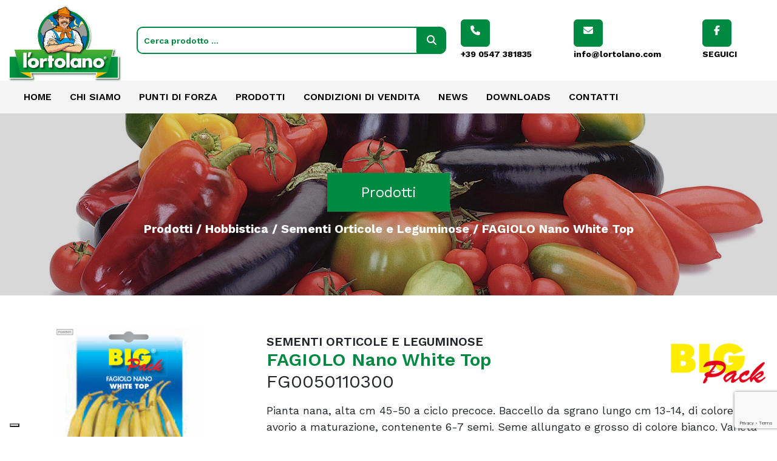

--- FILE ---
content_type: text/html; charset=UTF-8
request_url: https://www.lortolano.com/prodotti/big-pack/fagiolo-nano-white-top/
body_size: 24129
content:
<!DOCTYPE html>
<html lang="it-IT">
    <head>
        <title>L&#039;ortolano &raquo; FAGIOLO Nano White Top - L&#039;ortolano</title>
        <meta charset="UTF-8">
        <meta name="viewport" content="width=device-width, initial-scale=1.0">
        <link rel="stylesheet" href="https://www.lortolano.com/wp-content/themes/lortolano/style.css">

        <!-- Google Fonts -->
        <link rel="preconnect" href="https://fonts.googleapis.com">
        <link rel="preconnect" href="https://fonts.gstatic.com" crossorigin>
        <link href="https://fonts.googleapis.com/css2?family=Work+Sans:ital,wght@0,100..900;1,100..900&display=swap" rel="stylesheet">

        			<script type="text/javascript" class="_iub_cs_skip">
				var _iub = _iub || {};
				_iub.csConfiguration = _iub.csConfiguration || {};
				_iub.csConfiguration.siteId = "3758307";
				_iub.csConfiguration.cookiePolicyId = "82586609";
							</script>
			<script class="_iub_cs_skip" src="https://cs.iubenda.com/autoblocking/3758307.js" fetchpriority="low"></script>
			<meta name='robots' content='index, follow, max-image-preview:large, max-snippet:-1, max-video-preview:-1' />

	<!-- This site is optimized with the Yoast SEO plugin v26.8 - https://yoast.com/product/yoast-seo-wordpress/ -->
	<link rel="canonical" href="https://www.lortolano.com/prodotti/sementi-orticole-e-leguminose/fagiolo-nano-white-top/" />
	<meta property="og:locale" content="it_IT" />
	<meta property="og:type" content="article" />
	<meta property="og:title" content="FAGIOLO Nano White Top - L&#039;ortolano" />
	<meta property="og:description" content="Pianta nana, alta cm 45-50 a ciclo precoce. Baccello da sgrano lungo cm 13-14, di colore giallo avorio a maturazione, contenente 6-7 semi. Seme allungato e grosso di colore bianco. Varietà resistente a BCMV e idonea alla raccolta meccanica." />
	<meta property="og:url" content="https://www.lortolano.com/prodotti/sementi-orticole-e-leguminose/fagiolo-nano-white-top/" />
	<meta property="og:site_name" content="L&#039;ortolano" />
	<meta property="article:modified_time" content="2024-07-05T07:33:35+00:00" />
	<meta property="og:image" content="https://www.lortolano.com/wp-content/uploads/2024/07/20170530112124-FG00501-FAGIOLO-NANO-WHITE-TOP.jpg" />
	<meta property="og:image:width" content="520" />
	<meta property="og:image:height" content="800" />
	<meta property="og:image:type" content="image/jpeg" />
	<meta name="twitter:card" content="summary_large_image" />
	<script type="application/ld+json" class="yoast-schema-graph">{"@context":"https://schema.org","@graph":[{"@type":"WebPage","@id":"https://www.lortolano.com/prodotti/sementi-orticole-e-leguminose/fagiolo-nano-white-top/","url":"https://www.lortolano.com/prodotti/sementi-orticole-e-leguminose/fagiolo-nano-white-top/","name":"FAGIOLO Nano White Top - L&#039;ortolano","isPartOf":{"@id":"https://www.lortolano.com/#website"},"primaryImageOfPage":{"@id":"https://www.lortolano.com/prodotti/sementi-orticole-e-leguminose/fagiolo-nano-white-top/#primaryimage"},"image":{"@id":"https://www.lortolano.com/prodotti/sementi-orticole-e-leguminose/fagiolo-nano-white-top/#primaryimage"},"thumbnailUrl":"https://www.lortolano.com/wp-content/uploads/2024/07/20170530112124-FG00501-FAGIOLO-NANO-WHITE-TOP.jpg","datePublished":"2024-07-04T17:08:09+00:00","dateModified":"2024-07-05T07:33:35+00:00","breadcrumb":{"@id":"https://www.lortolano.com/prodotti/sementi-orticole-e-leguminose/fagiolo-nano-white-top/#breadcrumb"},"inLanguage":"it-IT","potentialAction":[{"@type":"ReadAction","target":["https://www.lortolano.com/prodotti/sementi-orticole-e-leguminose/fagiolo-nano-white-top/"]}]},{"@type":"ImageObject","inLanguage":"it-IT","@id":"https://www.lortolano.com/prodotti/sementi-orticole-e-leguminose/fagiolo-nano-white-top/#primaryimage","url":"https://www.lortolano.com/wp-content/uploads/2024/07/20170530112124-FG00501-FAGIOLO-NANO-WHITE-TOP.jpg","contentUrl":"https://www.lortolano.com/wp-content/uploads/2024/07/20170530112124-FG00501-FAGIOLO-NANO-WHITE-TOP.jpg","width":520,"height":800},{"@type":"BreadcrumbList","@id":"https://www.lortolano.com/prodotti/sementi-orticole-e-leguminose/fagiolo-nano-white-top/#breadcrumb","itemListElement":[{"@type":"ListItem","position":1,"name":"Home","item":"https://www.lortolano.com/"},{"@type":"ListItem","position":2,"name":"FAGIOLO Nano White Top"}]},{"@type":"WebSite","@id":"https://www.lortolano.com/#website","url":"https://www.lortolano.com/","name":"L'ortolano","description":"Vendita di semi per orto e giardino professionali ed hobbistici","publisher":{"@id":"https://www.lortolano.com/#organization"},"potentialAction":[{"@type":"SearchAction","target":{"@type":"EntryPoint","urlTemplate":"https://www.lortolano.com/?s={search_term_string}"},"query-input":{"@type":"PropertyValueSpecification","valueRequired":true,"valueName":"search_term_string"}}],"inLanguage":"it-IT"},{"@type":"Organization","@id":"https://www.lortolano.com/#organization","name":"L'ortolano","url":"https://www.lortolano.com/","logo":{"@type":"ImageObject","inLanguage":"it-IT","@id":"https://www.lortolano.com/#/schema/logo/image/","url":"https://www.lortolano.com/wp-content/uploads/2024/06/logo-lortolano.png","contentUrl":"https://www.lortolano.com/wp-content/uploads/2024/06/logo-lortolano.png","width":512,"height":512,"caption":"L'ortolano"},"image":{"@id":"https://www.lortolano.com/#/schema/logo/image/"}}]}</script>
	<!-- / Yoast SEO plugin. -->


<link rel='dns-prefetch' href='//cdn.iubenda.com' />
<link rel='dns-prefetch' href='//cdnjs.cloudflare.com' />
<link rel="alternate" type="application/rss+xml" title="L&#039;ortolano &raquo; FAGIOLO Nano White Top Feed dei commenti" href="https://www.lortolano.com/prodotti/sementi-orticole-e-leguminose/fagiolo-nano-white-top/feed/" />
<link rel="alternate" title="oEmbed (JSON)" type="application/json+oembed" href="https://www.lortolano.com/wp-json/oembed/1.0/embed?url=https%3A%2F%2Fwww.lortolano.com%2Fprodotti%2Fsementi-orticole-e-leguminose%2Ffagiolo-nano-white-top%2F" />
<link rel="alternate" title="oEmbed (XML)" type="text/xml+oembed" href="https://www.lortolano.com/wp-json/oembed/1.0/embed?url=https%3A%2F%2Fwww.lortolano.com%2Fprodotti%2Fsementi-orticole-e-leguminose%2Ffagiolo-nano-white-top%2F&#038;format=xml" />
<style id='wp-img-auto-sizes-contain-inline-css' type='text/css'>
img:is([sizes=auto i],[sizes^="auto," i]){contain-intrinsic-size:3000px 1500px}
/*# sourceURL=wp-img-auto-sizes-contain-inline-css */
</style>
<style id='wp-emoji-styles-inline-css' type='text/css'>

	img.wp-smiley, img.emoji {
		display: inline !important;
		border: none !important;
		box-shadow: none !important;
		height: 1em !important;
		width: 1em !important;
		margin: 0 0.07em !important;
		vertical-align: -0.1em !important;
		background: none !important;
		padding: 0 !important;
	}
/*# sourceURL=wp-emoji-styles-inline-css */
</style>
<style id='wp-block-library-inline-css' type='text/css'>
:root{--wp-block-synced-color:#7a00df;--wp-block-synced-color--rgb:122,0,223;--wp-bound-block-color:var(--wp-block-synced-color);--wp-editor-canvas-background:#ddd;--wp-admin-theme-color:#007cba;--wp-admin-theme-color--rgb:0,124,186;--wp-admin-theme-color-darker-10:#006ba1;--wp-admin-theme-color-darker-10--rgb:0,107,160.5;--wp-admin-theme-color-darker-20:#005a87;--wp-admin-theme-color-darker-20--rgb:0,90,135;--wp-admin-border-width-focus:2px}@media (min-resolution:192dpi){:root{--wp-admin-border-width-focus:1.5px}}.wp-element-button{cursor:pointer}:root .has-very-light-gray-background-color{background-color:#eee}:root .has-very-dark-gray-background-color{background-color:#313131}:root .has-very-light-gray-color{color:#eee}:root .has-very-dark-gray-color{color:#313131}:root .has-vivid-green-cyan-to-vivid-cyan-blue-gradient-background{background:linear-gradient(135deg,#00d084,#0693e3)}:root .has-purple-crush-gradient-background{background:linear-gradient(135deg,#34e2e4,#4721fb 50%,#ab1dfe)}:root .has-hazy-dawn-gradient-background{background:linear-gradient(135deg,#faaca8,#dad0ec)}:root .has-subdued-olive-gradient-background{background:linear-gradient(135deg,#fafae1,#67a671)}:root .has-atomic-cream-gradient-background{background:linear-gradient(135deg,#fdd79a,#004a59)}:root .has-nightshade-gradient-background{background:linear-gradient(135deg,#330968,#31cdcf)}:root .has-midnight-gradient-background{background:linear-gradient(135deg,#020381,#2874fc)}:root{--wp--preset--font-size--normal:16px;--wp--preset--font-size--huge:42px}.has-regular-font-size{font-size:1em}.has-larger-font-size{font-size:2.625em}.has-normal-font-size{font-size:var(--wp--preset--font-size--normal)}.has-huge-font-size{font-size:var(--wp--preset--font-size--huge)}.has-text-align-center{text-align:center}.has-text-align-left{text-align:left}.has-text-align-right{text-align:right}.has-fit-text{white-space:nowrap!important}#end-resizable-editor-section{display:none}.aligncenter{clear:both}.items-justified-left{justify-content:flex-start}.items-justified-center{justify-content:center}.items-justified-right{justify-content:flex-end}.items-justified-space-between{justify-content:space-between}.screen-reader-text{border:0;clip-path:inset(50%);height:1px;margin:-1px;overflow:hidden;padding:0;position:absolute;width:1px;word-wrap:normal!important}.screen-reader-text:focus{background-color:#ddd;clip-path:none;color:#444;display:block;font-size:1em;height:auto;left:5px;line-height:normal;padding:15px 23px 14px;text-decoration:none;top:5px;width:auto;z-index:100000}html :where(.has-border-color){border-style:solid}html :where([style*=border-top-color]){border-top-style:solid}html :where([style*=border-right-color]){border-right-style:solid}html :where([style*=border-bottom-color]){border-bottom-style:solid}html :where([style*=border-left-color]){border-left-style:solid}html :where([style*=border-width]){border-style:solid}html :where([style*=border-top-width]){border-top-style:solid}html :where([style*=border-right-width]){border-right-style:solid}html :where([style*=border-bottom-width]){border-bottom-style:solid}html :where([style*=border-left-width]){border-left-style:solid}html :where(img[class*=wp-image-]){height:auto;max-width:100%}:where(figure){margin:0 0 1em}html :where(.is-position-sticky){--wp-admin--admin-bar--position-offset:var(--wp-admin--admin-bar--height,0px)}@media screen and (max-width:600px){html :where(.is-position-sticky){--wp-admin--admin-bar--position-offset:0px}}

/*# sourceURL=wp-block-library-inline-css */
</style><style id='global-styles-inline-css' type='text/css'>
:root{--wp--preset--aspect-ratio--square: 1;--wp--preset--aspect-ratio--4-3: 4/3;--wp--preset--aspect-ratio--3-4: 3/4;--wp--preset--aspect-ratio--3-2: 3/2;--wp--preset--aspect-ratio--2-3: 2/3;--wp--preset--aspect-ratio--16-9: 16/9;--wp--preset--aspect-ratio--9-16: 9/16;--wp--preset--color--black: #000000;--wp--preset--color--cyan-bluish-gray: #abb8c3;--wp--preset--color--white: #ffffff;--wp--preset--color--pale-pink: #f78da7;--wp--preset--color--vivid-red: #cf2e2e;--wp--preset--color--luminous-vivid-orange: #ff6900;--wp--preset--color--luminous-vivid-amber: #fcb900;--wp--preset--color--light-green-cyan: #7bdcb5;--wp--preset--color--vivid-green-cyan: #00d084;--wp--preset--color--pale-cyan-blue: #8ed1fc;--wp--preset--color--vivid-cyan-blue: #0693e3;--wp--preset--color--vivid-purple: #9b51e0;--wp--preset--gradient--vivid-cyan-blue-to-vivid-purple: linear-gradient(135deg,rgb(6,147,227) 0%,rgb(155,81,224) 100%);--wp--preset--gradient--light-green-cyan-to-vivid-green-cyan: linear-gradient(135deg,rgb(122,220,180) 0%,rgb(0,208,130) 100%);--wp--preset--gradient--luminous-vivid-amber-to-luminous-vivid-orange: linear-gradient(135deg,rgb(252,185,0) 0%,rgb(255,105,0) 100%);--wp--preset--gradient--luminous-vivid-orange-to-vivid-red: linear-gradient(135deg,rgb(255,105,0) 0%,rgb(207,46,46) 100%);--wp--preset--gradient--very-light-gray-to-cyan-bluish-gray: linear-gradient(135deg,rgb(238,238,238) 0%,rgb(169,184,195) 100%);--wp--preset--gradient--cool-to-warm-spectrum: linear-gradient(135deg,rgb(74,234,220) 0%,rgb(151,120,209) 20%,rgb(207,42,186) 40%,rgb(238,44,130) 60%,rgb(251,105,98) 80%,rgb(254,248,76) 100%);--wp--preset--gradient--blush-light-purple: linear-gradient(135deg,rgb(255,206,236) 0%,rgb(152,150,240) 100%);--wp--preset--gradient--blush-bordeaux: linear-gradient(135deg,rgb(254,205,165) 0%,rgb(254,45,45) 50%,rgb(107,0,62) 100%);--wp--preset--gradient--luminous-dusk: linear-gradient(135deg,rgb(255,203,112) 0%,rgb(199,81,192) 50%,rgb(65,88,208) 100%);--wp--preset--gradient--pale-ocean: linear-gradient(135deg,rgb(255,245,203) 0%,rgb(182,227,212) 50%,rgb(51,167,181) 100%);--wp--preset--gradient--electric-grass: linear-gradient(135deg,rgb(202,248,128) 0%,rgb(113,206,126) 100%);--wp--preset--gradient--midnight: linear-gradient(135deg,rgb(2,3,129) 0%,rgb(40,116,252) 100%);--wp--preset--font-size--small: 13px;--wp--preset--font-size--medium: 20px;--wp--preset--font-size--large: 36px;--wp--preset--font-size--x-large: 42px;--wp--preset--spacing--20: 0.44rem;--wp--preset--spacing--30: 0.67rem;--wp--preset--spacing--40: 1rem;--wp--preset--spacing--50: 1.5rem;--wp--preset--spacing--60: 2.25rem;--wp--preset--spacing--70: 3.38rem;--wp--preset--spacing--80: 5.06rem;--wp--preset--shadow--natural: 6px 6px 9px rgba(0, 0, 0, 0.2);--wp--preset--shadow--deep: 12px 12px 50px rgba(0, 0, 0, 0.4);--wp--preset--shadow--sharp: 6px 6px 0px rgba(0, 0, 0, 0.2);--wp--preset--shadow--outlined: 6px 6px 0px -3px rgb(255, 255, 255), 6px 6px rgb(0, 0, 0);--wp--preset--shadow--crisp: 6px 6px 0px rgb(0, 0, 0);}:where(.is-layout-flex){gap: 0.5em;}:where(.is-layout-grid){gap: 0.5em;}body .is-layout-flex{display: flex;}.is-layout-flex{flex-wrap: wrap;align-items: center;}.is-layout-flex > :is(*, div){margin: 0;}body .is-layout-grid{display: grid;}.is-layout-grid > :is(*, div){margin: 0;}:where(.wp-block-columns.is-layout-flex){gap: 2em;}:where(.wp-block-columns.is-layout-grid){gap: 2em;}:where(.wp-block-post-template.is-layout-flex){gap: 1.25em;}:where(.wp-block-post-template.is-layout-grid){gap: 1.25em;}.has-black-color{color: var(--wp--preset--color--black) !important;}.has-cyan-bluish-gray-color{color: var(--wp--preset--color--cyan-bluish-gray) !important;}.has-white-color{color: var(--wp--preset--color--white) !important;}.has-pale-pink-color{color: var(--wp--preset--color--pale-pink) !important;}.has-vivid-red-color{color: var(--wp--preset--color--vivid-red) !important;}.has-luminous-vivid-orange-color{color: var(--wp--preset--color--luminous-vivid-orange) !important;}.has-luminous-vivid-amber-color{color: var(--wp--preset--color--luminous-vivid-amber) !important;}.has-light-green-cyan-color{color: var(--wp--preset--color--light-green-cyan) !important;}.has-vivid-green-cyan-color{color: var(--wp--preset--color--vivid-green-cyan) !important;}.has-pale-cyan-blue-color{color: var(--wp--preset--color--pale-cyan-blue) !important;}.has-vivid-cyan-blue-color{color: var(--wp--preset--color--vivid-cyan-blue) !important;}.has-vivid-purple-color{color: var(--wp--preset--color--vivid-purple) !important;}.has-black-background-color{background-color: var(--wp--preset--color--black) !important;}.has-cyan-bluish-gray-background-color{background-color: var(--wp--preset--color--cyan-bluish-gray) !important;}.has-white-background-color{background-color: var(--wp--preset--color--white) !important;}.has-pale-pink-background-color{background-color: var(--wp--preset--color--pale-pink) !important;}.has-vivid-red-background-color{background-color: var(--wp--preset--color--vivid-red) !important;}.has-luminous-vivid-orange-background-color{background-color: var(--wp--preset--color--luminous-vivid-orange) !important;}.has-luminous-vivid-amber-background-color{background-color: var(--wp--preset--color--luminous-vivid-amber) !important;}.has-light-green-cyan-background-color{background-color: var(--wp--preset--color--light-green-cyan) !important;}.has-vivid-green-cyan-background-color{background-color: var(--wp--preset--color--vivid-green-cyan) !important;}.has-pale-cyan-blue-background-color{background-color: var(--wp--preset--color--pale-cyan-blue) !important;}.has-vivid-cyan-blue-background-color{background-color: var(--wp--preset--color--vivid-cyan-blue) !important;}.has-vivid-purple-background-color{background-color: var(--wp--preset--color--vivid-purple) !important;}.has-black-border-color{border-color: var(--wp--preset--color--black) !important;}.has-cyan-bluish-gray-border-color{border-color: var(--wp--preset--color--cyan-bluish-gray) !important;}.has-white-border-color{border-color: var(--wp--preset--color--white) !important;}.has-pale-pink-border-color{border-color: var(--wp--preset--color--pale-pink) !important;}.has-vivid-red-border-color{border-color: var(--wp--preset--color--vivid-red) !important;}.has-luminous-vivid-orange-border-color{border-color: var(--wp--preset--color--luminous-vivid-orange) !important;}.has-luminous-vivid-amber-border-color{border-color: var(--wp--preset--color--luminous-vivid-amber) !important;}.has-light-green-cyan-border-color{border-color: var(--wp--preset--color--light-green-cyan) !important;}.has-vivid-green-cyan-border-color{border-color: var(--wp--preset--color--vivid-green-cyan) !important;}.has-pale-cyan-blue-border-color{border-color: var(--wp--preset--color--pale-cyan-blue) !important;}.has-vivid-cyan-blue-border-color{border-color: var(--wp--preset--color--vivid-cyan-blue) !important;}.has-vivid-purple-border-color{border-color: var(--wp--preset--color--vivid-purple) !important;}.has-vivid-cyan-blue-to-vivid-purple-gradient-background{background: var(--wp--preset--gradient--vivid-cyan-blue-to-vivid-purple) !important;}.has-light-green-cyan-to-vivid-green-cyan-gradient-background{background: var(--wp--preset--gradient--light-green-cyan-to-vivid-green-cyan) !important;}.has-luminous-vivid-amber-to-luminous-vivid-orange-gradient-background{background: var(--wp--preset--gradient--luminous-vivid-amber-to-luminous-vivid-orange) !important;}.has-luminous-vivid-orange-to-vivid-red-gradient-background{background: var(--wp--preset--gradient--luminous-vivid-orange-to-vivid-red) !important;}.has-very-light-gray-to-cyan-bluish-gray-gradient-background{background: var(--wp--preset--gradient--very-light-gray-to-cyan-bluish-gray) !important;}.has-cool-to-warm-spectrum-gradient-background{background: var(--wp--preset--gradient--cool-to-warm-spectrum) !important;}.has-blush-light-purple-gradient-background{background: var(--wp--preset--gradient--blush-light-purple) !important;}.has-blush-bordeaux-gradient-background{background: var(--wp--preset--gradient--blush-bordeaux) !important;}.has-luminous-dusk-gradient-background{background: var(--wp--preset--gradient--luminous-dusk) !important;}.has-pale-ocean-gradient-background{background: var(--wp--preset--gradient--pale-ocean) !important;}.has-electric-grass-gradient-background{background: var(--wp--preset--gradient--electric-grass) !important;}.has-midnight-gradient-background{background: var(--wp--preset--gradient--midnight) !important;}.has-small-font-size{font-size: var(--wp--preset--font-size--small) !important;}.has-medium-font-size{font-size: var(--wp--preset--font-size--medium) !important;}.has-large-font-size{font-size: var(--wp--preset--font-size--large) !important;}.has-x-large-font-size{font-size: var(--wp--preset--font-size--x-large) !important;}
/*# sourceURL=global-styles-inline-css */
</style>

<style id='classic-theme-styles-inline-css' type='text/css'>
/*! This file is auto-generated */
.wp-block-button__link{color:#fff;background-color:#32373c;border-radius:9999px;box-shadow:none;text-decoration:none;padding:calc(.667em + 2px) calc(1.333em + 2px);font-size:1.125em}.wp-block-file__button{background:#32373c;color:#fff;text-decoration:none}
/*# sourceURL=/wp-includes/css/classic-themes.min.css */
</style>
<link rel='stylesheet' id='contact-form-7-css' href='https://www.lortolano.com/wp-content/plugins/contact-form-7/includes/css/styles.css?ver=6.1.4' type='text/css' media='all' />
<link rel='stylesheet' id='bootstrap-css-css' href='https://cdnjs.cloudflare.com/ajax/libs/bootstrap/5.3.3/css/bootstrap.min.css?ver=8f4cbf555abb6a1ceb8b869e4f39da04' type='text/css' media='all' />
<link rel='stylesheet' id='font-awesome-css-css' href='https://cdnjs.cloudflare.com/ajax/libs/font-awesome/6.5.2/css/all.min.css?ver=8f4cbf555abb6a1ceb8b869e4f39da04' type='text/css' media='all' />
<link rel='stylesheet' id='owl-carousel-css-css' href='https://www.lortolano.com/wp-content/themes/lortolano/assets/owlcarousel/dist/assets/owl.carousel.min.css?ver=8f4cbf555abb6a1ceb8b869e4f39da04' type='text/css' media='all' />
<link rel='stylesheet' id='owl-carousel-theme-css-css' href='https://www.lortolano.com/wp-content/themes/lortolano/assets/owlcarousel/dist/assets/owl.theme.default.min.css?ver=8f4cbf555abb6a1ceb8b869e4f39da04' type='text/css' media='all' />
<link rel='stylesheet' id='fancybox-css-css' href='https://cdnjs.cloudflare.com/ajax/libs/fancybox/3.5.7/jquery.fancybox.min.css?ver=8f4cbf555abb6a1ceb8b869e4f39da04' type='text/css' media='all' />
<link rel='stylesheet' id='custom-css-css' href='https://www.lortolano.com/wp-content/themes/lortolano/assets/css/custom.css?ver=8f4cbf555abb6a1ceb8b869e4f39da04' type='text/css' media='all' />

<script  type="text/javascript" class=" _iub_cs_skip" type="text/javascript" id="iubenda-head-inline-scripts-0">
/* <![CDATA[ */

var _iub = _iub || [];
_iub.csConfiguration = {"siteId":3758307,"cookiePolicyId":82586609,"lang":"it"};

//# sourceURL=iubenda-head-inline-scripts-0
/* ]]> */
</script>
<script  type="text/javascript" charset="UTF-8" async="" class=" _iub_cs_skip" type="text/javascript" src="//cdn.iubenda.com/cs/iubenda_cs.js?ver=3.12.5" id="iubenda-head-scripts-1-js"></script>
<script type="text/javascript" src="https://cdnjs.cloudflare.com/ajax/libs/jquery/3.7.1/jquery.min.js?ver=8f4cbf555abb6a1ceb8b869e4f39da04" id="jquery-js-js"></script>
<script type="text/javascript" src="https://cdnjs.cloudflare.com/ajax/libs/bootstrap/5.3.3/js/bootstrap.min.js?ver=8f4cbf555abb6a1ceb8b869e4f39da04" id="bootstrap-js-js"></script>
<script type="text/javascript" src="https://cdnjs.cloudflare.com/ajax/libs/font-awesome/6.5.2/js/all.min.js?ver=8f4cbf555abb6a1ceb8b869e4f39da04" id="font-awesome-js-js"></script>
<script type="text/javascript" src="https://www.lortolano.com/wp-content/themes/lortolano/assets/owlcarousel/dist/owl.carousel.min.js?ver=8f4cbf555abb6a1ceb8b869e4f39da04" id="owl-carousel-js-js"></script>
<script type="text/javascript" src="https://www.lortolano.com/wp-includes/js/jquery/jquery.min.js?ver=3.7.1" id="jquery-core-js"></script>
<script type="text/javascript" src="https://www.lortolano.com/wp-includes/js/jquery/jquery-migrate.min.js?ver=3.4.1" id="jquery-migrate-js"></script>
<script type="text/javascript" src="https://www.lortolano.com/wp-content/themes/lortolano/assets/js/custom.js?ver=8f4cbf555abb6a1ceb8b869e4f39da04" id="custom-js-js"></script>
<link rel="https://api.w.org/" href="https://www.lortolano.com/wp-json/" /><link rel="alternate" title="JSON" type="application/json" href="https://www.lortolano.com/wp-json/wp/v2/prodotti/6145" /><link rel="EditURI" type="application/rsd+xml" title="RSD" href="https://www.lortolano.com/xmlrpc.php?rsd" />
<link rel="icon" href="https://www.lortolano.com/wp-content/uploads/2024/09/favicon-150x150.png" sizes="32x32" />
<link rel="icon" href="https://www.lortolano.com/wp-content/uploads/2024/09/favicon-300x300.png" sizes="192x192" />
<link rel="apple-touch-icon" href="https://www.lortolano.com/wp-content/uploads/2024/09/favicon-300x300.png" />
<meta name="msapplication-TileImage" content="https://www.lortolano.com/wp-content/uploads/2024/09/favicon-300x300.png" />
    </head>
    <body data-rsssl=1 class="wp-singular prodotti-template-default single single-prodotti postid-6145 wp-theme-lortolano">
                <header id="header-site">
            <div id="header-top">
                <div class="container py-2">
                    <div class="row">
                        <div class="col-md-2 col-12 align-content-md-start align-content-center text-md-start text-center">
                            <a href="https://www.lortolano.com/">
                                <img class="position-absolute" src="https://www.lortolano.com/wp-content/themes/lortolano/assets/images/logo.png" alt="Logo del sito" width="190">
                            </a>
                        </div>
                        <div class="col-md-10 col-12 py-md-4 py-2">
                            <div class="row align-items-center">
                                <div class="col-md-6 col mb-sm-0 mb-3">
                                    <form role="search" method="get" class="search-form" action="https://www.lortolano.com/">
                                        <div class="input-group">
                                            <input type="search" id="search-field" class="search-field form-control shadow-none" placeholder="Cerca prodotto &hellip;" value="" name="s" />
                                            <button type="submit" class="btn btn-primary" id="search-product" value="Search"><i class="fa-solid fa-magnifying-glass"></i></button>
                                            <input type="hidden" name="post_type" value="prodotti" />
                                        </div>
                                    </form>
                                </div>
                                <div class="col-md-6 col-12">
                                    <div class="socials d-flex justify-content-md-end justify-content-center">
                                        <div class="phone">
                                            <a type="button" href="tel:+390547381835" class="btn btn-primary align-content-center me-md-1 ms-md-0 mx-1">
                                                <i class="fa-solid fa-phone"></i>
                                            </a>
                                            <span class="fw-bold text-black d-md-inline-block d-none">+39 0547 381835</span>
                                        </div>
                                        <div class="email ms-md-3 m-0">
                                            <a type="button" href="mailto:info@lortolano.com" class="btn btn-primary align-content-center me-md-1 ms-md-0 mx-1">
                                                <i class="fa-solid fa-envelope"></i>
                                            </a>
                                            <span class="fw-bold text-black d-md-inline-block d-none">info@lortolano.com</span>
                                        </div>
                                        <div class="facebook ms-md-3 m-0">
                                            <a type="button" href="https://www.facebook.com/lortolanosementi/" target="_blank" class="btn btn-primary align-content-center me-md-1 ms-md-0 mx-1">
                                                <i class="fa-brands fa-facebook-f"></i>
                                            </a>
                                            <span class="fw-bold text-black d-md-inline-block d-none">SEGUICI</span>
                                        </div>
                                    </div>
                                </div>
                            </div>
                        </div>
                    </div>
                </div>
            </div>
            <div id="header-menu" class="container-fluid">
                <div class="container text-end">
                    <a class="menu-toggle" type="button" data-bs-toggle="collapse" data-bs-target="#navbarToggler" aria-controls="navbarToggler" aria-expanded="false" aria-label="Toggle navigation">
                        <i class="fa-solid fa-bars"></i>
                    </a>
                    <nav id="header-navigation" class="main-navigation">
                        <div class="menu-header-container"><ul id="menu-header" class="menu"><li id="menu-item-8" class="menu-item menu-item-type-custom menu-item-object-custom menu-item-home menu-item-8"><a href="https://www.lortolano.com/">Home</a></li>
<li id="menu-item-138" class="menu-item menu-item-type-post_type menu-item-object-page menu-item-138"><a href="https://www.lortolano.com/chi-siamo/">Chi Siamo</a></li>
<li id="menu-item-545" class="menu-item menu-item-type-post_type menu-item-object-page menu-item-545"><a href="https://www.lortolano.com/punti-di-forza/">Punti di forza</a></li>
<li id="menu-item-137" class="menu-item menu-item-type-post_type menu-item-object-page menu-item-137"><a href="https://www.lortolano.com/i-nostri-prodotti/">Prodotti</a></li>
<li id="menu-item-230" class="menu-item menu-item-type-post_type menu-item-object-page menu-item-230"><a href="https://www.lortolano.com/condizioni-di-vendita/">Condizioni di vendita</a></li>
<li id="menu-item-7138" class="menu-item menu-item-type-post_type menu-item-object-page menu-item-7138"><a href="https://www.lortolano.com/i-nostri-prodotti/professional/news/">News</a></li>
<li id="menu-item-12" class="menu-item menu-item-type-custom menu-item-object-custom menu-item-12"><a href="/downloads/">Downloads</a></li>
<li id="menu-item-236" class="menu-item menu-item-type-post_type menu-item-object-page menu-item-236"><a href="https://www.lortolano.com/contatti/">Contatti</a></li>
</ul></div>                    </nav>
                </div>
            </div>
        </header>
<!-- Page header -->
<section id="pages-header" class="container-fluid p-0">
    <div class="pages-header-container position-relative text-center">
        <img src="https://www.lortolano.com/wp-content/uploads/2024/07/Solanaceegruppo-scaled.jpg" alt="Immagine sfondo header pagina" class="w-100 object-fit-cover pe-none" />
        <div class="pages-header-content container text-white position-absolute">
            <div class="title-container m-auto">
                <h1 class="m-0 fw-normal">Prodotti</h1>
            </div>
            <h3 id="page-breadcrumb" class="m-0 mt-3 fw-bold"><a href="/i-nostri-prodotti/" class="text-decoration-none text-white">Prodotti</a>  /  <a href="/i-nostri-prodotti/hobbistica/" class="text-decoration-none text-white">Hobbistica</a>  / <a href="https://www.lortolano.com/categorie/sementi-orticole-e-leguminose/" class="text-decoration-none text-white">Sementi Orticole e Leguminose</a> / FAGIOLO Nano White Top</h3>
        </div>
    </div>
</section>

<!-- Main content -->
<div class="container my-5">

    <!-- Product details -->
    <div class="single-product-details row">
        <div class="col-md-4 col-12 d-md-block single-product-image text-center order-md-1 order-2 m-md-0 mt-5">
            <img src="https://www.lortolano.com/wp-content/uploads/2024/07/20170530112124-FG00501-FAGIOLO-NANO-WHITE-TOP.jpg" alt="Immagine prodotto FAGIOLO Nano White Top" class="w-100" style="max-width: 250px;" />
        </div>
        <div class="col-md-8 col-12 single-product-informations order-md-2 order-1">
            <div class="single-product-informations-top d-flex align-items-center py-3">
                <div class="single-product-informations-text">
                    <h3 class="m-0 single-product-category text-uppercase fw-semibold">Sementi Orticole e Leguminose</h3>
                    <h1 class="m-0 single-product-title fw-semibold text-primary">FAGIOLO Nano White Top</h1>
                    <h2 class="m-0 single-product-code h1 fw-normal">FG0050110300</h2>
                </div>
                <div class="single-product-informations-category m-auto me-0">
                    <img src="https://www.lortolano.com/wp-content/uploads/2024/07/big-pack.png" alt="Immagine categoria Sementi Orticole e Leguminose" width="170" />
                </div>
            </div>
            <div class="single-product-description">
                <p>Pianta nana, alta cm 45-50 a ciclo precoce. Baccello da sgrano lungo cm 13-14, di colore giallo avorio a maturazione, contenente 6-7 semi. Seme allungato e grosso di colore bianco. Varietà resistente a BCMV e idonea alla raccolta meccanica.</p>
                <table class="mb-5"><tr class="caratteristiche-prodotto"><td class="fw-semibold fst-italic align-top">Semina: </td><td class="ps-5 pb-2 align-top">da aprile a luglio.</td></tr><tr class="caratteristiche-prodotto"><td class="fw-semibold fst-italic align-top">Distanza: </td><td class="ps-5 pb-2 align-top">sulla fila 3-5 cm; tra le file 50-70 cm.</td></tr><tr class="caratteristiche-prodotto"><td class="fw-semibold fst-italic align-top">Raccolta: </td><td class="ps-5 pb-2 align-top">da giugno a settembre.</td></tr><tr class="caratteristiche-prodotto"><td class="fw-semibold fst-italic align-top">Nome scientifico: </td><td class="ps-5 pb-2 align-top">Phaseolus vulgaris</td></tr></table>            </div>
            <div class="single-product-downloads">
                <div class="technical-sheet">
                    <button id="generate-pdf" type="button" class="btn btn-primary align-content-center me-1">
                        <i class="fa-solid fa-print"></i>
                    </button>
                    <span class="fw-bold text-uppercase text-black">Stampa la scheda tecnica</span>
                </div>
                <script>
                    document.getElementById('generate-pdf').addEventListener('click', function() {
                        window.open('https://www.lortolano.com/generate-pdf?id=6145', '_blank');
                    });
                </script>
            </div>
        </div>
    </div>
</div>


<!-- Product other lines -->
<div class="container-fluid single-product-other-lines py-5 bg-custom-grey-light">
    <div class="container text-center">
        <h2 class="text-custom-grey h3">Questa referenza è presente anche nelle linee:</h2>

        <div id="products-container" class="my-5">
            <div class="owl-carousel">

                                                        <div class="single-product-card">
                        <a href="https://www.lortolano.com/prodotti/sementi-di-leguminose/fagiolo-nano-white-top-2/" class="text-decoration-none">
                            <div class="card border-4 border-primary rounded-4 text-center p-4">
                                <img src="https://www.lortolano.com/wp-content/uploads/2024/07/20210421080137-FAGIOLO-NANO-WHITE-TOP.jpg" alt="Immagine prodotto Fagiolo nano White Top" width="120" height="168" class="mx-auto mb-4 object-fit-contain" />
                                <h5 class="fw-semibold text-uppercase m-0">Fagiolo</h5>
                                <p class="m-0">nano White Top</p>
                                <p class="m-0">FG0050131800</p>
                            </div>
                        </a>
                    </div>
                            
            </div>
        </div>

    </div>
</div>



<!-- Product same category -->
<div class="container-fluid single-product-same-category py-5">
    <div class="container text-center">
        <h2 class="text-custom-grey h3">Della stessa categoria</h2>

        <div id="products-container" class="my-5">
            <div class="owl-carousel">
                                        <div class="single-product-card h-100">
                            <a href="https://www.lortolano.com/prodotti/sementi-orticole-e-leguminose/anguria-crimson-sweet/" class="text-decoration-none h-100">
                                <div class="card border-4 border-primary rounded-4 text-center p-4 h-100">
                                    <img src="https://www.lortolano.com/wp-content/uploads/2024/07/anguria-crimson-sweet.jpg" alt="Immagine prodotto ANGURIA Crimson Sweet" width="120" height="168" class="mx-auto mb-4 object-fit-contain" />
                                    <h5 class="fw-semibold text-uppercase m-0">ANGURIA</h5>
                                    <p class="m-0">Crimson Sweet</p>
                                    <p class="m-0">AN0000110300</p>
                                </div>
                            </a>
                        </div>
                                            <div class="single-product-card h-100">
                            <a href="https://www.lortolano.com/prodotti/sementi-orticole-e-leguminose/anguria-sugar-baby/" class="text-decoration-none h-100">
                                <div class="card border-4 border-primary rounded-4 text-center p-4 h-100">
                                    <img src="https://www.lortolano.com/wp-content/uploads/2024/07/anguria-sugar-baby.jpg" alt="Immagine prodotto ANGURIA Sugar Baby" width="120" height="168" class="mx-auto mb-4 object-fit-contain" />
                                    <h5 class="fw-semibold text-uppercase m-0">ANGURIA</h5>
                                    <p class="m-0">Sugar Baby</p>
                                    <p class="m-0">AN0001110300</p>
                                </div>
                            </a>
                        </div>
                                            <div class="single-product-card h-100">
                            <a href="https://www.lortolano.com/prodotti/sementi-orticole-e-leguminose/asparago-argenteuil/" class="text-decoration-none h-100">
                                <div class="card border-4 border-primary rounded-4 text-center p-4 h-100">
                                    <img src="https://www.lortolano.com/wp-content/uploads/2024/07/asparago-argenteuil.jpg" alt="Immagine prodotto ASPARAGO Argenteuil" width="120" height="168" class="mx-auto mb-4 object-fit-contain" />
                                    <h5 class="fw-semibold text-uppercase m-0">ASPARAGO</h5>
                                    <p class="m-0">Argenteuil</p>
                                    <p class="m-0">AS0000110300</p>
                                </div>
                            </a>
                        </div>
                                            <div class="single-product-card h-100">
                            <a href="https://www.lortolano.com/prodotti/sementi-orticole-e-leguminose/basilico-a-foglia-di-lattuga/" class="text-decoration-none h-100">
                                <div class="card border-4 border-primary rounded-4 text-center p-4 h-100">
                                    <img src="https://www.lortolano.com/wp-content/uploads/2024/07/20181024123443-BS00012-BASILICO-FOGLIA-DI-LATTUGA-1.jpg" alt="Immagine prodotto BASILICO A foglia di lattuga" width="120" height="168" class="mx-auto mb-4 object-fit-contain" />
                                    <h5 class="fw-semibold text-uppercase m-0">BASILICO</h5>
                                    <p class="m-0">A foglia di lattuga</p>
                                    <p class="m-0">BS0001210300</p>
                                </div>
                            </a>
                        </div>
                                            <div class="single-product-card h-100">
                            <a href="https://www.lortolano.com/prodotti/sementi-orticole-e-leguminose/basilico-aromatico-della-riviera-ligure-ex-genovese/" class="text-decoration-none h-100">
                                <div class="card border-4 border-primary rounded-4 text-center p-4 h-100">
                                    <img src="https://www.lortolano.com/wp-content/uploads/2024/07/20170529120452-BS00001-BASILICO-AROMATICO-DELLA-RIVIERA-LIGURE-1.jpg" alt="Immagine prodotto BASILICO Aromatico della Riviera Ligure (ex genovese)" width="120" height="168" class="mx-auto mb-4 object-fit-contain" />
                                    <h5 class="fw-semibold text-uppercase m-0">BASILICO</h5>
                                    <p class="m-0">Aromatico della Riviera Ligure (ex genovese)</p>
                                    <p class="m-0">BS0000110300</p>
                                </div>
                            </a>
                        </div>
                                            <div class="single-product-card h-100">
                            <a href="https://www.lortolano.com/prodotti/sementi-orticole-e-leguminose/basilico-fiero/" class="text-decoration-none h-100">
                                <div class="card border-4 border-primary rounded-4 text-center p-4 h-100">
                                    <img src="https://www.lortolano.com/wp-content/uploads/2024/07/20230905140756-BS00004-BASILICO-FIERO-BIG-1.jpg" alt="Immagine prodotto BASILICO Fiero" width="120" height="168" class="mx-auto mb-4 object-fit-contain" />
                                    <h5 class="fw-semibold text-uppercase m-0">BASILICO</h5>
                                    <p class="m-0">Fiero</p>
                                    <p class="m-0">BS0000410300</p>
                                </div>
                            </a>
                        </div>
                                            <div class="single-product-card h-100">
                            <a href="https://www.lortolano.com/prodotti/sementi-orticole-e-leguminose/basilico-gigante-napoletano-2/" class="text-decoration-none h-100">
                                <div class="card border-4 border-primary rounded-4 text-center p-4 h-100">
                                    <img src="https://www.lortolano.com/wp-content/uploads/2024/07/basilico-gigante-napoli.jpg" alt="Immagine prodotto BASILICO Gigante napoletano" width="120" height="168" class="mx-auto mb-4 object-fit-contain" />
                                    <h5 class="fw-semibold text-uppercase m-0">BASILICO</h5>
                                    <p class="m-0">Gigante napoletano</p>
                                    <p class="m-0">BS0001110300</p>
                                </div>
                            </a>
                        </div>
                                            <div class="single-product-card h-100">
                            <a href="https://www.lortolano.com/prodotti/sementi-orticole-e-leguminose/basilico-greco-a-palla/" class="text-decoration-none h-100">
                                <div class="card border-4 border-primary rounded-4 text-center p-4 h-100">
                                    <img src="https://www.lortolano.com/wp-content/uploads/2024/07/basilico-greco-a-palla.jpg" alt="Immagine prodotto BASILICO Greco a palla" width="120" height="168" class="mx-auto mb-4 object-fit-contain" />
                                    <h5 class="fw-semibold text-uppercase m-0">BASILICO</h5>
                                    <p class="m-0">Greco a palla</p>
                                    <p class="m-0">BS0001310300</p>
                                </div>
                            </a>
                        </div>
                                            <div class="single-product-card h-100">
                            <a href="https://www.lortolano.com/prodotti/sementi-orticole-e-leguminose/bietola-bionda-a-costa-argentata-2/" class="text-decoration-none h-100">
                                <div class="card border-4 border-primary rounded-4 text-center p-4 h-100">
                                    <img src="https://www.lortolano.com/wp-content/uploads/2024/07/bietola-bionda-arg.jpg" alt="Immagine prodotto BIETOLA Bionda a costa argentata 2" width="120" height="168" class="mx-auto mb-4 object-fit-contain" />
                                    <h5 class="fw-semibold text-uppercase m-0">BIETOLA</h5>
                                    <p class="m-0">Bionda a costa argentata 2</p>
                                    <p class="m-0">BT0000110300</p>
                                </div>
                            </a>
                        </div>
                                            <div class="single-product-card h-100">
                            <a href="https://www.lortolano.com/prodotti/sementi-orticole-e-leguminose/bietola-da-coste-barese/" class="text-decoration-none h-100">
                                <div class="card border-4 border-primary rounded-4 text-center p-4 h-100">
                                    <img src="https://www.lortolano.com/wp-content/uploads/2024/07/20190902125325-BT00016_Bietola-da-coste-Barese-1.jpg" alt="Immagine prodotto BIETOLA DA COSTE Barese" width="120" height="168" class="mx-auto mb-4 object-fit-contain" />
                                    <h5 class="fw-semibold text-uppercase m-0">BIETOLA</h5>
                                    <p class="m-0">DA COSTE Barese</p>
                                    <p class="m-0">BT0001610300</p>
                                </div>
                            </a>
                        </div>
                                            <div class="single-product-card h-100">
                            <a href="https://www.lortolano.com/prodotti/sementi-orticole-e-leguminose/bietola-da-coste-bright-lights/" class="text-decoration-none h-100">
                                <div class="card border-4 border-primary rounded-4 text-center p-4 h-100">
                                    <img src="https://www.lortolano.com/wp-content/uploads/2024/07/20170529122331-BT00101-BIETOLA-DA-COSTE-BRIGHT-LIGHTS.jpg" alt="Immagine prodotto BIETOLA DA COSTE Bright lights" width="120" height="168" class="mx-auto mb-4 object-fit-contain" />
                                    <h5 class="fw-semibold text-uppercase m-0">BIETOLA</h5>
                                    <p class="m-0">DA COSTE Bright lights</p>
                                    <p class="m-0">BT0010110300</p>
                                </div>
                            </a>
                        </div>
                                            <div class="single-product-card h-100">
                            <a href="https://www.lortolano.com/prodotti/sementi-orticole-e-leguminose/bietola-da-coste-bright-yellow/" class="text-decoration-none h-100">
                                <div class="card border-4 border-primary rounded-4 text-center p-4 h-100">
                                    <img src="https://www.lortolano.com/wp-content/uploads/2024/07/20181024123946-BT00041-BIETA-DA-COSTE-BRIGHT-YELLOW.jpg" alt="Immagine prodotto BIETOLA Da coste bright yellow" width="120" height="168" class="mx-auto mb-4 object-fit-contain" />
                                    <h5 class="fw-semibold text-uppercase m-0">BIETOLA</h5>
                                    <p class="m-0">Da coste bright yellow</p>
                                    <p class="m-0">BT0004110300</p>
                                </div>
                            </a>
                        </div>
                                            <div class="single-product-card h-100">
                            <a href="https://www.lortolano.com/prodotti/sementi-orticole-e-leguminose/bietola-da-coste-rhubarb-chard/" class="text-decoration-none h-100">
                                <div class="card border-4 border-primary rounded-4 text-center p-4 h-100">
                                    <img src="https://www.lortolano.com/wp-content/uploads/2024/07/20171002122613-BT00022-bietola-da-coste-rhubarb-chard.jpg" alt="Immagine prodotto BIETOLA Da coste rhubarb chard" width="120" height="168" class="mx-auto mb-4 object-fit-contain" />
                                    <h5 class="fw-semibold text-uppercase m-0">BIETOLA</h5>
                                    <p class="m-0">Da coste rhubarb chard</p>
                                    <p class="m-0">BT0002210300</p>
                                </div>
                            </a>
                        </div>
                                            <div class="single-product-card h-100">
                            <a href="https://www.lortolano.com/prodotti/sementi-orticole-e-leguminose/bietola-da-orto-detroit-2-5/" class="text-decoration-none h-100">
                                <div class="card border-4 border-primary rounded-4 text-center p-4 h-100">
                                    <img src="https://www.lortolano.com/wp-content/uploads/2024/07/20170529122843-BO00001-BIETOLA-DA-ORTO-DETROIT.jpg" alt="Immagine prodotto BIETOLA da orto Detroit 2" width="120" height="168" class="mx-auto mb-4 object-fit-contain" />
                                    <h5 class="fw-semibold text-uppercase m-0">BIETOLA</h5>
                                    <p class="m-0">da orto Detroit 2</p>
                                    <p class="m-0">BO0000110300</p>
                                </div>
                            </a>
                        </div>
                                            <div class="single-product-card h-100">
                            <a href="https://www.lortolano.com/prodotti/sementi-orticole-e-leguminose/bietola-da-orto-tonda-di-chioggia/" class="text-decoration-none h-100">
                                <div class="card border-4 border-primary rounded-4 text-center p-4 h-100">
                                    <img src="https://www.lortolano.com/wp-content/uploads/2024/07/20170529122939-BO00021-BIETOLA-DA-ORTO-TONDA-DI-CHIOGGIA.jpg" alt="Immagine prodotto BIETOLA da orto Tonda di Chioggia" width="120" height="168" class="mx-auto mb-4 object-fit-contain" />
                                    <h5 class="fw-semibold text-uppercase m-0">BIETOLA</h5>
                                    <p class="m-0">da orto Tonda di Chioggia</p>
                                    <p class="m-0">BO0002110300</p>
                                </div>
                            </a>
                        </div>
                                            <div class="single-product-card h-100">
                            <a href="https://www.lortolano.com/prodotti/sementi-orticole-e-leguminose/bietola-liscia-verde-da-taglio/" class="text-decoration-none h-100">
                                <div class="card border-4 border-primary rounded-4 text-center p-4 h-100">
                                    <img src="https://www.lortolano.com/wp-content/uploads/2024/07/20170529122533-BT00013-BIETOLA-LISCIA-VERDE-DA-TAGLIO.jpg" alt="Immagine prodotto BIETOLA Liscia verde da taglio" width="120" height="168" class="mx-auto mb-4 object-fit-contain" />
                                    <h5 class="fw-semibold text-uppercase m-0">BIETOLA</h5>
                                    <p class="m-0">Liscia verde da taglio</p>
                                    <p class="m-0">BT0001310300</p>
                                </div>
                            </a>
                        </div>
                                            <div class="single-product-card h-100">
                            <a href="https://www.lortolano.com/prodotti/sementi-orticole-e-leguminose/bietola-verde-a-costa-bianca-2-2/" class="text-decoration-none h-100">
                                <div class="card border-4 border-primary rounded-4 text-center p-4 h-100">
                                    <img src="https://www.lortolano.com/wp-content/uploads/2024/07/20170529122651-BT00011-BIETOLA-VERDE-A-COSTA-BIANCA-2.jpg" alt="Immagine prodotto BIETOLA Verde a costa bianca 2" width="120" height="168" class="mx-auto mb-4 object-fit-contain" />
                                    <h5 class="fw-semibold text-uppercase m-0">BIETOLA</h5>
                                    <p class="m-0">Verde a costa bianca 2</p>
                                    <p class="m-0">BT0001110300</p>
                                </div>
                            </a>
                        </div>
                                            <div class="single-product-card h-100">
                            <a href="https://www.lortolano.com/prodotti/sementi-orticole-e-leguminose/bietola-verde-a-costa-bianca-3/" class="text-decoration-none h-100">
                                <div class="card border-4 border-primary rounded-4 text-center p-4 h-100">
                                    <img src="https://www.lortolano.com/wp-content/uploads/2024/07/20170529122736-BT00012-BIETOLA-VERDE-A-COSTA-BIANCA-3.jpg" alt="Immagine prodotto BIETOLA Verde a costa bianca 3" width="120" height="168" class="mx-auto mb-4 object-fit-contain" />
                                    <h5 class="fw-semibold text-uppercase m-0">BIETOLA</h5>
                                    <p class="m-0">Verde a costa bianca 3</p>
                                    <p class="m-0">BT0001210300</p>
                                </div>
                            </a>
                        </div>
                                            <div class="single-product-card h-100">
                            <a href="https://www.lortolano.com/prodotti/sementi-orticole-e-leguminose/carciofo-violet-de-provence/" class="text-decoration-none h-100">
                                <div class="card border-4 border-primary rounded-4 text-center p-4 h-100">
                                    <img src="https://www.lortolano.com/wp-content/uploads/2024/07/20191014072534-CA00004-CARCIOFO-VIOLET-PROVENCE.jpg" alt="Immagine prodotto CARCIOFO Violet de Provence" width="120" height="168" class="mx-auto mb-4 object-fit-contain" />
                                    <h5 class="fw-semibold text-uppercase m-0">CARCIOFO</h5>
                                    <p class="m-0">Violet de Provence</p>
                                    <p class="m-0">CA0000410300</p>
                                </div>
                            </a>
                        </div>
                                            <div class="single-product-card h-100">
                            <a href="https://www.lortolano.com/prodotti/sementi-orticole-e-leguminose/cardo-bianco-avorio/" class="text-decoration-none h-100">
                                <div class="card border-4 border-primary rounded-4 text-center p-4 h-100">
                                    <img src="https://www.lortolano.com/wp-content/uploads/2024/07/20170529123323-CD00002-CARDO-BIANCO-AVORIO.jpg" alt="Immagine prodotto CARDO Bianco Avorio" width="120" height="168" class="mx-auto mb-4 object-fit-contain" />
                                    <h5 class="fw-semibold text-uppercase m-0">CARDO</h5>
                                    <p class="m-0">Bianco Avorio</p>
                                    <p class="m-0">CD0000210300</p>
                                </div>
                            </a>
                        </div>
                                            <div class="single-product-card h-100">
                            <a href="https://www.lortolano.com/prodotti/sementi-orticole-e-leguminose/cardo-bianco-gigante-inerme-a-foglia-intera/" class="text-decoration-none h-100">
                                <div class="card border-4 border-primary rounded-4 text-center p-4 h-100">
                                    <img src="https://www.lortolano.com/wp-content/uploads/2024/07/20170529123511-CD00005-CARDO-BIANCO-GIGANTE-INERME-A-FOGLIA-INTERA.jpg" alt="Immagine prodotto CARDO Bianco Gigante inerme a foglia intera" width="120" height="168" class="mx-auto mb-4 object-fit-contain" />
                                    <h5 class="fw-semibold text-uppercase m-0">CARDO</h5>
                                    <p class="m-0">Bianco Gigante inerme a foglia intera</p>
                                    <p class="m-0">CD0000510300</p>
                                </div>
                            </a>
                        </div>
                                            <div class="single-product-card h-100">
                            <a href="https://www.lortolano.com/prodotti/sementi-orticole-e-leguminose/carota-berlicum-2-3/" class="text-decoration-none h-100">
                                <div class="card border-4 border-primary rounded-4 text-center p-4 h-100">
                                    <img src="https://www.lortolano.com/wp-content/uploads/2024/07/20170529123759-CT00011-CAROTA-BERLICUM-2.jpg" alt="Immagine prodotto CAROTA Berlicum 2" width="120" height="168" class="mx-auto mb-4 object-fit-contain" />
                                    <h5 class="fw-semibold text-uppercase m-0">CAROTA</h5>
                                    <p class="m-0">Berlicum 2</p>
                                    <p class="m-0">CT0001110300</p>
                                </div>
                            </a>
                        </div>
                                            <div class="single-product-card h-100">
                            <a href="https://www.lortolano.com/prodotti/sementi-orticole-e-leguminose/carota-nantes-clodia-2-4/" class="text-decoration-none h-100">
                                <div class="card border-4 border-primary rounded-4 text-center p-4 h-100">
                                    <img src="https://www.lortolano.com/wp-content/uploads/2024/07/20170529123929-CT00002-CAROTA-NANTES-CLODIA-2.jpg" alt="Immagine prodotto CAROTA Nantes Clodia 2" width="120" height="168" class="mx-auto mb-4 object-fit-contain" />
                                    <h5 class="fw-semibold text-uppercase m-0">CAROTA</h5>
                                    <p class="m-0">Nantes Clodia 2</p>
                                    <p class="m-0">CT0000210300</p>
                                </div>
                            </a>
                        </div>
                                            <div class="single-product-card h-100">
                            <a href="https://www.lortolano.com/prodotti/sementi-orticole-e-leguminose/carota-parijse-markt-3/" class="text-decoration-none h-100">
                                <div class="card border-4 border-primary rounded-4 text-center p-4 h-100">
                                    <img src="https://www.lortolano.com/wp-content/uploads/2024/07/20170529124006-CT00028-CAROTA-PARIJSE-MARKT-3.jpg" alt="Immagine prodotto CAROTA Parijse markt 3" width="120" height="168" class="mx-auto mb-4 object-fit-contain" />
                                    <h5 class="fw-semibold text-uppercase m-0">CAROTA</h5>
                                    <p class="m-0">Parijse markt 3</p>
                                    <p class="m-0">CT0002810300</p>
                                </div>
                            </a>
                        </div>
                                            <div class="single-product-card h-100">
                            <a href="https://www.lortolano.com/prodotti/sementi-orticole-e-leguminose/cavolfiore-di-sicilia-violetto/" class="text-decoration-none h-100">
                                <div class="card border-4 border-primary rounded-4 text-center p-4 h-100">
                                    <img src="https://www.lortolano.com/wp-content/uploads/2024/07/20170529124625-CZ02017-CAVOLFIORE-DI-SICILIA-VIOLETTO.jpg" alt="Immagine prodotto CAVOLFIORE di Sicilia violetto" width="120" height="168" class="mx-auto mb-4 object-fit-contain" />
                                    <h5 class="fw-semibold text-uppercase m-0">CAVOLFIORE</h5>
                                    <p class="m-0">di Sicilia violetto</p>
                                    <p class="m-0">CZ0201710300</p>
                                </div>
                            </a>
                        </div>
                                            <div class="single-product-card h-100">
                            <a href="https://www.lortolano.com/prodotti/sementi-orticole-e-leguminose/cavolfiore-marzatico/" class="text-decoration-none h-100">
                                <div class="card border-4 border-primary rounded-4 text-center p-4 h-100">
                                    <img src="https://www.lortolano.com/wp-content/uploads/2024/07/20170529124731-CZ02012-CAVOLFIORE-MARZATICO.jpg" alt="Immagine prodotto CAVOLFIORE Marzatico" width="120" height="168" class="mx-auto mb-4 object-fit-contain" />
                                    <h5 class="fw-semibold text-uppercase m-0">CAVOLFIORE</h5>
                                    <p class="m-0">Marzatico</p>
                                    <p class="m-0">CZ0201210300</p>
                                </div>
                            </a>
                        </div>
                                            <div class="single-product-card h-100">
                            <a href="https://www.lortolano.com/prodotti/sementi-orticole-e-leguminose/cavolfiore-palla-di-neve/" class="text-decoration-none h-100">
                                <div class="card border-4 border-primary rounded-4 text-center p-4 h-100">
                                    <img src="https://www.lortolano.com/wp-content/uploads/2024/07/20170529124834-CZ02005-CAVOLFIORE-PALLA-DI-NEVE.jpg" alt="Immagine prodotto CAVOLFIORE Palla di neve" width="120" height="168" class="mx-auto mb-4 object-fit-contain" />
                                    <h5 class="fw-semibold text-uppercase m-0">CAVOLFIORE</h5>
                                    <p class="m-0">Palla di neve</p>
                                    <p class="m-0">CZ0200510300</p>
                                </div>
                            </a>
                        </div>
                                            <div class="single-product-card h-100">
                            <a href="https://www.lortolano.com/prodotti/sementi-orticole-e-leguminose/cavolfiore-romanesco-natalino/" class="text-decoration-none h-100">
                                <div class="card border-4 border-primary rounded-4 text-center p-4 h-100">
                                    <img src="https://www.lortolano.com/wp-content/uploads/2024/07/20170529124935-CZ02016-CAVOLFIORE-ROMANESCO-NATALINO.jpg" alt="Immagine prodotto CAVOLFIORE Romanesco Natalino" width="120" height="168" class="mx-auto mb-4 object-fit-contain" />
                                    <h5 class="fw-semibold text-uppercase m-0">CAVOLFIORE</h5>
                                    <p class="m-0">Romanesco Natalino</p>
                                    <p class="m-0">CZ0201610300</p>
                                </div>
                            </a>
                        </div>
                                            <div class="single-product-card h-100">
                            <a href="https://www.lortolano.com/prodotti/sementi-orticole-e-leguminose/cavolfiore-verde-di-macerata/" class="text-decoration-none h-100">
                                <div class="card border-4 border-primary rounded-4 text-center p-4 h-100">
                                    <img src="https://www.lortolano.com/wp-content/uploads/2024/07/20170529125045-CZ02015-CAVOLFIORE-VERDE-DI-MACERATA.jpg" alt="Immagine prodotto CAVOLFIORE Verde di Macerata" width="120" height="168" class="mx-auto mb-4 object-fit-contain" />
                                    <h5 class="fw-semibold text-uppercase m-0">CAVOLFIORE</h5>
                                    <p class="m-0">Verde di Macerata</p>
                                    <p class="m-0">CZ0201510300</p>
                                </div>
                            </a>
                        </div>
                                            <div class="single-product-card h-100">
                            <a href="https://www.lortolano.com/prodotti/sementi-orticole-e-leguminose/cavolo-broccolo-ramoso-calabrese-medio-precoce/" class="text-decoration-none h-100">
                                <div class="card border-4 border-primary rounded-4 text-center p-4 h-100">
                                    <img src="https://www.lortolano.com/wp-content/uploads/2024/07/20170529125539-CZ02101-CAVOLO-BROCCOLO-RAMOSO-CALABRESE-MEDIO-PRECOCE.jpg" alt="Immagine prodotto CAVOLO Broccolo ramoso Calabrese medio precoce" width="120" height="168" class="mx-auto mb-4 object-fit-contain" />
                                    <h5 class="fw-semibold text-uppercase m-0">CAVOLO</h5>
                                    <p class="m-0">Broccolo ramoso Calabrese medio precoce</p>
                                    <p class="m-0">CZ0210110300</p>
                                </div>
                            </a>
                        </div>
                                            <div class="single-product-card h-100">
                            <a href="https://www.lortolano.com/prodotti/sementi-orticole-e-leguminose/cavolo-cappuccio-bianco-brunswick/" class="text-decoration-none h-100">
                                <div class="card border-4 border-primary rounded-4 text-center p-4 h-100">
                                    <img src="https://www.lortolano.com/wp-content/uploads/2024/07/20170529125739-CV00011-CAVOLO-CAPPUCCIO-BIANCO-BRUNSWICK.jpg" alt="Immagine prodotto CAVOLO Cappuccio bianco Brunswick" width="120" height="168" class="mx-auto mb-4 object-fit-contain" />
                                    <h5 class="fw-semibold text-uppercase m-0">CAVOLO</h5>
                                    <p class="m-0">Cappuccio bianco Brunswick</p>
                                    <p class="m-0">CV0001110300</p>
                                </div>
                            </a>
                        </div>
                                            <div class="single-product-card h-100">
                            <a href="https://www.lortolano.com/prodotti/sementi-orticole-e-leguminose/cavolo-cappuccio-bianco-cuor-di-bue-grosso/" class="text-decoration-none h-100">
                                <div class="card border-4 border-primary rounded-4 text-center p-4 h-100">
                                    <img src="https://www.lortolano.com/wp-content/uploads/2024/07/20170529130055-CV00001-CAVOLO-CAPPUCCIO-BIANCO-CUOR-DI-BUE-GROSSO.jpg" alt="Immagine prodotto CAVOLO Cappuccio bianco Cuor di Bue grosso" width="120" height="168" class="mx-auto mb-4 object-fit-contain" />
                                    <h5 class="fw-semibold text-uppercase m-0">CAVOLO</h5>
                                    <p class="m-0">Cappuccio bianco Cuor di Bue grosso</p>
                                    <p class="m-0">CV0000110300</p>
                                </div>
                            </a>
                        </div>
                                            <div class="single-product-card h-100">
                            <a href="https://www.lortolano.com/prodotti/sementi-orticole-e-leguminose/cavolo-di-bruxelles-mezzo-nano-2/" class="text-decoration-none h-100">
                                <div class="card border-4 border-primary rounded-4 text-center p-4 h-100">
                                    <img src="https://www.lortolano.com/wp-content/uploads/2024/07/20170529130211-CV00201-CAVOLO-DI-BRUXELLES-MEZZO-NANO.jpg" alt="Immagine prodotto CAVOLO di Bruxelles mezzo nano" width="120" height="168" class="mx-auto mb-4 object-fit-contain" />
                                    <h5 class="fw-semibold text-uppercase m-0">CAVOLO</h5>
                                    <p class="m-0">di Bruxelles mezzo nano</p>
                                    <p class="m-0">CV0020110300</p>
                                </div>
                            </a>
                        </div>
                                            <div class="single-product-card h-100">
                            <a href="https://www.lortolano.com/prodotti/sementi-orticole-e-leguminose/cavolo-laciniato-nero-di-toscana-2/" class="text-decoration-none h-100">
                                <div class="card border-4 border-primary rounded-4 text-center p-4 h-100">
                                    <img src="https://www.lortolano.com/wp-content/uploads/2024/07/20170529130312-CV00601-CAVOLO-LACINIATO-NERO-DI-TOSCANA.jpg" alt="Immagine prodotto CAVOLO Laciniato nero di Toscana" width="120" height="168" class="mx-auto mb-4 object-fit-contain" />
                                    <h5 class="fw-semibold text-uppercase m-0">CAVOLO</h5>
                                    <p class="m-0">Laciniato nero di Toscana</p>
                                    <p class="m-0">CV0060110300</p>
                                </div>
                            </a>
                        </div>
                                            <div class="single-product-card h-100">
                            <a href="https://www.lortolano.com/prodotti/sementi-orticole-e-leguminose/cavolo-verza-di-piacenza/" class="text-decoration-none h-100">
                                <div class="card border-4 border-primary rounded-4 text-center p-4 h-100">
                                    <img src="https://www.lortolano.com/wp-content/uploads/2024/07/20170529130359-CV00503-CAVOLO-VERZA-PIACENZA.jpg" alt="Immagine prodotto CAVOLO Verza di Piacenza" width="120" height="168" class="mx-auto mb-4 object-fit-contain" />
                                    <h5 class="fw-semibold text-uppercase m-0">CAVOLO</h5>
                                    <p class="m-0">Verza di Piacenza</p>
                                    <p class="m-0">CV0050310300</p>
                                </div>
                            </a>
                        </div>
                                            <div class="single-product-card h-100">
                            <a href="https://www.lortolano.com/prodotti/sementi-orticole-e-leguminose/cavolo-verza-vertus-2/" class="text-decoration-none h-100">
                                <div class="card border-4 border-primary rounded-4 text-center p-4 h-100">
                                    <img src="https://www.lortolano.com/wp-content/uploads/2024/07/20170529130432-CV00501-CAVOLO-VERZA-VERTUS-2.jpg" alt="Immagine prodotto CAVOLO Verza Vertus 2" width="120" height="168" class="mx-auto mb-4 object-fit-contain" />
                                    <h5 class="fw-semibold text-uppercase m-0">CAVOLO</h5>
                                    <p class="m-0">Verza Vertus 2</p>
                                    <p class="m-0">CV0050110300</p>
                                </div>
                            </a>
                        </div>
                                            <div class="single-product-card h-100">
                            <a href="https://www.lortolano.com/prodotti/sementi-orticole-e-leguminose/cavolo-verza-violaceo-di-verona/" class="text-decoration-none h-100">
                                <div class="card border-4 border-primary rounded-4 text-center p-4 h-100">
                                    <img src="https://www.lortolano.com/wp-content/uploads/2024/07/20170529130510-CV00511-CAVOLO-VERZA-VIOLACEO-DI-VERONA.jpg" alt="Immagine prodotto CAVOLO Verza Violaceo di Verona" width="120" height="168" class="mx-auto mb-4 object-fit-contain" />
                                    <h5 class="fw-semibold text-uppercase m-0">CAVOLO</h5>
                                    <p class="m-0">Verza Violaceo di Verona</p>
                                    <p class="m-0">CV0051110300</p>
                                </div>
                            </a>
                        </div>
                                            <div class="single-product-card h-100">
                            <a href="https://www.lortolano.com/prodotti/sementi-orticole-e-leguminose/cece-pascia/" class="text-decoration-none h-100">
                                <div class="card border-4 border-primary rounded-4 text-center p-4 h-100">
                                    <img src="https://www.lortolano.com/wp-content/uploads/2024/07/20170530113356-CC00002-CECE-PASCIA.jpg" alt="Immagine prodotto CECE Pascià" width="120" height="168" class="mx-auto mb-4 object-fit-contain" />
                                    <h5 class="fw-semibold text-uppercase m-0">CECE</h5>
                                    <p class="m-0">Pascià</p>
                                    <p class="m-0">CC0000210300</p>
                                </div>
                            </a>
                        </div>
                                            <div class="single-product-card h-100">
                            <a href="https://www.lortolano.com/prodotti/sementi-orticole-e-leguminose/cetriolino-piccolo-verde-di-parigi/" class="text-decoration-none h-100">
                                <div class="card border-4 border-primary rounded-4 text-center p-4 h-100">
                                    <img src="https://www.lortolano.com/wp-content/uploads/2024/07/20170529140823-CE00051-CETRIOLO-PICCOLO-VERDE-DI-PARIGI.jpg" alt="Immagine prodotto CETRIOLINO Piccolo verde di Parigi" width="120" height="168" class="mx-auto mb-4 object-fit-contain" />
                                    <h5 class="fw-semibold text-uppercase m-0">CETRIOLINO</h5>
                                    <p class="m-0">Piccolo verde di Parigi</p>
                                    <p class="m-0">CE0005110300</p>
                                </div>
                            </a>
                        </div>
                                            <div class="single-product-card h-100">
                            <a href="https://www.lortolano.com/prodotti/sementi-orticole-e-leguminose/cetriolo-lungo-verde-degli-ortolani/" class="text-decoration-none h-100">
                                <div class="card border-4 border-primary rounded-4 text-center p-4 h-100">
                                    <img src="https://www.lortolano.com/wp-content/uploads/2024/07/20170529140959-CE00020-CETRIOLO-LUNGO-VERDE-DEGLI-ORTOLANI.jpg" alt="Immagine prodotto CETRIOLO Lungo verde degli ortolani" width="120" height="168" class="mx-auto mb-4 object-fit-contain" />
                                    <h5 class="fw-semibold text-uppercase m-0">CETRIOLO</h5>
                                    <p class="m-0">Lungo verde degli ortolani</p>
                                    <p class="m-0">CE0002010300</p>
                                </div>
                            </a>
                        </div>
                                            <div class="single-product-card h-100">
                            <a href="https://www.lortolano.com/prodotti/sementi-orticole-e-leguminose/cetriolo-marketmore/" class="text-decoration-none h-100">
                                <div class="card border-4 border-primary rounded-4 text-center p-4 h-100">
                                    <img src="https://www.lortolano.com/wp-content/uploads/2024/07/20170529141044-CE00001-CETRIOLO-MARKETMORE.jpg" alt="Immagine prodotto CETRIOLO Marketmore" width="120" height="168" class="mx-auto mb-4 object-fit-contain" />
                                    <h5 class="fw-semibold text-uppercase m-0">CETRIOLO</h5>
                                    <p class="m-0">Marketmore</p>
                                    <p class="m-0">CE0000110300</p>
                                </div>
                            </a>
                        </div>
                                            <div class="single-product-card h-100">
                            <a href="https://www.lortolano.com/prodotti/sementi-orticole-e-leguminose/cicoria-a-grumolo-bionda/" class="text-decoration-none h-100">
                                <div class="card border-4 border-primary rounded-4 text-center p-4 h-100">
                                    <img src="https://www.lortolano.com/wp-content/uploads/2024/07/20170529141206-CR00702-CICORIA-A-GRUMOLO-BIONDA.jpg" alt="Immagine prodotto CICORIA a grumolo bionda" width="120" height="168" class="mx-auto mb-4 object-fit-contain" />
                                    <h5 class="fw-semibold text-uppercase m-0">CICORIA</h5>
                                    <p class="m-0">a grumolo bionda</p>
                                    <p class="m-0">CR0070210300</p>
                                </div>
                            </a>
                        </div>
                                            <div class="single-product-card h-100">
                            <a href="https://www.lortolano.com/prodotti/sementi-orticole-e-leguminose/cicoria-a-grumolo-verde-scuro-3/" class="text-decoration-none h-100">
                                <div class="card border-4 border-primary rounded-4 text-center p-4 h-100">
                                    <img src="https://www.lortolano.com/wp-content/uploads/2024/07/20170529141237-CR00706-CICORIA-A-GRUMOLO-VERDE-SCURO.jpg" alt="Immagine prodotto CICORIA a grumolo verde scuro" width="120" height="168" class="mx-auto mb-4 object-fit-contain" />
                                    <h5 class="fw-semibold text-uppercase m-0">CICORIA</h5>
                                    <p class="m-0">a grumolo verde scuro</p>
                                    <p class="m-0">CR0070610300</p>
                                </div>
                            </a>
                        </div>
                                            <div class="single-product-card h-100">
                            <a href="https://www.lortolano.com/prodotti/sementi-orticole-e-leguminose/cicoria-barbe-de-capucin/" class="text-decoration-none h-100">
                                <div class="card border-4 border-primary rounded-4 text-center p-4 h-100">
                                    <img src="https://www.lortolano.com/wp-content/uploads/2024/07/20170529141322-CR00931-CICORIA-BARBE-DE-CAPUCIN.jpg" alt="Immagine prodotto CICORIA Barbe de capucin" width="120" height="168" class="mx-auto mb-4 object-fit-contain" />
                                    <h5 class="fw-semibold text-uppercase m-0">CICORIA</h5>
                                    <p class="m-0">Barbe de capucin</p>
                                    <p class="m-0">CR0093110300</p>
                                </div>
                            </a>
                        </div>
                                            <div class="single-product-card h-100">
                            <a href="https://www.lortolano.com/prodotti/sementi-orticole-e-leguminose/cicoria-bianca-di-milano-2/" class="text-decoration-none h-100">
                                <div class="card border-4 border-primary rounded-4 text-center p-4 h-100">
                                    <img src="https://www.lortolano.com/wp-content/uploads/2024/07/20170529141404-CR00601-CICORIA-BIANCA-DI-MILANO.jpg" alt="Immagine prodotto CICORIA Bianca di Milano" width="120" height="168" class="mx-auto mb-4 object-fit-contain" />
                                    <h5 class="fw-semibold text-uppercase m-0">CICORIA</h5>
                                    <p class="m-0">Bianca di Milano</p>
                                    <p class="m-0">CR0060110300</p>
                                </div>
                            </a>
                        </div>
                                            <div class="single-product-card h-100">
                            <a href="https://www.lortolano.com/prodotti/sementi-orticole-e-leguminose/cicoria-catalogna-frastagliata/" class="text-decoration-none h-100">
                                <div class="card border-4 border-primary rounded-4 text-center p-4 h-100">
                                    <img src="https://www.lortolano.com/wp-content/uploads/2024/07/20170529141528-CR00901-CICORIA-CATALOGNA-FRASTAGLIATA.jpg" alt="Immagine prodotto CICORIA Catalogna frastagliata" width="120" height="168" class="mx-auto mb-4 object-fit-contain" />
                                    <h5 class="fw-semibold text-uppercase m-0">CICORIA</h5>
                                    <p class="m-0">Catalogna frastagliata</p>
                                    <p class="m-0">CR0090110300</p>
                                </div>
                            </a>
                        </div>
                                            <div class="single-product-card h-100">
                            <a href="https://www.lortolano.com/prodotti/sementi-orticole-e-leguminose/cicoria-catalogna-gigante-di-chioggia-sel-ascoli-2/" class="text-decoration-none h-100">
                                <div class="card border-4 border-primary rounded-4 text-center p-4 h-100">
                                    <img src="https://www.lortolano.com/wp-content/uploads/2024/07/20170529141644-CR00913-CICORIA-CATALOGNA-GIGANTE-DI-CHIOGGIA-SEL-ASCOLI.jpg" alt="Immagine prodotto CICORIA Catalogna gigante di Chioggia sel. Ascoli" width="120" height="168" class="mx-auto mb-4 object-fit-contain" />
                                    <h5 class="fw-semibold text-uppercase m-0">CICORIA</h5>
                                    <p class="m-0">Catalogna gigante di Chioggia sel. Ascoli</p>
                                    <p class="m-0">CR0091310300</p>
                                </div>
                            </a>
                        </div>
                                            <div class="single-product-card h-100">
                            <a href="https://www.lortolano.com/prodotti/sementi-orticole-e-leguminose/cicoria-catalogna-puntarelle-a-foglia-stretta/" class="text-decoration-none h-100">
                                <div class="card border-4 border-primary rounded-4 text-center p-4 h-100">
                                    <img src="https://www.lortolano.com/wp-content/uploads/2024/07/20170529141956-CR00905-CICORIA-CATALOGNA-PUNTARELLE-A-FOGLIA-STRETTA.jpg" alt="Immagine prodotto CICORIA Catalogna Puntarelle a foglia stretta" width="120" height="168" class="mx-auto mb-4 object-fit-contain" />
                                    <h5 class="fw-semibold text-uppercase m-0">CICORIA</h5>
                                    <p class="m-0">Catalogna Puntarelle a foglia stretta</p>
                                    <p class="m-0">CR0090510300</p>
                                </div>
                            </a>
                        </div>
                                            <div class="single-product-card h-100">
                            <a href="https://www.lortolano.com/prodotti/sementi-orticole-e-leguminose/cicoria-catalogna-puntarelle-di-galatina/" class="text-decoration-none h-100">
                                <div class="card border-4 border-primary rounded-4 text-center p-4 h-100">
                                    <img src="https://www.lortolano.com/wp-content/uploads/2024/07/20170529142038-CR00906-CICORIA-CATALOGNA-PUNTARELLE-DI-GALATINA.jpg" alt="Immagine prodotto CICORIA Catalogna Puntarelle di Galatina" width="120" height="168" class="mx-auto mb-4 object-fit-contain" />
                                    <h5 class="fw-semibold text-uppercase m-0">CICORIA</h5>
                                    <p class="m-0">Catalogna Puntarelle di Galatina</p>
                                    <p class="m-0">CR0090610300</p>
                                </div>
                            </a>
                        </div>
                                            <div class="single-product-card h-100">
                            <a href="https://www.lortolano.com/prodotti/sementi-orticole-e-leguminose/cicoria-da-taglio-bionda-a-foglie-larghe-2/" class="text-decoration-none h-100">
                                <div class="card border-4 border-primary rounded-4 text-center p-4 h-100">
                                    <img src="https://www.lortolano.com/wp-content/uploads/2024/07/20170529142128-CR00703-CICORIA-DA-TAGLIO-BIONDA-A-FOGLIE-LARGHE.jpg" alt="Immagine prodotto CICORIA da taglio bionda a foglie larghe" width="120" height="168" class="mx-auto mb-4 object-fit-contain" />
                                    <h5 class="fw-semibold text-uppercase m-0">CICORIA</h5>
                                    <p class="m-0">da taglio bionda a foglie larghe</p>
                                    <p class="m-0">CR0070310300</p>
                                </div>
                            </a>
                        </div>
                                            <div class="single-product-card h-100">
                            <a href="https://www.lortolano.com/prodotti/sementi-orticole-e-leguminose/cicoria-mantovana-o-capotta-2/" class="text-decoration-none h-100">
                                <div class="card border-4 border-primary rounded-4 text-center p-4 h-100">
                                    <img src="https://www.lortolano.com/wp-content/uploads/2024/07/20170529142227-CR00621-CICORIA-MANTOVANA-O-CAPOTTA.jpg" alt="Immagine prodotto CICORIA Mantovana o capotta" width="120" height="168" class="mx-auto mb-4 object-fit-contain" />
                                    <h5 class="fw-semibold text-uppercase m-0">CICORIA</h5>
                                    <p class="m-0">Mantovana o capotta</p>
                                    <p class="m-0">CR0062110300</p>
                                </div>
                            </a>
                        </div>
                                            <div class="single-product-card h-100">
                            <a href="https://www.lortolano.com/prodotti/sementi-orticole-e-leguminose/cicoria-palla-rossa-3/" class="text-decoration-none h-100">
                                <div class="card border-4 border-primary rounded-4 text-center p-4 h-100">
                                    <img src="https://www.lortolano.com/wp-content/uploads/2024/07/20170529172052-CR00003-CICORIA-PALLA-ROSSA-3.jpg" alt="Immagine prodotto CICORIA Palla Rossa 3" width="120" height="168" class="mx-auto mb-4 object-fit-contain" />
                                    <h5 class="fw-semibold text-uppercase m-0">CICORIA</h5>
                                    <p class="m-0">Palla Rossa 3</p>
                                    <p class="m-0">CR0000310300</p>
                                </div>
                            </a>
                        </div>
                                            <div class="single-product-card h-100">
                            <a href="https://www.lortolano.com/prodotti/sementi-orticole-e-leguminose/cicoria-pan-di-zucchero-2/" class="text-decoration-none h-100">
                                <div class="card border-4 border-primary rounded-4 text-center p-4 h-100">
                                    <img src="https://www.lortolano.com/wp-content/uploads/2024/07/20170529142433-CR00611-CICORIA-PAN-DI-ZUCCHERO.jpg" alt="Immagine prodotto CICORIA Pan di zucchero" width="120" height="168" class="mx-auto mb-4 object-fit-contain" />
                                    <h5 class="fw-semibold text-uppercase m-0">CICORIA</h5>
                                    <p class="m-0">Pan di zucchero</p>
                                    <p class="m-0">CR0061110300</p>
                                </div>
                            </a>
                        </div>
                                            <div class="single-product-card h-100">
                            <a href="https://www.lortolano.com/prodotti/sementi-orticole-e-leguminose/cicoria-rossa-di-treviso-precoce-2/" class="text-decoration-none h-100">
                                <div class="card border-4 border-primary rounded-4 text-center p-4 h-100">
                                    <img src="https://www.lortolano.com/wp-content/uploads/2024/07/20170529142509-CR00201-CICORIA-ROSSA-DI-TREVISO-PRECOCE.jpg" alt="Immagine prodotto CICORIA Rossa di Treviso precoce" width="120" height="168" class="mx-auto mb-4 object-fit-contain" />
                                    <h5 class="fw-semibold text-uppercase m-0">CICORIA</h5>
                                    <p class="m-0">Rossa di Treviso precoce</p>
                                    <p class="m-0">CR0020110300</p>
                                </div>
                            </a>
                        </div>
                                            <div class="single-product-card h-100">
                            <a href="https://www.lortolano.com/prodotti/sementi-orticole-e-leguminose/cicoria-rossa-di-verona-a-palla-2/" class="text-decoration-none h-100">
                                <div class="card border-4 border-primary rounded-4 text-center p-4 h-100">
                                    <img src="https://www.lortolano.com/wp-content/uploads/2024/07/20170529172125-CR00105-CICORIA-ROSSA-DI-VERONA-A-PALLA.jpg" alt="Immagine prodotto CICORIA Rossa di Verona a palla" width="120" height="168" class="mx-auto mb-4 object-fit-contain" />
                                    <h5 class="fw-semibold text-uppercase m-0">CICORIA</h5>
                                    <p class="m-0">Rossa di Verona a palla</p>
                                    <p class="m-0">CR0010510300</p>
                                </div>
                            </a>
                        </div>
                                            <div class="single-product-card h-100">
                            <a href="https://www.lortolano.com/prodotti/sementi-orticole-e-leguminose/cicoria-rossa-di-verona-precoce/" class="text-decoration-none h-100">
                                <div class="card border-4 border-primary rounded-4 text-center p-4 h-100">
                                    <img src="https://www.lortolano.com/wp-content/uploads/2024/07/20170529142757-CR00102-CICORIA-ROSSA-DI-VERONA-PRECOCE.jpg" alt="Immagine prodotto CICORIA Rossa di Verona precoce" width="120" height="168" class="mx-auto mb-4 object-fit-contain" />
                                    <h5 class="fw-semibold text-uppercase m-0">CICORIA</h5>
                                    <p class="m-0">Rossa di Verona precoce</p>
                                    <p class="m-0">CR0010210300</p>
                                </div>
                            </a>
                        </div>
                                            <div class="single-product-card h-100">
                            <a href="https://www.lortolano.com/prodotti/sementi-orticole-e-leguminose/cicoria-rossa-di-verona-sel-grumolo-rosso-3/" class="text-decoration-none h-100">
                                <div class="card border-4 border-primary rounded-4 text-center p-4 h-100">
                                    <img src="https://www.lortolano.com/wp-content/uploads/2024/07/20170529142850-CR00111-CICORIA-ROSSA-DI-VERONA-SEL-GRUMOLO-ROSSO.jpg" alt="Immagine prodotto CICORIA Rossa di Verona sel. Grumolo Rosso" width="120" height="168" class="mx-auto mb-4 object-fit-contain" />
                                    <h5 class="fw-semibold text-uppercase m-0">CICORIA</h5>
                                    <p class="m-0">Rossa di Verona sel. Grumolo Rosso</p>
                                    <p class="m-0">CR0011110300</p>
                                </div>
                            </a>
                        </div>
                                            <div class="single-product-card h-100">
                            <a href="https://www.lortolano.com/prodotti/sementi-orticole-e-leguminose/cicoria-selvatica-da-campo-2/" class="text-decoration-none h-100">
                                <div class="card border-4 border-primary rounded-4 text-center p-4 h-100">
                                    <img src="https://www.lortolano.com/wp-content/uploads/2024/07/20170529143018-CR00932-CICORIA-SELVATICA-DA-CAMPO.jpg" alt="Immagine prodotto CICORIA Selvatica da campo" width="120" height="168" class="mx-auto mb-4 object-fit-contain" />
                                    <h5 class="fw-semibold text-uppercase m-0">CICORIA</h5>
                                    <p class="m-0">Selvatica da campo</p>
                                    <p class="m-0">CR0093210300</p>
                                </div>
                            </a>
                        </div>
                                            <div class="single-product-card h-100">
                            <a href="https://www.lortolano.com/prodotti/sementi-orticole-e-leguminose/cicoria-spadona/" class="text-decoration-none h-100">
                                <div class="card border-4 border-primary rounded-4 text-center p-4 h-100">
                                    <img src="https://www.lortolano.com/wp-content/uploads/2024/07/20170529143053-CR00711-CICORIA-SPADONA.jpg" alt="Immagine prodotto CICORIA Spadona" width="120" height="168" class="mx-auto mb-4 object-fit-contain" />
                                    <h5 class="fw-semibold text-uppercase m-0">CICORIA</h5>
                                    <p class="m-0">Spadona</p>
                                    <p class="m-0">CR0071110300</p>
                                </div>
                            </a>
                        </div>
                                            <div class="single-product-card h-100">
                            <a href="https://www.lortolano.com/prodotti/sementi-orticole-e-leguminose/cicoria-variegata-di-castelfranco-3/" class="text-decoration-none h-100">
                                <div class="card border-4 border-primary rounded-4 text-center p-4 h-100">
                                    <img src="https://www.lortolano.com/wp-content/uploads/2024/07/20170529143135-CR00411-CICORIA-VARIEGATA-DI-CASTELFRANCO.jpg" alt="Immagine prodotto CICORIA Variegata di Castelfranco" width="120" height="168" class="mx-auto mb-4 object-fit-contain" />
                                    <h5 class="fw-semibold text-uppercase m-0">CICORIA</h5>
                                    <p class="m-0">Variegata di Castelfranco</p>
                                    <p class="m-0">CR0041110300</p>
                                </div>
                            </a>
                        </div>
                                            <div class="single-product-card h-100">
                            <a href="https://www.lortolano.com/prodotti/sementi-orticole-e-leguminose/cicoria-variegata-di-chioggia/" class="text-decoration-none h-100">
                                <div class="card border-4 border-primary rounded-4 text-center p-4 h-100">
                                    <img src="https://www.lortolano.com/wp-content/uploads/2024/07/20170529143218-CR00425-CICORIA-VARIEGATA-DI-CHIOGGIA.jpg" alt="Immagine prodotto CICORIA Variegata di Chioggia" width="120" height="168" class="mx-auto mb-4 object-fit-contain" />
                                    <h5 class="fw-semibold text-uppercase m-0">CICORIA</h5>
                                    <p class="m-0">Variegata di Chioggia</p>
                                    <p class="m-0">CR0042510300</p>
                                </div>
                            </a>
                        </div>
                                            <div class="single-product-card h-100">
                            <a href="https://www.lortolano.com/prodotti/sementi-orticole-e-leguminose/cicoria-variegata-di-lusia-sel-lusia-precoce-2/" class="text-decoration-none h-100">
                                <div class="card border-4 border-primary rounded-4 text-center p-4 h-100">
                                    <img src="https://www.lortolano.com/wp-content/uploads/2024/07/20170529143259-CR00302-CICORIA-VARIEGATA-DI-LUSIA-SEL-LUSIA-PRECOCE.jpg" alt="Immagine prodotto CICORIA Variegata di Lusia sel. Lusia precoce" width="120" height="168" class="mx-auto mb-4 object-fit-contain" />
                                    <h5 class="fw-semibold text-uppercase m-0">CICORIA</h5>
                                    <p class="m-0">Variegata di Lusia sel. Lusia precoce</p>
                                    <p class="m-0">CR0030210300</p>
                                </div>
                            </a>
                        </div>
                                            <div class="single-product-card h-100">
                            <a href="https://www.lortolano.com/prodotti/sementi-orticole-e-leguminose/cicoria-zuccherina-di-trieste/" class="text-decoration-none h-100">
                                <div class="card border-4 border-primary rounded-4 text-center p-4 h-100">
                                    <img src="https://www.lortolano.com/wp-content/uploads/2024/07/20170529143351-CR00701-CICORIA-ZUCCHERINA-DI-TRIESTE.jpg" alt="Immagine prodotto CICORIA Zuccherina di Trieste" width="120" height="168" class="mx-auto mb-4 object-fit-contain" />
                                    <h5 class="fw-semibold text-uppercase m-0">CICORIA</h5>
                                    <p class="m-0">Zuccherina di Trieste</p>
                                    <p class="m-0">CR0070110300</p>
                                </div>
                            </a>
                        </div>
                                            <div class="single-product-card h-100">
                            <a href="https://www.lortolano.com/prodotti/sementi-orticole-e-leguminose/cipolla-borettana/" class="text-decoration-none h-100">
                                <div class="card border-4 border-primary rounded-4 text-center p-4 h-100">
                                    <img src="https://www.lortolano.com/wp-content/uploads/2024/07/20170529143545-CP01202-CIPOLLA-BORETTANA.jpg" alt="Immagine prodotto CIPOLLA Borettana" width="120" height="168" class="mx-auto mb-4 object-fit-contain" />
                                    <h5 class="fw-semibold text-uppercase m-0">CIPOLLA</h5>
                                    <p class="m-0">Borettana</p>
                                    <p class="m-0">CP0120210300</p>
                                </div>
                            </a>
                        </div>
                                            <div class="single-product-card h-100">
                            <a href="https://www.lortolano.com/prodotti/sementi-orticole-e-leguminose/cipolla-density-5/" class="text-decoration-none h-100">
                                <div class="card border-4 border-primary rounded-4 text-center p-4 h-100">
                                    <img src="https://www.lortolano.com/wp-content/uploads/2024/07/20170529144719-CP01253-CIPOLLA-DENSITY-5.jpg" alt="Immagine prodotto CIPOLLA Density 5" width="120" height="168" class="mx-auto mb-4 object-fit-contain" />
                                    <h5 class="fw-semibold text-uppercase m-0">CIPOLLA</h5>
                                    <p class="m-0">Density 5</p>
                                    <p class="m-0">CP0125310300</p>
                                </div>
                            </a>
                        </div>
                                            <div class="single-product-card h-100">
                            <a href="https://www.lortolano.com/prodotti/sementi-orticole-e-leguminose/cipolla-rossa-da-inverno-di-firenze-sel-granata/" class="text-decoration-none h-100">
                                <div class="card border-4 border-primary rounded-4 text-center p-4 h-100">
                                    <img src="https://www.lortolano.com/wp-content/uploads/2024/07/20170529144919-CP02252-CIPOLLA-ROSSA-DI-INVERNO-DEL-GRANATA.jpg" alt="Immagine prodotto CIPOLLA Rossa da Inverno (di Firenze) Sel. Granata" width="120" height="168" class="mx-auto mb-4 object-fit-contain" />
                                    <h5 class="fw-semibold text-uppercase m-0">CIPOLLA</h5>
                                    <p class="m-0">Rossa da Inverno (di Firenze) Sel. Granata</p>
                                    <p class="m-0">CP0225210300</p>
                                </div>
                            </a>
                        </div>
                                            <div class="single-product-card h-100">
                            <a href="https://www.lortolano.com/prodotti/sementi-orticole-e-leguminose/cipolla-rossa-lunga-di-firenze-2/" class="text-decoration-none h-100">
                                <div class="card border-4 border-primary rounded-4 text-center p-4 h-100">
                                    <img src="https://www.lortolano.com/wp-content/uploads/2024/07/20170529144958-CP02181-CIPOLLA-ROSSA-LUNGA-DI-FIRENZE.jpg" alt="Immagine prodotto CIPOLLA Rossa lunga di Firenze" width="120" height="168" class="mx-auto mb-4 object-fit-contain" />
                                    <h5 class="fw-semibold text-uppercase m-0">CIPOLLA</h5>
                                    <p class="m-0">Rossa lunga di Firenze</p>
                                    <p class="m-0">CP0218110300</p>
                                </div>
                            </a>
                        </div>
                                            <div class="single-product-card h-100">
                            <a href="https://www.lortolano.com/prodotti/sementi-orticole-e-leguminose/cipolla-tonda-musona-2/" class="text-decoration-none h-100">
                                <div class="card border-4 border-primary rounded-4 text-center p-4 h-100">
                                    <img src="https://www.lortolano.com/wp-content/uploads/2024/07/20170529145112-CP00151-CIPOLLA-TONDA-MUSONA.jpg" alt="Immagine prodotto CIPOLLA Tonda Musona" width="120" height="168" class="mx-auto mb-4 object-fit-contain" />
                                    <h5 class="fw-semibold text-uppercase m-0">CIPOLLA</h5>
                                    <p class="m-0">Tonda Musona</p>
                                    <p class="m-0">CP0015110300</p>
                                </div>
                            </a>
                        </div>
                                            <div class="single-product-card h-100">
                            <a href="https://www.lortolano.com/prodotti/sementi-orticole-e-leguminose/cipolla-tropea-rossa-tonda/" class="text-decoration-none h-100">
                                <div class="card border-4 border-primary rounded-4 text-center p-4 h-100">
                                    <img src="https://www.lortolano.com/wp-content/uploads/2024/07/20170529145949-CP02051-CIPOLLA-TROPEA-ROSSA-TONDA.jpg" alt="Immagine prodotto CIPOLLA Tropea rossa tonda" width="120" height="168" class="mx-auto mb-4 object-fit-contain" />
                                    <h5 class="fw-semibold text-uppercase m-0">CIPOLLA</h5>
                                    <p class="m-0">Tropea rossa tonda</p>
                                    <p class="m-0">CP0205110300</p>
                                </div>
                            </a>
                        </div>
                                            <div class="single-product-card h-100">
                            <a href="https://www.lortolano.com/prodotti/sementi-orticole-e-leguminose/cipolla-tropeana-lunga/" class="text-decoration-none h-100">
                                <div class="card border-4 border-primary rounded-4 text-center p-4 h-100">
                                    <img src="https://www.lortolano.com/wp-content/uploads/2024/07/20170529150154-CP02182-CIPOLLA-TROPEANA-LUNGA.jpg" alt="Immagine prodotto CIPOLLA Tropeana lunga" width="120" height="168" class="mx-auto mb-4 object-fit-contain" />
                                    <h5 class="fw-semibold text-uppercase m-0">CIPOLLA</h5>
                                    <p class="m-0">Tropeana lunga</p>
                                    <p class="m-0">CP0218210300</p>
                                </div>
                            </a>
                        </div>
                                            <div class="single-product-card h-100">
                            <a href="https://www.lortolano.com/prodotti/sementi-orticole-e-leguminose/fagiolo-lima-bicolore-o-del-papa/" class="text-decoration-none h-100">
                                <div class="card border-4 border-primary rounded-4 text-center p-4 h-100">
                                    <img src="https://www.lortolano.com/wp-content/uploads/2024/07/20170530112936-FG01611-FAGIOLO-RAMPICANTE-LIMA-BICOLORE-O-DEL-PAPA.jpg" alt="Immagine prodotto FAGIOLO Lima bicolore o del Papa" width="120" height="168" class="mx-auto mb-4 object-fit-contain" />
                                    <h5 class="fw-semibold text-uppercase m-0">FAGIOLO</h5>
                                    <p class="m-0">Lima bicolore o del Papa</p>
                                    <p class="m-0">FG0161110300</p>
                                </div>
                            </a>
                        </div>
                                            <div class="single-product-card h-100">
                            <a href="https://www.lortolano.com/prodotti/sementi-orticole-e-leguminose/fagiolo-nano-anellino-di-brescia/" class="text-decoration-none h-100">
                                <div class="card border-4 border-primary rounded-4 text-center p-4 h-100">
                                    <img src="https://www.lortolano.com/wp-content/uploads/2024/07/20170530111521-FG00024-FAGIOLO-NANO-ANELLINO-DI-BRESCIA.jpg" alt="Immagine prodotto FAGIOLO nano Anellino di Brescia" width="120" height="168" class="mx-auto mb-4 object-fit-contain" />
                                    <h5 class="fw-semibold text-uppercase m-0">FAGIOLO</h5>
                                    <p class="m-0">nano Anellino di Brescia</p>
                                    <p class="m-0">FG0002410300</p>
                                </div>
                            </a>
                        </div>
                                            <div class="single-product-card h-100">
                            <a href="https://www.lortolano.com/prodotti/sementi-orticole-e-leguminose/fagiolo-nano-anellino-di-trento/" class="text-decoration-none h-100">
                                <div class="card border-4 border-primary rounded-4 text-center p-4 h-100">
                                    <img src="https://www.lortolano.com/wp-content/uploads/2024/07/20170530111452-FG00023-FAGIOLO-NANO-ANELLINO-DI-TRENTO.jpg" alt="Immagine prodotto FAGIOLO nano Anellino di Trento" width="120" height="168" class="mx-auto mb-4 object-fit-contain" />
                                    <h5 class="fw-semibold text-uppercase m-0">FAGIOLO</h5>
                                    <p class="m-0">nano Anellino di Trento</p>
                                    <p class="m-0">FG0002310300</p>
                                </div>
                            </a>
                        </div>
                                            <div class="single-product-card h-100">
                            <a href="https://www.lortolano.com/prodotti/sementi-orticole-e-leguminose/fagiolo-nano-berggold-2/" class="text-decoration-none h-100">
                                <div class="card border-4 border-primary rounded-4 text-center p-4 h-100">
                                    <img src="https://www.lortolano.com/wp-content/uploads/2024/07/20170530111619-FG00201-FAGIOLO-NANO-BERGGOLD.jpg" alt="Immagine prodotto FAGIOLO nano Berggold" width="120" height="168" class="mx-auto mb-4 object-fit-contain" />
                                    <h5 class="fw-semibold text-uppercase m-0">FAGIOLO</h5>
                                    <p class="m-0">nano Berggold</p>
                                    <p class="m-0">FG0020110300</p>
                                </div>
                            </a>
                        </div>
                                            <div class="single-product-card h-100">
                            <a href="https://www.lortolano.com/prodotti/sementi-orticole-e-leguminose/fagiolo-nano-borlotto-lingua-di-fuoco-nano-2/" class="text-decoration-none h-100">
                                <div class="card border-4 border-primary rounded-4 text-center p-4 h-100">
                                    <img src="https://www.lortolano.com/wp-content/uploads/2024/07/20170530112209-FG00534-FAGIOLO-NANO-BORLOTTO-LINGUA-DI-FUOCO.jpg" alt="Immagine prodotto FAGIOLO nano borlotto Lingua di fuoco nano" width="120" height="168" class="mx-auto mb-4 object-fit-contain" />
                                    <h5 class="fw-semibold text-uppercase m-0">FAGIOLO</h5>
                                    <p class="m-0">nano borlotto Lingua di fuoco nano</p>
                                    <p class="m-0">FG0053410300</p>
                                </div>
                            </a>
                        </div>
                                            <div class="single-product-card h-100">
                            <a href="https://www.lortolano.com/prodotti/sementi-orticole-e-leguminose/fagiolo-nano-dolico-dallocchio-2/" class="text-decoration-none h-100">
                                <div class="card border-4 border-primary rounded-4 text-center p-4 h-100">
                                    <img src="https://www.lortolano.com/wp-content/uploads/2024/07/20170530112354-FG00573-FAGIOLO-NANO-DOLICO-DALL-OCCHIO.jpg" alt="Immagine prodotto FAGIOLO nano Dolico dall’occhio" width="120" height="168" class="mx-auto mb-4 object-fit-contain" />
                                    <h5 class="fw-semibold text-uppercase m-0">FAGIOLO</h5>
                                    <p class="m-0">nano Dolico dall’occhio</p>
                                    <p class="m-0">FG0057310300</p>
                                </div>
                            </a>
                        </div>
                                            <div class="single-product-card h-100">
                            <a href="https://www.lortolano.com/prodotti/sementi-orticole-e-leguminose/fagiolo-nano-ferrari/" class="text-decoration-none h-100">
                                <div class="card border-4 border-primary rounded-4 text-center p-4 h-100">
                                    <img src="https://www.lortolano.com/wp-content/uploads/2025/01/FG00005.jpg" alt="Immagine prodotto FAGIOLO Nano Ferrari" width="120" height="168" class="mx-auto mb-4 object-fit-contain" />
                                    <h5 class="fw-semibold text-uppercase m-0">FAGIOLO</h5>
                                    <p class="m-0">Nano Ferrari</p>
                                    <p class="m-0">FG0000510300</p>
                                </div>
                            </a>
                        </div>
                                            <div class="single-product-card h-100">
                            <a href="https://www.lortolano.com/prodotti/sementi-orticole-e-leguminose/fagiolo-nano-marconi-nano-2/" class="text-decoration-none h-100">
                                <div class="card border-4 border-primary rounded-4 text-center p-4 h-100">
                                    <img src="https://www.lortolano.com/wp-content/uploads/2024/07/20170530111551-FG00121-FAGIOLO-NANO-MARCONI.jpg" alt="Immagine prodotto FAGIOLO nano Marconi nano" width="120" height="168" class="mx-auto mb-4 object-fit-contain" />
                                    <h5 class="fw-semibold text-uppercase m-0">FAGIOLO</h5>
                                    <p class="m-0">nano Marconi nano</p>
                                    <p class="m-0">FG0012110300</p>
                                </div>
                            </a>
                        </div>
                                            <div class="single-product-card h-100">
                            <a href="https://www.lortolano.com/prodotti/sementi-orticole-e-leguminose/fagiolo-nano-merveille-de-piemonte/" class="text-decoration-none h-100">
                                <div class="card border-4 border-primary rounded-4 text-center p-4 h-100">
                                    <img src="https://www.lortolano.com/wp-content/uploads/2024/07/20170530112028-FG00304-FAGIOLO-NANO-MERVEILLE-DE-PIEMONTE.jpg" alt="Immagine prodotto FAGIOLO nano merveille de Piemonte" width="120" height="168" class="mx-auto mb-4 object-fit-contain" />
                                    <h5 class="fw-semibold text-uppercase m-0">FAGIOLO</h5>
                                    <p class="m-0">nano merveille de Piemonte</p>
                                    <p class="m-0">FG0030410300</p>
                                </div>
                            </a>
                        </div>
                                            <div class="single-product-card h-100">
                            <a href="https://www.lortolano.com/prodotti/sementi-orticole-e-leguminose/fagiolo-nano-purple-queen-2/" class="text-decoration-none h-100">
                                <div class="card border-4 border-primary rounded-4 text-center p-4 h-100">
                                    <img src="https://www.lortolano.com/wp-content/uploads/2024/07/20170530112053-FG00401-FAGIOLO-NANO-PURPLE-QUEEN.jpg" alt="Immagine prodotto FAGIOLO nano Purple Queen" width="120" height="168" class="mx-auto mb-4 object-fit-contain" />
                                    <h5 class="fw-semibold text-uppercase m-0">FAGIOLO</h5>
                                    <p class="m-0">nano Purple Queen</p>
                                    <p class="m-0">FG0040110300</p>
                                </div>
                            </a>
                        </div>
                                            <div class="single-product-card h-100">
                            <a href="https://www.lortolano.com/prodotti/sementi-orticole-e-leguminose/fagiolo-nano-rocquencourt/" class="text-decoration-none h-100">
                                <div class="card border-4 border-primary rounded-4 text-center p-4 h-100">
                                    <img src="https://www.lortolano.com/wp-content/uploads/2024/07/20170530111650-FG00202-FAGIOLO-NANO-ROCQUENCOURT.jpg" alt="Immagine prodotto FAGIOLO nano Rocquencourt" width="120" height="168" class="mx-auto mb-4 object-fit-contain" />
                                    <h5 class="fw-semibold text-uppercase m-0">FAGIOLO</h5>
                                    <p class="m-0">nano Rocquencourt</p>
                                    <p class="m-0">FG0020210300</p>
                                </div>
                            </a>
                        </div>
                                            <div class="single-product-card h-100">
                            <a href="https://www.lortolano.com/prodotti/sementi-orticole-e-leguminose/fagiolo-nano-slenderette-2/" class="text-decoration-none h-100">
                                <div class="card border-4 border-primary rounded-4 text-center p-4 h-100">
                                    <img src="https://www.lortolano.com/wp-content/uploads/2024/07/20170530111105-FG00002-FAGIOLO-NANO-SLENDERETTE.jpg" alt="Immagine prodotto FAGIOLO nano Slenderette" width="120" height="168" class="mx-auto mb-4 object-fit-contain" />
                                    <h5 class="fw-semibold text-uppercase m-0">FAGIOLO</h5>
                                    <p class="m-0">nano Slenderette</p>
                                    <p class="m-0">FG0000210300</p>
                                </div>
                            </a>
                        </div>
                                            <div class="single-product-card h-100">
                            <a href="https://www.lortolano.com/prodotti/sementi-orticole-e-leguminose/fagiolo-nano-supernano-giallo/" class="text-decoration-none h-100">
                                <div class="card border-4 border-primary rounded-4 text-center p-4 h-100">
                                    <img src="https://www.lortolano.com/wp-content/uploads/2024/07/20170530112039-FG00302-FAGIOLO-NANO-SUPERNANO-GIALLO.jpg" alt="Immagine prodotto FAGIOLO nano Supernano Giallo" width="120" height="168" class="mx-auto mb-4 object-fit-contain" />
                                    <h5 class="fw-semibold text-uppercase m-0">FAGIOLO</h5>
                                    <p class="m-0">nano Supernano Giallo</p>
                                    <p class="m-0">FG0030210300</p>
                                </div>
                            </a>
                        </div>
                                            <div class="single-product-card h-100">
                            <a href="https://www.lortolano.com/prodotti/sementi-orticole-e-leguminose/fagiolo-nano-top-crop-2/" class="text-decoration-none h-100">
                                <div class="card border-4 border-primary rounded-4 text-center p-4 h-100">
                                    <img src="https://www.lortolano.com/wp-content/uploads/2024/07/20170530111417-FG00013-FAGIOLO-NANO-TOP-CROP.jpg" alt="Immagine prodotto FAGIOLO nano Top Crop" width="120" height="168" class="mx-auto mb-4 object-fit-contain" />
                                    <h5 class="fw-semibold text-uppercase m-0">FAGIOLO</h5>
                                    <p class="m-0">nano Top Crop</p>
                                    <p class="m-0">FG0001310300</p>
                                </div>
                            </a>
                        </div>
                                            <div class="single-product-card h-100">
                            <a href="https://www.lortolano.com/prodotti/sementi-orticole-e-leguminose/fagiolo-nano-ulisse/" class="text-decoration-none h-100">
                                <div class="card border-4 border-primary rounded-4 text-center p-4 h-100">
                                    <img src="https://www.lortolano.com/wp-content/uploads/2024/07/20190902123827-FG00536_Fagiolo-nano-Ulisse.jpg" alt="Immagine prodotto FAGIOLO nano Ulisse" width="120" height="168" class="mx-auto mb-4 object-fit-contain" />
                                    <h5 class="fw-semibold text-uppercase m-0">FAGIOLO</h5>
                                    <p class="m-0">nano Ulisse</p>
                                    <p class="m-0">FG0053610300</p>
                                </div>
                            </a>
                        </div>
                                            <div class="single-product-card h-100">
                            <a href="https://www.lortolano.com/prodotti/sementi-orticole-e-leguminose/fagiolo-nano-white-top/" class="text-decoration-none h-100">
                                <div class="card border-4 border-primary rounded-4 text-center p-4 h-100">
                                    <img src="https://www.lortolano.com/wp-content/uploads/2024/07/20170530112124-FG00501-FAGIOLO-NANO-WHITE-TOP.jpg" alt="Immagine prodotto FAGIOLO Nano White Top" width="120" height="168" class="mx-auto mb-4 object-fit-contain" />
                                    <h5 class="fw-semibold text-uppercase m-0">FAGIOLO</h5>
                                    <p class="m-0">Nano White Top</p>
                                    <p class="m-0">FG0050110300</p>
                                </div>
                            </a>
                        </div>
                                            <div class="single-product-card h-100">
                            <a href="https://www.lortolano.com/prodotti/sementi-orticole-e-leguminose/fagiolo-rampicante-a-cosse-violette-trionfo-violetto-2/" class="text-decoration-none h-100">
                                <div class="card border-4 border-primary rounded-4 text-center p-4 h-100">
                                    <img src="https://www.lortolano.com/wp-content/uploads/2024/07/20170530112656-FG01401-FAGIOLO-RAMPICANTE-A-COSSE-VIOLETTE.jpg" alt="Immagine prodotto FAGIOLO rampicante a cosse violette (Trionfo Violetto)" width="120" height="168" class="mx-auto mb-4 object-fit-contain" />
                                    <h5 class="fw-semibold text-uppercase m-0">FAGIOLO</h5>
                                    <p class="m-0">rampicante a cosse violette (Trionfo Violetto)</p>
                                    <p class="m-0">FG0140110300</p>
                                </div>
                            </a>
                        </div>
                                            <div class="single-product-card h-100">
                            <a href="https://www.lortolano.com/prodotti/sementi-orticole-e-leguminose/fagiolo-rampicante-anellino-giallo/" class="text-decoration-none h-100">
                                <div class="card border-4 border-primary rounded-4 text-center p-4 h-100">
                                    <img src="https://www.lortolano.com/wp-content/uploads/2024/07/20170530112558-FG01203-FAGIOLO-RAMPICANTE-ANELLINO-GIALLO.jpg" alt="Immagine prodotto FAGIOLO rampicante Anellino Giallo" width="120" height="168" class="mx-auto mb-4 object-fit-contain" />
                                    <h5 class="fw-semibold text-uppercase m-0">FAGIOLO</h5>
                                    <p class="m-0">rampicante Anellino Giallo</p>
                                    <p class="m-0">FG0120310300</p>
                                </div>
                            </a>
                        </div>
                                            <div class="single-product-card h-100">
                            <a href="https://www.lortolano.com/prodotti/sementi-orticole-e-leguminose/fagiolo-rampicante-anellino-verde/" class="text-decoration-none h-100">
                                <div class="card border-4 border-primary rounded-4 text-center p-4 h-100">
                                    <img src="https://www.lortolano.com/wp-content/uploads/2024/07/20170530112458-FG01024-FAGIOLO-RAMPICANTE-ANELLINO-VERDE.jpg" alt="Immagine prodotto FAGIOLO rampicante Anellino Verde" width="120" height="168" class="mx-auto mb-4 object-fit-contain" />
                                    <h5 class="fw-semibold text-uppercase m-0">FAGIOLO</h5>
                                    <p class="m-0">rampicante Anellino Verde</p>
                                    <p class="m-0">FG0102410300</p>
                                </div>
                            </a>
                        </div>
                                            <div class="single-product-card h-100">
                            <a href="https://www.lortolano.com/prodotti/sementi-orticole-e-leguminose/fagiolo-rampicante-blue-lake/" class="text-decoration-none h-100">
                                <div class="card border-4 border-primary rounded-4 text-center p-4 h-100">
                                    <img src="https://www.lortolano.com/wp-content/uploads/2024/07/20170530112422-FG01001-FAGIOLO-RAMPICANTE-BLUE-LAKE.jpg" alt="Immagine prodotto FAGIOLO rampicante Blue Lake" width="120" height="168" class="mx-auto mb-4 object-fit-contain" />
                                    <h5 class="fw-semibold text-uppercase m-0">FAGIOLO</h5>
                                    <p class="m-0">rampicante Blue Lake</p>
                                    <p class="m-0">FG0100110300</p>
                                </div>
                            </a>
                        </div>
                                            <div class="single-product-card h-100">
                            <a href="https://www.lortolano.com/prodotti/sementi-orticole-e-leguminose/fagiolo-rampicante-borlotto-lingua-di-fuoco-3-2/" class="text-decoration-none h-100">
                                <div class="card border-4 border-primary rounded-4 text-center p-4 h-100">
                                    <img src="https://www.lortolano.com/wp-content/uploads/2024/07/20170530112737-FG01534-FAGIOLO-RAMPICANTE-BORLOTTO-LINGUA-DI-FUOCO.jpg" alt="Immagine prodotto FAGIOLO rampicante borlotto lingua di fuoco 3" width="120" height="168" class="mx-auto mb-4 object-fit-contain" />
                                    <h5 class="fw-semibold text-uppercase m-0">FAGIOLO</h5>
                                    <p class="m-0">rampicante borlotto lingua di fuoco 3</p>
                                    <p class="m-0">FG0153410300</p>
                                </div>
                            </a>
                        </div>
                                            <div class="single-product-card h-100">
                            <a href="https://www.lortolano.com/prodotti/sementi-orticole-e-leguminose/fagiolo-rampicante-corona/" class="text-decoration-none h-100">
                                <div class="card border-4 border-primary rounded-4 text-center p-4 h-100">
                                    <img src="https://www.lortolano.com/wp-content/uploads/2024/07/20170530112831-FG01601-FAGIOLO-RAMPICANTE-CORONA.jpg" alt="Immagine prodotto FAGIOLO rampicante Corona" width="120" height="168" class="mx-auto mb-4 object-fit-contain" />
                                    <h5 class="fw-semibold text-uppercase m-0">FAGIOLO</h5>
                                    <p class="m-0">rampicante Corona</p>
                                    <p class="m-0">FG0160110300</p>
                                </div>
                            </a>
                        </div>
                                            <div class="single-product-card h-100">
                            <a href="https://www.lortolano.com/prodotti/sementi-orticole-e-leguminose/fagiolo-rampicante-dal-metro-a-grano-rosa-2/" class="text-decoration-none h-100">
                                <div class="card border-4 border-primary rounded-4 text-center p-4 h-100">
                                    <img src="https://www.lortolano.com/wp-content/uploads/2024/07/20170530112805-FG01571-FAGIOLO-RAMPICANTE-DAL-METRO-A-GRANO-ROSA.jpg" alt="Immagine prodotto FAGIOLO rampicante dal metro a grano rosa" width="120" height="168" class="mx-auto mb-4 object-fit-contain" />
                                    <h5 class="fw-semibold text-uppercase m-0">FAGIOLO</h5>
                                    <p class="m-0">rampicante dal metro a grano rosa</p>
                                    <p class="m-0">FG0157110300</p>
                                </div>
                            </a>
                        </div>
                                            <div class="single-product-card h-100">
                            <a href="https://www.lortolano.com/prodotti/sementi-orticole-e-leguminose/fagiolo-rampicante-meraviglia-di-venezia-a-grano-nero-2/" class="text-decoration-none h-100">
                                <div class="card border-4 border-primary rounded-4 text-center p-4 h-100">
                                    <img src="https://www.lortolano.com/wp-content/uploads/2024/07/20170530112624-FG01303-FAGIOLO-RAMPICANTE-MERSAVIGLIA-DI-VENEZIA-A-GRANO-NERO.jpg" alt="Immagine prodotto FAGIOLO rampicante Meraviglia di Venezia a grano nero" width="120" height="168" class="mx-auto mb-4 object-fit-contain" />
                                    <h5 class="fw-semibold text-uppercase m-0">FAGIOLO</h5>
                                    <p class="m-0">rampicante Meraviglia di Venezia a grano nero</p>
                                    <p class="m-0">FG0130310300</p>
                                </div>
                            </a>
                        </div>
                                            <div class="single-product-card h-100">
                            <a href="https://www.lortolano.com/prodotti/sementi-orticole-e-leguminose/fagiolo-rampicante-signora-della-campagna/" class="text-decoration-none h-100">
                                <div class="card border-4 border-primary rounded-4 text-center p-4 h-100">
                                    <img src="https://www.lortolano.com/wp-content/uploads/2024/07/20220912122749-FG01007.jpg" alt="Immagine prodotto FAGIOLO rampicante Signora della campagna" width="120" height="168" class="mx-auto mb-4 object-fit-contain" />
                                    <h5 class="fw-semibold text-uppercase m-0">FAGIOLO</h5>
                                    <p class="m-0">rampicante Signora della campagna</p>
                                    <p class="m-0">FG0100710300</p>
                                </div>
                            </a>
                        </div>
                                            <div class="single-product-card h-100">
                            <a href="https://www.lortolano.com/prodotti/sementi-orticole-e-leguminose/fagiolo-rampicante-supermarconi-2/" class="text-decoration-none h-100">
                                <div class="card border-4 border-primary rounded-4 text-center p-4 h-100">
                                    <img src="https://www.lortolano.com/wp-content/uploads/2024/07/20170530112534-FG01121-FAGIOLO-RAMPICANTE-SUPERMARCONI.jpg" alt="Immagine prodotto FAGIOLO rampicante Supermarconi" width="120" height="168" class="mx-auto mb-4 object-fit-contain" />
                                    <h5 class="fw-semibold text-uppercase m-0">FAGIOLO</h5>
                                    <p class="m-0">rampicante Supermarconi</p>
                                    <p class="m-0">FG0112110300</p>
                                </div>
                            </a>
                        </div>
                                            <div class="single-product-card h-100">
                            <a href="https://www.lortolano.com/prodotti/sementi-orticole-e-leguminose/fagiolo-stortino-di-trento/" class="text-decoration-none h-100">
                                <div class="card border-4 border-primary rounded-4 text-center p-4 h-100">
                                    <img src="https://www.lortolano.com/wp-content/uploads/2024/07/20230905141052-FG01023-FAGIOLO-STORTINO-DI-TRENTO-BIG.jpg" alt="Immagine prodotto FAGIOLO Stortino di Trento" width="120" height="168" class="mx-auto mb-4 object-fit-contain" />
                                    <h5 class="fw-semibold text-uppercase m-0">FAGIOLO</h5>
                                    <p class="m-0">Stortino di Trento</p>
                                    <p class="m-0">FG0102310300</p>
                                </div>
                            </a>
                        </div>
                                            <div class="single-product-card h-100">
                            <a href="https://www.lortolano.com/prodotti/sementi-orticole-e-leguminose/fava-aguadulce-supersimonia/" class="text-decoration-none h-100">
                                <div class="card border-4 border-primary rounded-4 text-center p-4 h-100">
                                    <img src="https://www.lortolano.com/wp-content/uploads/2024/07/20170530113323-FA00015-FAVA-AGUADULCE-SUPERSIMONIA.jpg" alt="Immagine prodotto FAVA Aguadulce Supersimonia" width="120" height="168" class="mx-auto mb-4 object-fit-contain" />
                                    <h5 class="fw-semibold text-uppercase m-0">FAVA</h5>
                                    <p class="m-0">Aguadulce Supersimonia</p>
                                    <p class="m-0">FA0001510300</p>
                                </div>
                            </a>
                        </div>
                                            <div class="single-product-card h-100">
                            <a href="https://www.lortolano.com/prodotti/sementi-orticole-e-leguminose/finocchio-marco-2/" class="text-decoration-none h-100">
                                <div class="card border-4 border-primary rounded-4 text-center p-4 h-100">
                                    <img src="https://www.lortolano.com/wp-content/uploads/2024/07/20170529150713-FN00011-FINOCCHIO-MARCO.jpg" alt="Immagine prodotto FINOCCHIO Marco" width="120" height="168" class="mx-auto mb-4 object-fit-contain" />
                                    <h5 class="fw-semibold text-uppercase m-0">FINOCCHIO</h5>
                                    <p class="m-0">Marco</p>
                                    <p class="m-0">FN0001110300</p>
                                </div>
                            </a>
                        </div>
                                            <div class="single-product-card h-100">
                            <a href="https://www.lortolano.com/prodotti/sementi-orticole-e-leguminose/finocchio-romanesco-2/" class="text-decoration-none h-100">
                                <div class="card border-4 border-primary rounded-4 text-center p-4 h-100">
                                    <img src="https://www.lortolano.com/wp-content/uploads/2024/07/20170529150744-FN00013-FINOCCHIO-ROMANESCO.jpg" alt="Immagine prodotto FINOCCHIO Romanesco" width="120" height="168" class="mx-auto mb-4 object-fit-contain" />
                                    <h5 class="fw-semibold text-uppercase m-0">FINOCCHIO</h5>
                                    <p class="m-0">Romanesco</p>
                                    <p class="m-0">FN0001310300</p>
                                </div>
                            </a>
                        </div>
                                            <div class="single-product-card h-100">
                            <a href="https://www.lortolano.com/prodotti/sementi-orticole-e-leguminose/indivia-riccia-cuor-doro/" class="text-decoration-none h-100">
                                <div class="card border-4 border-primary rounded-4 text-center p-4 h-100">
                                    <img src="https://www.lortolano.com/wp-content/uploads/2024/07/20170529172315-IS00001-INDIVIA-RICCIA-CUOR-D-ORO.jpg" alt="Immagine prodotto INDIVIA Riccia cuor d&#8217;oro" width="120" height="168" class="mx-auto mb-4 object-fit-contain" />
                                    <h5 class="fw-semibold text-uppercase m-0">INDIVIA</h5>
                                    <p class="m-0">Riccia cuor d'oro</p>
                                    <p class="m-0">IS0000110300</p>
                                </div>
                            </a>
                        </div>
                                            <div class="single-product-card h-100">
                            <a href="https://www.lortolano.com/prodotti/sementi-orticole-e-leguminose/indivia-riccia-pancalieri-a-costa-bianca/" class="text-decoration-none h-100">
                                <div class="card border-4 border-primary rounded-4 text-center p-4 h-100">
                                    <img src="https://www.lortolano.com/wp-content/uploads/2024/07/20170529151024-IS00002-INDIVIA-RICCIA-PANCALIERI-A-COSTA-BIANCA.jpg" alt="Immagine prodotto INDIVIA Riccia Pancalieri a costa bianca" width="120" height="168" class="mx-auto mb-4 object-fit-contain" />
                                    <h5 class="fw-semibold text-uppercase m-0">INDIVIA</h5>
                                    <p class="m-0">Riccia Pancalieri a costa bianca</p>
                                    <p class="m-0">IS0000210300</p>
                                </div>
                            </a>
                        </div>
                                            <div class="single-product-card h-100">
                            <a href="https://www.lortolano.com/prodotti/sementi-orticole-e-leguminose/indivia-riccia-romanesca-da-taglio/" class="text-decoration-none h-100">
                                <div class="card border-4 border-primary rounded-4 text-center p-4 h-100">
                                    <img src="https://www.lortolano.com/wp-content/uploads/2024/07/20170529151432-IS00016-INDIVIA-RICCIA-ROMANESCA-DA-TAGLIO.jpg" alt="Immagine prodotto INDIVIA Riccia romanesca da taglio" width="120" height="168" class="mx-auto mb-4 object-fit-contain" />
                                    <h5 class="fw-semibold text-uppercase m-0">INDIVIA</h5>
                                    <p class="m-0">Riccia romanesca da taglio</p>
                                    <p class="m-0">IS0001610300</p>
                                </div>
                            </a>
                        </div>
                                            <div class="single-product-card h-100">
                            <a href="https://www.lortolano.com/prodotti/sementi-orticole-e-leguminose/indivia-scarola-batavia-maraichere/" class="text-decoration-none h-100">
                                <div class="card border-4 border-primary rounded-4 text-center p-4 h-100">
                                    <img src="https://www.lortolano.com/wp-content/uploads/2024/07/20170529151522-IS00101-INDIVIA-SCAROLA-BATAVIA-MARAICHERE.jpg" alt="Immagine prodotto INDIVIA SCAROLA Batavia Maraîchère" width="120" height="168" class="mx-auto mb-4 object-fit-contain" />
                                    <h5 class="fw-semibold text-uppercase m-0">INDIVIA</h5>
                                    <p class="m-0">SCAROLA Batavia Maraîchère</p>
                                    <p class="m-0">IS0010110300</p>
                                </div>
                            </a>
                        </div>
                                            <div class="single-product-card h-100">
                            <a href="https://www.lortolano.com/prodotti/sementi-orticole-e-leguminose/indivia-scarola-bionda-a-cuore-pieno-3/" class="text-decoration-none h-100">
                                <div class="card border-4 border-primary rounded-4 text-center p-4 h-100">
                                    <img src="https://www.lortolano.com/wp-content/uploads/2024/07/20170529151602-IS00151-INDIVIA-SCAROLA-BIONDA-A-CUORE-PIENO.jpg" alt="Immagine prodotto INDIVIA SCAROLA Bionda a cuore pieno" width="120" height="168" class="mx-auto mb-4 object-fit-contain" />
                                    <h5 class="fw-semibold text-uppercase m-0">INDIVIA</h5>
                                    <p class="m-0">SCAROLA Bionda a cuore pieno</p>
                                    <p class="m-0">IS0015110300</p>
                                </div>
                            </a>
                        </div>
                                            <div class="single-product-card h-100">
                            <a href="https://www.lortolano.com/prodotti/sementi-orticole-e-leguminose/indivia-scarola-cornetto-di-bordeaux/" class="text-decoration-none h-100">
                                <div class="card border-4 border-primary rounded-4 text-center p-4 h-100">
                                    <img src="https://www.lortolano.com/wp-content/uploads/2024/07/20170529151757-IS00131-INDIVIA-SCAROLA-CORNETTO-DI-BORDEAUX.jpg" alt="Immagine prodotto INDIVIA SCAROLA Cornetto di Bordeaux" width="120" height="168" class="mx-auto mb-4 object-fit-contain" />
                                    <h5 class="fw-semibold text-uppercase m-0">INDIVIA</h5>
                                    <p class="m-0">SCAROLA Cornetto di Bordeaux</p>
                                    <p class="m-0">IS0013110300</p>
                                </div>
                            </a>
                        </div>
                                            <div class="single-product-card h-100">
                            <a href="https://www.lortolano.com/prodotti/sementi-orticole-e-leguminose/lattuga-a-couper-feuille-de-chene-blonde-a-graine-noire-a-foglia-di-quercia/" class="text-decoration-none h-100">
                                <div class="card border-4 border-primary rounded-4 text-center p-4 h-100">
                                    <img src="https://www.lortolano.com/wp-content/uploads/2024/07/20170529153724-LT00611-LATTUGA-A-COUPER-FEUILLE-DE-CHENE-BLONDE-A-GRAINE-NOIRE.jpg" alt="Immagine prodotto LATTUGA à couper feuille de chêne blonde à graine noire (a foglia di quercia)" width="120" height="168" class="mx-auto mb-4 object-fit-contain" />
                                    <h5 class="fw-semibold text-uppercase m-0">LATTUGA</h5>
                                    <p class="m-0">à couper feuille de chêne blonde à graine noire (a foglia di quercia)</p>
                                    <p class="m-0">LT0061110300</p>
                                </div>
                            </a>
                        </div>
                                            <div class="single-product-card h-100">
                            <a href="https://www.lortolano.com/prodotti/sementi-orticole-e-leguminose/lattuga-bionda-a-foglia-liscia-3/" class="text-decoration-none h-100">
                                <div class="card border-4 border-primary rounded-4 text-center p-4 h-100">
                                    <img src="https://www.lortolano.com/wp-content/uploads/2024/07/20170529152103-LT00601-LATTUGA-BIONDA-A-FOGLIA-LISCIA.jpg" alt="Immagine prodotto LATTUGA Bionda a foglia liscia" width="120" height="168" class="mx-auto mb-4 object-fit-contain" />
                                    <h5 class="fw-semibold text-uppercase m-0">LATTUGA</h5>
                                    <p class="m-0">Bionda a foglia liscia</p>
                                    <p class="m-0">LT0060110300</p>
                                </div>
                            </a>
                        </div>
                                            <div class="single-product-card h-100">
                            <a href="https://www.lortolano.com/prodotti/sementi-orticole-e-leguminose/lattuga-bionda-a-foglia-riccia/" class="text-decoration-none h-100">
                                <div class="card border-4 border-primary rounded-4 text-center p-4 h-100">
                                    <img src="https://www.lortolano.com/wp-content/uploads/2024/07/20170529152146-LT00602-LATTUGA-BIONDA-A-FOGLIA-RICCIA.jpg" alt="Immagine prodotto LATTUGA Bionda a foglia riccia" width="120" height="168" class="mx-auto mb-4 object-fit-contain" />
                                    <h5 class="fw-semibold text-uppercase m-0">LATTUGA</h5>
                                    <p class="m-0">Bionda a foglia riccia</p>
                                    <p class="m-0">LT0060210300</p>
                                </div>
                            </a>
                        </div>
                                            <div class="single-product-card h-100">
                            <a href="https://www.lortolano.com/prodotti/sementi-orticole-e-leguminose/lattuga-catalogna-o-radichetta-2/" class="text-decoration-none h-100">
                                <div class="card border-4 border-primary rounded-4 text-center p-4 h-100">
                                    <img src="https://www.lortolano.com/wp-content/uploads/2024/07/20170529152325-LT00663-LATTUGA-CATALOGNA-O-RADICHETTA.jpg" alt="Immagine prodotto LATTUGA Catalogna o Radichetta" width="120" height="168" class="mx-auto mb-4 object-fit-contain" />
                                    <h5 class="fw-semibold text-uppercase m-0">LATTUGA</h5>
                                    <p class="m-0">Catalogna o Radichetta</p>
                                    <p class="m-0">LT0066310300</p>
                                </div>
                            </a>
                        </div>
                                            <div class="single-product-card h-100">
                            <a href="https://www.lortolano.com/prodotti/sementi-orticole-e-leguminose/lattuga-great-lakes-118-o-brasiliana-3/" class="text-decoration-none h-100">
                                <div class="card border-4 border-primary rounded-4 text-center p-4 h-100">
                                    <img src="https://www.lortolano.com/wp-content/uploads/2024/07/20170529152644-LT00201-LATTUGA-GREAT-LAKES-118-O-BRASILIANA.jpg" alt="Immagine prodotto LATTUGA Great Lakes 118 o brasiliana" width="120" height="168" class="mx-auto mb-4 object-fit-contain" />
                                    <h5 class="fw-semibold text-uppercase m-0">LATTUGA</h5>
                                    <p class="m-0">Great Lakes 118 o brasiliana</p>
                                    <p class="m-0">LT0020110300</p>
                                </div>
                            </a>
                        </div>
                                            <div class="single-product-card h-100">
                            <a href="https://www.lortolano.com/prodotti/sementi-orticole-e-leguminose/lattuga-kagraner-sommer-2/" class="text-decoration-none h-100">
                                <div class="card border-4 border-primary rounded-4 text-center p-4 h-100">
                                    <img src="https://www.lortolano.com/wp-content/uploads/2024/07/20170529153921-LT00021-LATTUGA-KAGRANER-SOMMER-2.jpg" alt="Immagine prodotto LATTUGA Kagraner sommer 2" width="120" height="168" class="mx-auto mb-4 object-fit-contain" />
                                    <h5 class="fw-semibold text-uppercase m-0">LATTUGA</h5>
                                    <p class="m-0">Kagraner sommer 2</p>
                                    <p class="m-0">LT0002110300</p>
                                </div>
                            </a>
                        </div>
                                            <div class="single-product-card h-100">
                            <a href="https://www.lortolano.com/prodotti/sementi-orticole-e-leguminose/lattuga-la-resistente/" class="text-decoration-none h-100">
                                <div class="card border-4 border-primary rounded-4 text-center p-4 h-100">
                                    <img src="https://www.lortolano.com/wp-content/uploads/2024/07/20170529152803-LT00022-LATTUGA-LA-RESISTENTE.jpg" alt="Immagine prodotto LATTUGA La Resistente" width="120" height="168" class="mx-auto mb-4 object-fit-contain" />
                                    <h5 class="fw-semibold text-uppercase m-0">LATTUGA</h5>
                                    <p class="m-0">La Resistente</p>
                                    <p class="m-0">LT0002210300</p>
                                </div>
                            </a>
                        </div>
                                            <div class="single-product-card h-100">
                            <a href="https://www.lortolano.com/prodotti/sementi-orticole-e-leguminose/lattuga-maravilla-de-verano/" class="text-decoration-none h-100">
                                <div class="card border-4 border-primary rounded-4 text-center p-4 h-100">
                                    <img src="https://www.lortolano.com/wp-content/uploads/2024/07/20170529154312-LT00251-LATTUGA-MARAVILLA-DE-VERANO.jpg" alt="Immagine prodotto LATTUGA Maravilla de Verano" width="120" height="168" class="mx-auto mb-4 object-fit-contain" />
                                    <h5 class="fw-semibold text-uppercase m-0">LATTUGA</h5>
                                    <p class="m-0">Maravilla de Verano</p>
                                    <p class="m-0">LT0025110300</p>
                                </div>
                            </a>
                        </div>
                                            <div class="single-product-card h-100">
                            <a href="https://www.lortolano.com/prodotti/sementi-orticole-e-leguminose/lattuga-marija/" class="text-decoration-none h-100">
                                <div class="card border-4 border-primary rounded-4 text-center p-4 h-100">
                                    <img src="https://www.lortolano.com/wp-content/uploads/2024/07/20170529153040-LT00319-LATTUGA-MARIJA.jpg" alt="Immagine prodotto LATTUGA Marija" width="120" height="168" class="mx-auto mb-4 object-fit-contain" />
                                    <h5 class="fw-semibold text-uppercase m-0">LATTUGA</h5>
                                    <p class="m-0">Marija</p>
                                    <p class="m-0">LT0031910300</p>
                                </div>
                            </a>
                        </div>
                                            <div class="single-product-card h-100">
                            <a href="https://www.lortolano.com/prodotti/sementi-orticole-e-leguminose/lattuga-meraviglia-delle-quattro-stagioni/" class="text-decoration-none h-100">
                                <div class="card border-4 border-primary rounded-4 text-center p-4 h-100">
                                    <img src="https://www.lortolano.com/wp-content/uploads/2024/07/20170529153144-LT00026-LATTUGA-MERAVIGLIA-DELLE-QUATTRO-STAGIONI.jpg" alt="Immagine prodotto LATTUGA Meraviglia delle quattro stagioni" width="120" height="168" class="mx-auto mb-4 object-fit-contain" />
                                    <h5 class="fw-semibold text-uppercase m-0">LATTUGA</h5>
                                    <p class="m-0">Meraviglia delle quattro stagioni</p>
                                    <p class="m-0">LT0002610300</p>
                                </div>
                            </a>
                        </div>
                                            <div class="single-product-card h-100">
                            <a href="https://www.lortolano.com/prodotti/sementi-orticole-e-leguminose/lattuga-meraviglia-dinverno/" class="text-decoration-none h-100">
                                <div class="card border-4 border-primary rounded-4 text-center p-4 h-100">
                                    <img src="https://www.lortolano.com/wp-content/uploads/2024/07/20170529154905-LT00041-LATTUGA-MERAVIGLIA-D-INVERNO.jpg" alt="Immagine prodotto LATTUGA Meraviglia d’inverno" width="120" height="168" class="mx-auto mb-4 object-fit-contain" />
                                    <h5 class="fw-semibold text-uppercase m-0">LATTUGA</h5>
                                    <p class="m-0">Meraviglia d’inverno</p>
                                    <p class="m-0">LT0004110300</p>
                                </div>
                            </a>
                        </div>
                                            <div class="single-product-card h-100">
                            <a href="https://www.lortolano.com/prodotti/sementi-orticole-e-leguminose/lattuga-red-salad-bowl/" class="text-decoration-none h-100">
                                <div class="card border-4 border-primary rounded-4 text-center p-4 h-100">
                                    <img src="https://www.lortolano.com/wp-content/uploads/2024/07/20170529154944-LT00631-LATTUGA-RED-SALAD-BOWL.jpg" alt="Immagine prodotto LATTUGA Red salad bowl" width="120" height="168" class="mx-auto mb-4 object-fit-contain" />
                                    <h5 class="fw-semibold text-uppercase m-0">LATTUGA</h5>
                                    <p class="m-0">Red salad bowl</p>
                                    <p class="m-0">LT0062110300</p>
                                </div>
                            </a>
                        </div>
                                            <div class="single-product-card h-100">
                            <a href="https://www.lortolano.com/prodotti/sementi-orticole-e-leguminose/lattuga-regina-dei-ghiacci/" class="text-decoration-none h-100">
                                <div class="card border-4 border-primary rounded-4 text-center p-4 h-100">
                                    <img src="https://www.lortolano.com/wp-content/uploads/2024/07/20170529155050-LT00642-LATTUGA-REGINA-DEI-GHIACCI.jpg" alt="Immagine prodotto LATTUGA Regina dei ghiacci" width="120" height="168" class="mx-auto mb-4 object-fit-contain" />
                                    <h5 class="fw-semibold text-uppercase m-0">LATTUGA</h5>
                                    <p class="m-0">Regina dei ghiacci</p>
                                    <p class="m-0">LT0064210300</p>
                                </div>
                            </a>
                        </div>
                                            <div class="single-product-card h-100">
                            <a href="https://www.lortolano.com/prodotti/sementi-orticole-e-leguminose/lattuga-regina-di-maggio-4/" class="text-decoration-none h-100">
                                <div class="card border-4 border-primary rounded-4 text-center p-4 h-100">
                                    <img src="https://www.lortolano.com/wp-content/uploads/2024/07/20170529155138-LT00001-LATTUGA-REGINA-DI-MAGGIO.jpg" alt="Immagine prodotto LATTUGA Regina di Maggio" width="120" height="168" class="mx-auto mb-4 object-fit-contain" />
                                    <h5 class="fw-semibold text-uppercase m-0">LATTUGA</h5>
                                    <p class="m-0">Regina di Maggio</p>
                                    <p class="m-0">LT0000110300</p>
                                </div>
                            </a>
                        </div>
                                            <div class="single-product-card h-100">
                            <a href="https://www.lortolano.com/prodotti/sementi-orticole-e-leguminose/lattuga-romana-bionda-degli-ortolani-estiva/" class="text-decoration-none h-100">
                                <div class="card border-4 border-primary rounded-4 text-center p-4 h-100">
                                    <img src="https://www.lortolano.com/wp-content/uploads/2024/07/20170529152246-LT00401-LATTUGA-ROMANA-BIONDA-DEGLI-ORTOLANI.jpg" alt="Immagine prodotto LATTUGA ROMANA Bionda degli ortolani (estiva)" width="120" height="168" class="mx-auto mb-4 object-fit-contain" />
                                    <h5 class="fw-semibold text-uppercase m-0">LATTUGA</h5>
                                    <p class="m-0">ROMANA Bionda degli ortolani (estiva)</p>
                                    <p class="m-0">LT0040110300</p>
                                </div>
                            </a>
                        </div>
                                            <div class="single-product-card h-100">
                            <a href="https://www.lortolano.com/prodotti/sementi-orticole-e-leguminose/lattuga-romana-lentissima-a-montare-3/" class="text-decoration-none h-100">
                                <div class="card border-4 border-primary rounded-4 text-center p-4 h-100">
                                    <img src="https://www.lortolano.com/wp-content/uploads/2024/07/20170529152839-LT00402-LATTUGA-ROMANA-LENTISSIMA-A-MONTARE-3.jpg" alt="Immagine prodotto LATTUGA ROMANA Lentissima a montare 3" width="120" height="168" class="mx-auto mb-4 object-fit-contain" />
                                    <h5 class="fw-semibold text-uppercase m-0">LATTUGA</h5>
                                    <p class="m-0">ROMANA Lentissima a montare 3</p>
                                    <p class="m-0">LT0040210300</p>
                                </div>
                            </a>
                        </div>
                                            <div class="single-product-card h-100">
                            <a href="https://www.lortolano.com/prodotti/sementi-orticole-e-leguminose/lattuga-romana-verde-degli-ortolani/" class="text-decoration-none h-100">
                                <div class="card border-4 border-primary rounded-4 text-center p-4 h-100">
                                    <img src="https://www.lortolano.com/wp-content/uploads/2024/07/20170529160035-LT00403-LATTUGA-ROMANA-VERDE-DEGLI-ORTOLANI.jpg" alt="Immagine prodotto LATTUGA ROMANA Verde degli ortolani" width="120" height="168" class="mx-auto mb-4 object-fit-contain" />
                                    <h5 class="fw-semibold text-uppercase m-0">LATTUGA</h5>
                                    <p class="m-0">ROMANA Verde degli ortolani</p>
                                    <p class="m-0">LT0040310300</p>
                                </div>
                            </a>
                        </div>
                                            <div class="single-product-card h-100">
                            <a href="https://www.lortolano.com/prodotti/sementi-orticole-e-leguminose/lattuga-rossa-a-foglia-riccia-da-taglio-o-biscia-rossa/" class="text-decoration-none h-100">
                                <div class="card border-4 border-primary rounded-4 text-center p-4 h-100">
                                    <img src="https://www.lortolano.com/wp-content/uploads/2024/07/20170529155318-LT00632-LATTUGA-ROSSA-A-FOGLIA-RICCIA-DA-TAGLIO-O-BISCIA-ROSSA.jpg" alt="Immagine prodotto LATTUGA Rossa a foglia riccia da taglio o Biscia rossa" width="120" height="168" class="mx-auto mb-4 object-fit-contain" />
                                    <h5 class="fw-semibold text-uppercase m-0">LATTUGA</h5>
                                    <p class="m-0">Rossa a foglia riccia da taglio o Biscia rossa</p>
                                    <p class="m-0">LT0063210300</p>
                                </div>
                            </a>
                        </div>
                                            <div class="single-product-card h-100">
                            <a href="https://www.lortolano.com/prodotti/sementi-orticole-e-leguminose/lattuga-rossa-di-trento-o-ubriacona-frastagliata-2/" class="text-decoration-none h-100">
                                <div class="card border-4 border-primary rounded-4 text-center p-4 h-100">
                                    <img src="https://www.lortolano.com/wp-content/uploads/2024/07/20170529155625-LT00652-LATTUGA-ROSSA-DI-TRENTO-O-UBRIACONA-FRASTAGLIATA.jpg" alt="Immagine prodotto LATTUGA Ubriacona frastagliata" width="120" height="168" class="mx-auto mb-4 object-fit-contain" />
                                    <h5 class="fw-semibold text-uppercase m-0">LATTUGA</h5>
                                    <p class="m-0">Ubriacona frastagliata</p>
                                    <p class="m-0">LT0065210300</p>
                                </div>
                            </a>
                        </div>
                                            <div class="single-product-card h-100">
                            <a href="https://www.lortolano.com/prodotti/sementi-orticole-e-leguminose/lattuga-s-anna/" class="text-decoration-none h-100">
                                <div class="card border-4 border-primary rounded-4 text-center p-4 h-100">
                                    <img src="https://www.lortolano.com/wp-content/uploads/2024/07/20170529155702-LT00002-LATTUGA-S-ANNA.jpg" alt="Immagine prodotto LATTUGA S. Anna" width="120" height="168" class="mx-auto mb-4 object-fit-contain" />
                                    <h5 class="fw-semibold text-uppercase m-0">LATTUGA</h5>
                                    <p class="m-0">S. Anna</p>
                                    <p class="m-0">LT0000210300</p>
                                </div>
                            </a>
                        </div>
                                            <div class="single-product-card h-100">
                            <a href="https://www.lortolano.com/prodotti/sementi-orticole-e-leguminose/lattuga-salad-bowl-3/" class="text-decoration-none h-100">
                                <div class="card border-4 border-primary rounded-4 text-center p-4 h-100">
                                    <img src="https://www.lortolano.com/wp-content/uploads/2024/07/20170529155830-LT00622-LATTUGA-SALAD-BOWL.jpg" alt="Immagine prodotto LATTUGA Salad bowl" width="120" height="168" class="mx-auto mb-4 object-fit-contain" />
                                    <h5 class="fw-semibold text-uppercase m-0">LATTUGA</h5>
                                    <p class="m-0">Salad bowl</p>
                                    <p class="m-0">LT0062210300</p>
                                </div>
                            </a>
                        </div>
                                            <div class="single-product-card h-100">
                            <a href="https://www.lortolano.com/prodotti/sementi-orticole-e-leguminose/lattuga-sveva-3/" class="text-decoration-none h-100">
                                <div class="card border-4 border-primary rounded-4 text-center p-4 h-100">
                                    <img src="https://www.lortolano.com/wp-content/uploads/2024/08/LT0060810300-Lattuga-Sveva-Big-Pack.jpg" alt="Immagine prodotto LATTUGA Sveva" width="120" height="168" class="mx-auto mb-4 object-fit-contain" />
                                    <h5 class="fw-semibold text-uppercase m-0">LATTUGA</h5>
                                    <p class="m-0">Sveva</p>
                                    <p class="m-0">LT0060810300</p>
                                </div>
                            </a>
                        </div>
                                            <div class="single-product-card h-100">
                            <a href="https://www.lortolano.com/prodotti/sementi-orticole-e-leguminose/lattuga-trocadero-a-seme-nero/" class="text-decoration-none h-100">
                                <div class="card border-4 border-primary rounded-4 text-center p-4 h-100">
                                    <img src="https://www.lortolano.com/wp-content/uploads/2024/07/20170529155920-LT00042-LATTUGA-TROCADERO-A-SEME-NERO.jpg" alt="Immagine prodotto LATTUGA Trocadero a seme nero" width="120" height="168" class="mx-auto mb-4 object-fit-contain" />
                                    <h5 class="fw-semibold text-uppercase m-0">LATTUGA</h5>
                                    <p class="m-0">Trocadero a seme nero</p>
                                    <p class="m-0">LT0004210300</p>
                                </div>
                            </a>
                        </div>
                                            <div class="single-product-card h-100">
                            <a href="https://www.lortolano.com/prodotti/sementi-orticole-e-leguminose/lenticchie/" class="text-decoration-none h-100">
                                <div class="card border-4 border-primary rounded-4 text-center p-4 h-100">
                                    <img src="https://www.lortolano.com/wp-content/uploads/2024/07/20171002125105-LE00001-lenticchie.jpg" alt="Immagine prodotto LENTICCHIE" width="120" height="168" class="mx-auto mb-4 object-fit-contain" />
                                    <h5 class="fw-semibold text-uppercase m-0">LENTICCHIE</h5>
                                    <p class="m-0"></p>
                                    <p class="m-0">LE0000110300</p>
                                </div>
                            </a>
                        </div>
                                            <div class="single-product-card h-100">
                            <a href="https://www.lortolano.com/prodotti/sementi-orticole-e-leguminose/melanzana-violetta-di-firenze/" class="text-decoration-none h-100">
                                <div class="card border-4 border-primary rounded-4 text-center p-4 h-100">
                                    <img src="https://www.lortolano.com/wp-content/uploads/2024/07/20170529160136-MZ00202-MELANZANA-VIOLETTA-DI-FIRENZE.jpg" alt="Immagine prodotto MELANZANA Violetta di Firenze" width="120" height="168" class="mx-auto mb-4 object-fit-contain" />
                                    <h5 class="fw-semibold text-uppercase m-0">MELANZANA</h5>
                                    <p class="m-0">Violetta di Firenze</p>
                                    <p class="m-0">MZ0020210300</p>
                                </div>
                            </a>
                        </div>
                                            <div class="single-product-card h-100">
                            <a href="https://www.lortolano.com/prodotti/sementi-orticole-e-leguminose/melanzana-violetta-lunga-3/" class="text-decoration-none h-100">
                                <div class="card border-4 border-primary rounded-4 text-center p-4 h-100">
                                    <img src="https://www.lortolano.com/wp-content/uploads/2024/07/20170529160224-MZ00003-MELANZANA-VIOLETTA-LUNGA-3.jpg" alt="Immagine prodotto MELANZANA Violetta lunga 3" width="120" height="168" class="mx-auto mb-4 object-fit-contain" />
                                    <h5 class="fw-semibold text-uppercase m-0">MELANZANA</h5>
                                    <p class="m-0">Violetta lunga 3</p>
                                    <p class="m-0">MZ0000310300</p>
                                </div>
                            </a>
                        </div>
                                            <div class="single-product-card h-100">
                            <a href="https://www.lortolano.com/prodotti/sementi-orticole-e-leguminose/melone-cantalupo-di-charentais/" class="text-decoration-none h-100">
                                <div class="card border-4 border-primary rounded-4 text-center p-4 h-100">
                                    <img src="https://www.lortolano.com/wp-content/uploads/2024/07/20170529160304-ML00011-MELONE-CANTALUPO-DI-CHARENTAIS.jpg" alt="Immagine prodotto MELONE Cantalupo di Charentais" width="120" height="168" class="mx-auto mb-4 object-fit-contain" />
                                    <h5 class="fw-semibold text-uppercase m-0">MELONE</h5>
                                    <p class="m-0">Cantalupo di Charentais</p>
                                    <p class="m-0">ML0001110300</p>
                                </div>
                            </a>
                        </div>
                                            <div class="single-product-card h-100">
                            <a href="https://www.lortolano.com/prodotti/sementi-orticole-e-leguminose/melone-giallo-canaria-3-2/" class="text-decoration-none h-100">
                                <div class="card border-4 border-primary rounded-4 text-center p-4 h-100">
                                    <img src="https://www.lortolano.com/wp-content/uploads/2024/07/20170529161039-ML00024-MELONE-GIALLO-CANARIA-3.jpg" alt="Immagine prodotto MELONE Giallo Canaria 3" width="120" height="168" class="mx-auto mb-4 object-fit-contain" />
                                    <h5 class="fw-semibold text-uppercase m-0">MELONE</h5>
                                    <p class="m-0">Giallo Canaria 3</p>
                                    <p class="m-0">ML0002410300</p>
                                </div>
                            </a>
                        </div>
                                            <div class="single-product-card h-100">
                            <a href="https://www.lortolano.com/prodotti/sementi-orticole-e-leguminose/melone-retato-degli-ortolani/" class="text-decoration-none h-100">
                                <div class="card border-4 border-primary rounded-4 text-center p-4 h-100">
                                    <img src="https://www.lortolano.com/wp-content/uploads/2024/07/20170529161113-ML00001-MELONE-RETATO-DEGLI-ORTOLANI.jpg" alt="Immagine prodotto MELONE Retato degli ortolani" width="120" height="168" class="mx-auto mb-4 object-fit-contain" />
                                    <h5 class="fw-semibold text-uppercase m-0">MELONE</h5>
                                    <p class="m-0">Retato degli ortolani</p>
                                    <p class="m-0">ML0000110300</p>
                                </div>
                            </a>
                        </div>
                                            <div class="single-product-card h-100">
                            <a href="https://www.lortolano.com/prodotti/sementi-orticole-e-leguminose/melone-tendral-verde-2/" class="text-decoration-none h-100">
                                <div class="card border-4 border-primary rounded-4 text-center p-4 h-100">
                                    <img src="https://www.lortolano.com/wp-content/uploads/2024/07/20170529161140-ML00031-MELONE-TENDRAL-VERDE.jpg" alt="Immagine prodotto MELONE Tendral verde" width="120" height="168" class="mx-auto mb-4 object-fit-contain" />
                                    <h5 class="fw-semibold text-uppercase m-0">MELONE</h5>
                                    <p class="m-0">Tendral verde</p>
                                    <p class="m-0">ML0003110300</p>
                                </div>
                            </a>
                        </div>
                                            <div class="single-product-card h-100">
                            <a href="https://www.lortolano.com/prodotti/sementi-orticole-e-leguminose/misticanza-cicorie-4-stagioni/" class="text-decoration-none h-100">
                                <div class="card border-4 border-primary rounded-4 text-center p-4 h-100">
                                    <img src="https://www.lortolano.com/wp-content/uploads/2024/07/20170529161219-MS00011-MISTICANZA-CICORIE-4-STAGIONI.jpg" alt="Immagine prodotto MISTICANZA Cicorie 4 stagioni" width="120" height="168" class="mx-auto mb-4 object-fit-contain" />
                                    <h5 class="fw-semibold text-uppercase m-0">MISTICANZA</h5>
                                    <p class="m-0">Cicorie 4 stagioni</p>
                                    <p class="m-0">MS0001110300</p>
                                </div>
                            </a>
                        </div>
                                            <div class="single-product-card h-100">
                            <a href="https://www.lortolano.com/prodotti/sementi-orticole-e-leguminose/misticanza-cicorie-invernali-4/" class="text-decoration-none h-100">
                                <div class="card border-4 border-primary rounded-4 text-center p-4 h-100">
                                    <img src="https://www.lortolano.com/wp-content/uploads/2024/07/20170529161256-MS00021-MISTICANZA-CICORIE-INVERNALI.jpg" alt="Immagine prodotto MISTICANZA Cicorie invernali" width="120" height="168" class="mx-auto mb-4 object-fit-contain" />
                                    <h5 class="fw-semibold text-uppercase m-0">MISTICANZA</h5>
                                    <p class="m-0">Cicorie invernali</p>
                                    <p class="m-0">MS0002110300</p>
                                </div>
                            </a>
                        </div>
                                            <div class="single-product-card h-100">
                            <a href="https://www.lortolano.com/prodotti/sementi-orticole-e-leguminose/misticanza-di-cicorie-a-grumolo-2/" class="text-decoration-none h-100">
                                <div class="card border-4 border-primary rounded-4 text-center p-4 h-100">
                                    <img src="https://www.lortolano.com/wp-content/uploads/2024/07/20171002123043-MS00051-misticanza-di-cicorie-grumolo.jpg" alt="Immagine prodotto MISTICANZA Di cicorie a grumolo" width="120" height="168" class="mx-auto mb-4 object-fit-contain" />
                                    <h5 class="fw-semibold text-uppercase m-0">MISTICANZA</h5>
                                    <p class="m-0">Di cicorie a grumolo</p>
                                    <p class="m-0">MS0005110300</p>
                                </div>
                            </a>
                        </div>
                                            <div class="single-product-card h-100">
                            <a href="https://www.lortolano.com/prodotti/sementi-orticole-e-leguminose/misticanza-melange-di-lattughe-da-taglio/" class="text-decoration-none h-100">
                                <div class="card border-4 border-primary rounded-4 text-center p-4 h-100">
                                    <img src="https://www.lortolano.com/wp-content/uploads/2024/07/20170529161357-MS00001-MISTICANZA-MELANGE-DI-LATTUGHE-DA-TAGLIO.jpg" alt="Immagine prodotto MISTICANZA Melange di lattughe da taglio" width="120" height="168" class="mx-auto mb-4 object-fit-contain" />
                                    <h5 class="fw-semibold text-uppercase m-0">MISTICANZA</h5>
                                    <p class="m-0">Melange di lattughe da taglio</p>
                                    <p class="m-0">MS0000110300</p>
                                </div>
                            </a>
                        </div>
                                            <div class="single-product-card h-100">
                            <a href="https://www.lortolano.com/prodotti/sementi-orticole-e-leguminose/misticanza-melange-quarta-gamma/" class="text-decoration-none h-100">
                                <div class="card border-4 border-primary rounded-4 text-center p-4 h-100">
                                    <img src="https://www.lortolano.com/wp-content/uploads/2024/07/20210917103544-MS00002-MISTICANZA-QUARTA-GAMMA-BIG.jpg" alt="Immagine prodotto MISTICANZA Melange quarta gamma" width="120" height="168" class="mx-auto mb-4 object-fit-contain" />
                                    <h5 class="fw-semibold text-uppercase m-0">MISTICANZA</h5>
                                    <p class="m-0">Melange quarta gamma</p>
                                    <p class="m-0">MS0000210300</p>
                                </div>
                            </a>
                        </div>
                                            <div class="single-product-card h-100">
                            <a href="https://www.lortolano.com/prodotti/sementi-orticole-e-leguminose/misticanza-regina-dellorto-2/" class="text-decoration-none h-100">
                                <div class="card border-4 border-primary rounded-4 text-center p-4 h-100">
                                    <img src="https://www.lortolano.com/wp-content/uploads/2024/07/20210917104023-MS00008-MISTICANZA-REGINA-DELL-ORTO-BIG.jpg" alt="Immagine prodotto MISTICANZA Regina dell&#8217;orto" width="120" height="168" class="mx-auto mb-4 object-fit-contain" />
                                    <h5 class="fw-semibold text-uppercase m-0">MISTICANZA</h5>
                                    <p class="m-0">Regina dell'orto</p>
                                    <p class="m-0">MS0000810300</p>
                                </div>
                            </a>
                        </div>
                                            <div class="single-product-card h-100">
                            <a href="https://www.lortolano.com/prodotti/sementi-orticole-e-leguminose/mix-di-cipollotti/" class="text-decoration-none h-100">
                                <div class="card border-4 border-primary rounded-4 text-center p-4 h-100">
                                    <img src="https://www.lortolano.com/wp-content/uploads/2024/07/20210917104647-MS00056-MISTICANZA-DI-CIPOLLOTTI-BIG.jpg" alt="Immagine prodotto MIX Di cipollotti" width="120" height="168" class="mx-auto mb-4 object-fit-contain" />
                                    <h5 class="fw-semibold text-uppercase m-0">MIX</h5>
                                    <p class="m-0">Di cipollotti</p>
                                    <p class="m-0">MS0005610300</p>
                                </div>
                            </a>
                        </div>
                                            <div class="single-product-card h-100">
                            <a href="https://www.lortolano.com/prodotti/sementi-orticole-e-leguminose/okra-o-gombo-perkins/" class="text-decoration-none h-100">
                                <div class="card border-4 border-primary rounded-4 text-center p-4 h-100">
                                    <img src="https://www.lortolano.com/wp-content/uploads/2024/07/20230905142518-OF00602-OKRA-O-GOMBO-PERKINS-BIG.jpg" alt="Immagine prodotto OKRA o gombo Perkins" width="120" height="168" class="mx-auto mb-4 object-fit-contain" />
                                    <h5 class="fw-semibold text-uppercase m-0">OKRA</h5>
                                    <p class="m-0">o gombo Perkins</p>
                                    <p class="m-0">OF0060210300</p>
                                </div>
                            </a>
                        </div>
                                            <div class="single-product-card h-100">
                            <a href="https://www.lortolano.com/prodotti/sementi-orticole-e-leguminose/peperone-corno-di-toro-rosso-2/" class="text-decoration-none h-100">
                                <div class="card border-4 border-primary rounded-4 text-center p-4 h-100">
                                    <img src="https://www.lortolano.com/wp-content/uploads/2024/07/20170529161439-PP00301-PEPERONE-CORNO-DI-TORO-ROSSO.jpg" alt="Immagine prodotto PEPERONE corno di toro rosso" width="120" height="168" class="mx-auto mb-4 object-fit-contain" />
                                    <h5 class="fw-semibold text-uppercase m-0">PEPERONE</h5>
                                    <p class="m-0">corno di toro rosso</p>
                                    <p class="m-0">PP0030110300</p>
                                </div>
                            </a>
                        </div>
                                            <div class="single-product-card h-100">
                            <a href="https://www.lortolano.com/prodotti/sementi-orticole-e-leguminose/peperone-piccante-di-cayenna-3/" class="text-decoration-none h-100">
                                <div class="card border-4 border-primary rounded-4 text-center p-4 h-100">
                                    <img src="https://www.lortolano.com/wp-content/uploads/2024/07/20170529161555-PP00701-PEPERONE-PICCANTE-DI-CAYENNA.jpg" alt="Immagine prodotto PEPERONE Piccante di Cayenna" width="120" height="168" class="mx-auto mb-4 object-fit-contain" />
                                    <h5 class="fw-semibold text-uppercase m-0">PEPERONE</h5>
                                    <p class="m-0">Piccante di Cayenna</p>
                                    <p class="m-0">PP0070110300</p>
                                </div>
                            </a>
                        </div>
                                            <div class="single-product-card h-100">
                            <a href="https://www.lortolano.com/prodotti/sementi-orticole-e-leguminose/peperone-quadrato-dasti-giallo/" class="text-decoration-none h-100">
                                <div class="card border-4 border-primary rounded-4 text-center p-4 h-100">
                                    <img src="https://www.lortolano.com/wp-content/uploads/2024/07/20170529161738-PP00001-PEPERONE-QUADRATO-D-ASTI-GIALLO.jpg" alt="Immagine prodotto PEPERONE Quadrato d&#8217;Asti giallo" width="120" height="168" class="mx-auto mb-4 object-fit-contain" />
                                    <h5 class="fw-semibold text-uppercase m-0">PEPERONE</h5>
                                    <p class="m-0">Quadrato d'Asti giallo</p>
                                    <p class="m-0">PP0000110300</p>
                                </div>
                            </a>
                        </div>
                                            <div class="single-product-card h-100">
                            <a href="https://www.lortolano.com/prodotti/sementi-orticole-e-leguminose/peperone-quadrato-dasti-rosso/" class="text-decoration-none h-100">
                                <div class="card border-4 border-primary rounded-4 text-center p-4 h-100">
                                    <img src="https://www.lortolano.com/wp-content/uploads/2024/07/20170529161807-PP00101-PEPERONE-QUADRATO-D-ASTI-ROSSO.jpg" alt="Immagine prodotto PEPERONE Quadrato d&#8217;Asti rosso" width="120" height="168" class="mx-auto mb-4 object-fit-contain" />
                                    <h5 class="fw-semibold text-uppercase m-0">PEPERONE</h5>
                                    <p class="m-0">Quadrato d'Asti rosso</p>
                                    <p class="m-0">PP0010110300</p>
                                </div>
                            </a>
                        </div>
                                            <div class="single-product-card h-100">
                            <a href="https://www.lortolano.com/prodotti/sementi-orticole-e-leguminose/pisello-a-grano-rotondo-piccolo-provenzale/" class="text-decoration-none h-100">
                                <div class="card border-4 border-primary rounded-4 text-center p-4 h-100">
                                    <img src="https://www.lortolano.com/wp-content/uploads/2024/07/20170530113010-PL00002-PISELLO-NANO-PICCOLO-PROVENZALE.jpg" alt="Immagine prodotto PISELLO a grano rotondo Piccolo Provenzale" width="120" height="168" class="mx-auto mb-4 object-fit-contain" />
                                    <h5 class="fw-semibold text-uppercase m-0">PISELLO</h5>
                                    <p class="m-0">a grano rotondo Piccolo Provenzale</p>
                                    <p class="m-0">PL0000210300</p>
                                </div>
                            </a>
                        </div>
                                            <div class="single-product-card h-100">
                            <a href="https://www.lortolano.com/prodotti/sementi-orticole-e-leguminose/pisello-a-grano-rugoso-progress-n-9-2/" class="text-decoration-none h-100">
                                <div class="card border-4 border-primary rounded-4 text-center p-4 h-100">
                                    <img src="https://www.lortolano.com/wp-content/uploads/2024/07/20170530113039-PL00021-PISELLO-NANO-PROGRESS-9.jpg" alt="Immagine prodotto PISELLO a grano rugoso Progress N.9" width="120" height="168" class="mx-auto mb-4 object-fit-contain" />
                                    <h5 class="fw-semibold text-uppercase m-0">PISELLO</h5>
                                    <p class="m-0">a grano rugoso Progress N.9</p>
                                    <p class="m-0">PL0002110300</p>
                                </div>
                            </a>
                        </div>
                                            <div class="single-product-card h-100">
                            <a href="https://www.lortolano.com/prodotti/sementi-orticole-e-leguminose/pisello-a-grano-rugoso-rondo/" class="text-decoration-none h-100">
                                <div class="card border-4 border-primary rounded-4 text-center p-4 h-100">
                                    <img src="https://www.lortolano.com/wp-content/uploads/2024/07/20170530113105-PL00121-PISELLO-MEZZA-RAMA-RONDO.jpg" alt="Immagine prodotto PISELLO a grano rugoso Rondo" width="120" height="168" class="mx-auto mb-4 object-fit-contain" />
                                    <h5 class="fw-semibold text-uppercase m-0">PISELLO</h5>
                                    <p class="m-0">a grano rugoso Rondo</p>
                                    <p class="m-0">PL0012110300</p>
                                </div>
                            </a>
                        </div>
                                            <div class="single-product-card h-100">
                            <a href="https://www.lortolano.com/prodotti/sementi-orticole-e-leguminose/pisello-a-grano-rugoso-telefono-rampicante/" class="text-decoration-none h-100">
                                <div class="card border-4 border-primary rounded-4 text-center p-4 h-100">
                                    <img src="https://www.lortolano.com/wp-content/uploads/2024/07/20170530113139-PL00221-PISELLO-RAMPICANTE-TELEFONO.jpg" alt="Immagine prodotto PISELLO a grano rugoso Telefono rampicante" width="120" height="168" class="mx-auto mb-4 object-fit-contain" />
                                    <h5 class="fw-semibold text-uppercase m-0">PISELLO</h5>
                                    <p class="m-0">a grano rugoso Telefono rampicante</p>
                                    <p class="m-0">PL0022110300</p>
                                </div>
                            </a>
                        </div>
                                            <div class="single-product-card h-100">
                            <a href="https://www.lortolano.com/prodotti/sementi-orticole-e-leguminose/pisello-carouby/" class="text-decoration-none h-100">
                                <div class="card border-4 border-primary rounded-4 text-center p-4 h-100">
                                    <img src="https://www.lortolano.com/wp-content/uploads/2024/07/20170530113251-PL00301-PISELLO-CAROUBY.jpg" alt="Immagine prodotto PISELLO CAROUBY" width="120" height="168" class="mx-auto mb-4 object-fit-contain" />
                                    <h5 class="fw-semibold text-uppercase m-0">PISELLO</h5>
                                    <p class="m-0">CAROUBY</p>
                                    <p class="m-0">PL0030110300</p>
                                </div>
                            </a>
                        </div>
                                            <div class="single-product-card h-100">
                            <a href="https://www.lortolano.com/prodotti/sementi-orticole-e-leguminose/pisello-nano-stirone-2/" class="text-decoration-none h-100">
                                <div class="card border-4 border-primary rounded-4 text-center p-4 h-100">
                                    <img src="https://www.lortolano.com/wp-content/uploads/2024/07/20171002124755-PL00041-pisello-nano-stirone.jpg" alt="Immagine prodotto PISELLO Nano stirone" width="120" height="168" class="mx-auto mb-4 object-fit-contain" />
                                    <h5 class="fw-semibold text-uppercase m-0">PISELLO</h5>
                                    <p class="m-0">Nano stirone</p>
                                    <p class="m-0">PL0004110300</p>
                                </div>
                            </a>
                        </div>
                                            <div class="single-product-card h-100">
                            <a href="https://www.lortolano.com/prodotti/sementi-orticole-e-leguminose/pomodoro-ciliegia-2/" class="text-decoration-none h-100">
                                <div class="card border-4 border-primary rounded-4 text-center p-4 h-100">
                                    <img src="https://www.lortolano.com/wp-content/uploads/2024/07/20170529161925-PM00201-POMODORO-CILIEGIA.jpg" alt="Immagine prodotto POMODORO Ciliegia" width="120" height="168" class="mx-auto mb-4 object-fit-contain" />
                                    <h5 class="fw-semibold text-uppercase m-0">POMODORO</h5>
                                    <p class="m-0">Ciliegia</p>
                                    <p class="m-0">PM0020110300</p>
                                </div>
                            </a>
                        </div>
                                            <div class="single-product-card h-100">
                            <a href="https://www.lortolano.com/prodotti/sementi-orticole-e-leguminose/pomodoro-costoluto-fiorentino-2/" class="text-decoration-none h-100">
                                <div class="card border-4 border-primary rounded-4 text-center p-4 h-100">
                                    <img src="https://www.lortolano.com/wp-content/uploads/2024/07/20170529162005-PM00112-POMODORO-COSTOLUTO-FIORENTINO.jpg" alt="Immagine prodotto POMODORO Costoluto Fiorentino" width="120" height="168" class="mx-auto mb-4 object-fit-contain" />
                                    <h5 class="fw-semibold text-uppercase m-0">POMODORO</h5>
                                    <p class="m-0">Costoluto Fiorentino</p>
                                    <p class="m-0">PM0011210300</p>
                                </div>
                            </a>
                        </div>
                                            <div class="single-product-card h-100">
                            <a href="https://www.lortolano.com/prodotti/sementi-orticole-e-leguminose/pomodoro-cuor-di-bue/" class="text-decoration-none h-100">
                                <div class="card border-4 border-primary rounded-4 text-center p-4 h-100">
                                    <img src="https://www.lortolano.com/wp-content/uploads/2024/07/20170529162100-PM00101-POMODORO-CUOR-DI-BUE.jpg" alt="Immagine prodotto POMODORO Cuor di bue" width="120" height="168" class="mx-auto mb-4 object-fit-contain" />
                                    <h5 class="fw-semibold text-uppercase m-0">POMODORO</h5>
                                    <p class="m-0">Cuor di bue</p>
                                    <p class="m-0">PM0010110300</p>
                                </div>
                            </a>
                        </div>
                                            <div class="single-product-card h-100">
                            <a href="https://www.lortolano.com/prodotti/sementi-orticole-e-leguminose/pomodoro-cuore-della-riviera-2/" class="text-decoration-none h-100">
                                <div class="card border-4 border-primary rounded-4 text-center p-4 h-100">
                                    <img src="https://www.lortolano.com/wp-content/uploads/2024/07/20190902123547-PM00102_Pomodoro-cuore-della-Riviera.jpg" alt="Immagine prodotto POMODORO Cuore della Riviera" width="120" height="168" class="mx-auto mb-4 object-fit-contain" />
                                    <h5 class="fw-semibold text-uppercase m-0">POMODORO</h5>
                                    <p class="m-0">Cuore della Riviera</p>
                                    <p class="m-0">PM0010210300</p>
                                </div>
                            </a>
                        </div>
                                            <div class="single-product-card h-100">
                            <a href="https://www.lortolano.com/prodotti/sementi-orticole-e-leguminose/pomodoro-marmande-2/" class="text-decoration-none h-100">
                                <div class="card border-4 border-primary rounded-4 text-center p-4 h-100">
                                    <img src="https://www.lortolano.com/wp-content/uploads/2024/07/20170529162256-PM00113-POMODORO-MARMANDE.jpg" alt="Immagine prodotto POMODORO Marmande" width="120" height="168" class="mx-auto mb-4 object-fit-contain" />
                                    <h5 class="fw-semibold text-uppercase m-0">POMODORO</h5>
                                    <p class="m-0">Marmande</p>
                                    <p class="m-0">PM0011310300</p>
                                </div>
                            </a>
                        </div>
                                            <div class="single-product-card h-100">
                            <a href="https://www.lortolano.com/prodotti/sementi-orticole-e-leguminose/pomodoro-padano-3/" class="text-decoration-none h-100">
                                <div class="card border-4 border-primary rounded-4 text-center p-4 h-100">
                                    <img src="https://www.lortolano.com/wp-content/uploads/2024/07/20170529162330-PM00602-POMODORO-PADANO.jpg" alt="Immagine prodotto POMODORO Padano" width="120" height="168" class="mx-auto mb-4 object-fit-contain" />
                                    <h5 class="fw-semibold text-uppercase m-0">POMODORO</h5>
                                    <p class="m-0">Padano</p>
                                    <p class="m-0">PM0060210300</p>
                                </div>
                            </a>
                        </div>
                                            <div class="single-product-card h-100">
                            <a href="https://www.lortolano.com/prodotti/sementi-orticole-e-leguminose/pomodoro-pantano-romanesco/" class="text-decoration-none h-100">
                                <div class="card border-4 border-primary rounded-4 text-center p-4 h-100">
                                    <img src="https://www.lortolano.com/wp-content/uploads/2024/07/20170529162403-PM00115-POMODORO-PANTANO-ROMANESCO.jpg" alt="Immagine prodotto POMODORO Pantano Romanesco" width="120" height="168" class="mx-auto mb-4 object-fit-contain" />
                                    <h5 class="fw-semibold text-uppercase m-0">POMODORO</h5>
                                    <p class="m-0">Pantano Romanesco</p>
                                    <p class="m-0">PM0011510300</p>
                                </div>
                            </a>
                        </div>
                                            <div class="single-product-card h-100">
                            <a href="https://www.lortolano.com/prodotti/sementi-orticole-e-leguminose/pomodoro-principe-borghese-2/" class="text-decoration-none h-100">
                                <div class="card border-4 border-primary rounded-4 text-center p-4 h-100">
                                    <img src="https://www.lortolano.com/wp-content/uploads/2024/07/20170529162455-PM00202-POMODORO-PRINCIPE-BORGHESE.jpg" alt="Immagine prodotto POMODORO Principe Borghese" width="120" height="168" class="mx-auto mb-4 object-fit-contain" />
                                    <h5 class="fw-semibold text-uppercase m-0">POMODORO</h5>
                                    <p class="m-0">Principe Borghese</p>
                                    <p class="m-0">PM0020210300</p>
                                </div>
                            </a>
                        </div>
                                            <div class="single-product-card h-100">
                            <a href="https://www.lortolano.com/prodotti/sementi-orticole-e-leguminose/pomodoro-roma-vf-2/" class="text-decoration-none h-100">
                                <div class="card border-4 border-primary rounded-4 text-center p-4 h-100">
                                    <img src="https://www.lortolano.com/wp-content/uploads/2024/07/20170529162539-PM00501-POMODORO-ROMA-VF.jpg" alt="Immagine prodotto POMODORO Roma VF" width="120" height="168" class="mx-auto mb-4 object-fit-contain" />
                                    <h5 class="fw-semibold text-uppercase m-0">POMODORO</h5>
                                    <p class="m-0">Roma VF</p>
                                    <p class="m-0">PM0050110300</p>
                                </div>
                            </a>
                        </div>
                                            <div class="single-product-card h-100">
                            <a href="https://www.lortolano.com/prodotti/sementi-orticole-e-leguminose/pomodoro-s-marzano-2-2/" class="text-decoration-none h-100">
                                <div class="card border-4 border-primary rounded-4 text-center p-4 h-100">
                                    <img src="https://www.lortolano.com/wp-content/uploads/2024/07/20170529162706-PM00001-POMODORO-S-MARZANO-2.jpg" alt="Immagine prodotto POMODORO S. Marzano 2" width="120" height="168" class="mx-auto mb-4 object-fit-contain" />
                                    <h5 class="fw-semibold text-uppercase m-0">POMODORO</h5>
                                    <p class="m-0">S. Marzano 2</p>
                                    <p class="m-0">PM0000110300</p>
                                </div>
                            </a>
                        </div>
                                            <div class="single-product-card h-100">
                            <a href="https://www.lortolano.com/prodotti/sementi-orticole-e-leguminose/pomodoro-s-pierre-2/" class="text-decoration-none h-100">
                                <div class="card border-4 border-primary rounded-4 text-center p-4 h-100">
                                    <img src="https://www.lortolano.com/wp-content/uploads/2024/07/20170529162750-PM00121-POMODORO-S-PIERRE.jpg" alt="Immagine prodotto POMODORO S. Pierre" width="120" height="168" class="mx-auto mb-4 object-fit-contain" />
                                    <h5 class="fw-semibold text-uppercase m-0">POMODORO</h5>
                                    <p class="m-0">S. Pierre</p>
                                    <p class="m-0">PM0012110300</p>
                                </div>
                            </a>
                        </div>
                                            <div class="single-product-card h-100">
                            <a href="https://www.lortolano.com/prodotti/sementi-orticole-e-leguminose/pomodoro-scatolone-3-2/" class="text-decoration-none h-100">
                                <div class="card border-4 border-primary rounded-4 text-center p-4 h-100">
                                    <img src="https://www.lortolano.com/wp-content/uploads/2024/07/20170529162824-PM00004-POMODORO-SCATOLONE-3.jpg" alt="Immagine prodotto POMODORO Scatolone 3" width="120" height="168" class="mx-auto mb-4 object-fit-contain" />
                                    <h5 class="fw-semibold text-uppercase m-0">POMODORO</h5>
                                    <p class="m-0">Scatolone 3</p>
                                    <p class="m-0">PM0000410300</p>
                                </div>
                            </a>
                        </div>
                                            <div class="single-product-card h-100">
                            <a href="https://www.lortolano.com/prodotti/sementi-orticole-e-leguminose/porro-lungo-della-riviera-2/" class="text-decoration-none h-100">
                                <div class="card border-4 border-primary rounded-4 text-center p-4 h-100">
                                    <img src="https://www.lortolano.com/wp-content/uploads/2024/07/20170529162907-PR00001-PORRO-LUNGO-DELLA-RIVIERA.jpg" alt="Immagine prodotto PORRO Lungo della riviera" width="120" height="168" class="mx-auto mb-4 object-fit-contain" />
                                    <h5 class="fw-semibold text-uppercase m-0">PORRO</h5>
                                    <p class="m-0">Lungo della riviera</p>
                                    <p class="m-0">PR0000110300</p>
                                </div>
                            </a>
                        </div>
                                            <div class="single-product-card h-100">
                            <a href="https://www.lortolano.com/prodotti/sementi-orticole-e-leguminose/prezzemolo-comune-2-5/" class="text-decoration-none h-100">
                                <div class="card border-4 border-primary rounded-4 text-center p-4 h-100">
                                    <img src="https://www.lortolano.com/wp-content/uploads/2024/07/20170529163038-PZ00001-PREZZEMOLO-COMUNE-2.jpg" alt="Immagine prodotto PREZZEMOLO Comune 2" width="120" height="168" class="mx-auto mb-4 object-fit-contain" />
                                    <h5 class="fw-semibold text-uppercase m-0">PREZZEMOLO</h5>
                                    <p class="m-0">Comune 2</p>
                                    <p class="m-0">PZ0000110300</p>
                                </div>
                            </a>
                        </div>
                                            <div class="single-product-card h-100">
                            <a href="https://www.lortolano.com/prodotti/sementi-orticole-e-leguminose/prezzemolo-gigante-ditalia-2/" class="text-decoration-none h-100">
                                <div class="card border-4 border-primary rounded-4 text-center p-4 h-100">
                                    <img src="https://www.lortolano.com/wp-content/uploads/2024/07/20170529163421-PZ00005-PREZZEMOLO-GIGANTE-D-ITALIA.jpg" alt="Immagine prodotto PREZZEMOLO Gigante d’Italia" width="120" height="168" class="mx-auto mb-4 object-fit-contain" />
                                    <h5 class="fw-semibold text-uppercase m-0">PREZZEMOLO</h5>
                                    <p class="m-0">Gigante d’Italia</p>
                                    <p class="m-0">PZ0000510300</p>
                                </div>
                            </a>
                        </div>
                                            <div class="single-product-card h-100">
                            <a href="https://www.lortolano.com/prodotti/sementi-orticole-e-leguminose/prezzemolo-nano-ricciuto-2-2/" class="text-decoration-none h-100">
                                <div class="card border-4 border-primary rounded-4 text-center p-4 h-100">
                                    <img src="https://www.lortolano.com/wp-content/uploads/2024/07/20170529163232-PZ00020-PREZZEMOLO-NANO-RICCIUTO-2.jpg" alt="Immagine prodotto PREZZEMOLO Nano ricciuto 2" width="120" height="168" class="mx-auto mb-4 object-fit-contain" />
                                    <h5 class="fw-semibold text-uppercase m-0">PREZZEMOLO</h5>
                                    <p class="m-0">Nano ricciuto 2</p>
                                    <p class="m-0">PZ0002010300</p>
                                </div>
                            </a>
                        </div>
                                            <div class="single-product-card h-100">
                            <a href="https://www.lortolano.com/prodotti/sementi-orticole-e-leguminose/rafano-o-ramolaccio-nero-tondo-dinverno/" class="text-decoration-none h-100">
                                <div class="card border-4 border-primary rounded-4 text-center p-4 h-100">
                                    <img src="https://www.lortolano.com/wp-content/uploads/2024/07/20170529163311-RM00001-RAFANO-O-RAMOLACCIO-NERO-TONDO-D-INVERNO.jpg" alt="Immagine prodotto RAFANO O RAMOLACCIO Nero tondo d’inverno" width="120" height="168" class="mx-auto mb-4 object-fit-contain" />
                                    <h5 class="fw-semibold text-uppercase m-0">RAFANO</h5>
                                    <p class="m-0">O RAMOLACCIO Nero tondo d’inverno</p>
                                    <p class="m-0">RM0000110300</p>
                                </div>
                            </a>
                        </div>
                                            <div class="single-product-card h-100">
                            <a href="https://www.lortolano.com/prodotti/sementi-orticole-e-leguminose/rapa-da-campo-senza-testa-2/" class="text-decoration-none h-100">
                                <div class="card border-4 border-primary rounded-4 text-center p-4 h-100">
                                    <img src="https://www.lortolano.com/wp-content/uploads/2024/07/20171002123855-RP00201-rapa-da-campo-senza-testa.jpg" alt="Immagine prodotto RAPA Da campo senza testa" width="120" height="168" class="mx-auto mb-4 object-fit-contain" />
                                    <h5 class="fw-semibold text-uppercase m-0">RAPA</h5>
                                    <p class="m-0">Da campo senza testa</p>
                                    <p class="m-0">RP0020110300</p>
                                </div>
                            </a>
                        </div>
                                            <div class="single-product-card h-100">
                            <a href="https://www.lortolano.com/prodotti/sementi-orticole-e-leguminose/rapa-da-cime-centoventina-2/" class="text-decoration-none h-100">
                                <div class="card border-4 border-primary rounded-4 text-center p-4 h-100">
                                    <img src="https://www.lortolano.com/wp-content/uploads/2024/07/20170529163507-RP00104-RAPA-DA-CIME-CENTOVENTINA.jpg" alt="Immagine prodotto RAPA da cime centoventina" width="120" height="168" class="mx-auto mb-4 object-fit-contain" />
                                    <h5 class="fw-semibold text-uppercase m-0">RAPA</h5>
                                    <p class="m-0">da cime centoventina</p>
                                    <p class="m-0">RP0010410300</p>
                                </div>
                            </a>
                        </div>
                                            <div class="single-product-card h-100">
                            <a href="https://www.lortolano.com/prodotti/sementi-orticole-e-leguminose/rapa-da-cime-novantina-2/" class="text-decoration-none h-100">
                                <div class="card border-4 border-primary rounded-4 text-center p-4 h-100">
                                    <img src="https://www.lortolano.com/wp-content/uploads/2024/07/20170529163553-RP00103-RAPA-DA-CIME-NOVANTINA.jpg" alt="Immagine prodotto RAPA da cime novantina" width="120" height="168" class="mx-auto mb-4 object-fit-contain" />
                                    <h5 class="fw-semibold text-uppercase m-0">RAPA</h5>
                                    <p class="m-0">da cime novantina</p>
                                    <p class="m-0">RP0010310300</p>
                                </div>
                            </a>
                        </div>
                                            <div class="single-product-card h-100">
                            <a href="https://www.lortolano.com/prodotti/sementi-orticole-e-leguminose/rapa-da-cime-quarantina/" class="text-decoration-none h-100">
                                <div class="card border-4 border-primary rounded-4 text-center p-4 h-100">
                                    <img src="https://www.lortolano.com/wp-content/uploads/2024/07/20170529163623-RP00101-RAPA-DA-CIME-QUARANTINA.jpg" alt="Immagine prodotto RAPA da cime quarantina" width="120" height="168" class="mx-auto mb-4 object-fit-contain" />
                                    <h5 class="fw-semibold text-uppercase m-0">RAPA</h5>
                                    <p class="m-0">da cime quarantina</p>
                                    <p class="m-0">RP0010110300</p>
                                </div>
                            </a>
                        </div>
                                            <div class="single-product-card h-100">
                            <a href="https://www.lortolano.com/prodotti/sementi-orticole-e-leguminose/rapa-da-cime-sessantina/" class="text-decoration-none h-100">
                                <div class="card border-4 border-primary rounded-4 text-center p-4 h-100">
                                    <img src="https://www.lortolano.com/wp-content/uploads/2024/07/20170529163657-RP00102-RAPA-DA-CIME-SESSANTINA.jpg" alt="Immagine prodotto RAPA da cime sessantina" width="120" height="168" class="mx-auto mb-4 object-fit-contain" />
                                    <h5 class="fw-semibold text-uppercase m-0">RAPA</h5>
                                    <p class="m-0">da cime sessantina</p>
                                    <p class="m-0">RP0010210300</p>
                                </div>
                            </a>
                        </div>
                                            <div class="single-product-card h-100">
                            <a href="https://www.lortolano.com/prodotti/sementi-orticole-e-leguminose/rapa-di-milano-bianca-a-colletto-viola/" class="text-decoration-none h-100">
                                <div class="card border-4 border-primary rounded-4 text-center p-4 h-100">
                                    <img src="https://www.lortolano.com/wp-content/uploads/2024/07/20170529163833-RP00001-RAPA-DI-MILANO-BIANCA-A-COLLETTO-VIOLA.jpg" alt="Immagine prodotto RAPA di Milano bianca a colletto viola" width="120" height="168" class="mx-auto mb-4 object-fit-contain" />
                                    <h5 class="fw-semibold text-uppercase m-0">RAPA</h5>
                                    <p class="m-0">di Milano bianca a colletto viola</p>
                                    <p class="m-0">RP0000110300</p>
                                </div>
                            </a>
                        </div>
                                            <div class="single-product-card h-100">
                            <a href="https://www.lortolano.com/prodotti/sementi-orticole-e-leguminose/rapa-mezza-lunga-bianca-colletto-viola-a-foglia-frastagliata/" class="text-decoration-none h-100">
                                <div class="card border-4 border-primary rounded-4 text-center p-4 h-100">
                                    <img src="https://www.lortolano.com/wp-content/uploads/2024/07/20170529164042-RP00003-RAPA-MEZZA-LUNGA-BIANCA-COLLETTO-VIOLA-A-FOGLIA-FRASTAGLIATA.jpg" alt="Immagine prodotto RAPA Mezza Lunga Bianca Colletto Viola a Foglia Frastagliata" width="120" height="168" class="mx-auto mb-4 object-fit-contain" />
                                    <h5 class="fw-semibold text-uppercase m-0">RAPA</h5>
                                    <p class="m-0">Mezza Lunga Bianca Colletto Viola a Foglia Frastagliata</p>
                                    <p class="m-0">RP0000310300</p>
                                </div>
                            </a>
                        </div>
                                            <div class="single-product-card h-100">
                            <a href="https://www.lortolano.com/prodotti/sementi-orticole-e-leguminose/rapa-palla-di-neve/" class="text-decoration-none h-100">
                                <div class="card border-4 border-primary rounded-4 text-center p-4 h-100">
                                    <img src="https://www.lortolano.com/wp-content/uploads/2024/07/20170529163902-RP00013-RAPA-PALLA-DI-NEVE.jpg" alt="Immagine prodotto RAPA Palla di Neve" width="120" height="168" class="mx-auto mb-4 object-fit-contain" />
                                    <h5 class="fw-semibold text-uppercase m-0">RAPA</h5>
                                    <p class="m-0">Palla di Neve</p>
                                    <p class="m-0">RP0001310300</p>
                                </div>
                            </a>
                        </div>
                                            <div class="single-product-card h-100">
                            <a href="https://www.lortolano.com/prodotti/sementi-orticole-e-leguminose/rapa-tonda-a-colletto-viola-2/" class="text-decoration-none h-100">
                                <div class="card border-4 border-primary rounded-4 text-center p-4 h-100">
                                    <img src="https://www.lortolano.com/wp-content/uploads/2024/07/20170529163932-RP00002-RAPA-TONDA-A-COLLETTO-VIOLA.jpg" alt="Immagine prodotto RAPA tonda a colletto viola" width="120" height="168" class="mx-auto mb-4 object-fit-contain" />
                                    <h5 class="fw-semibold text-uppercase m-0">RAPA</h5>
                                    <p class="m-0">tonda a colletto viola</p>
                                    <p class="m-0">RP0000210300</p>
                                </div>
                            </a>
                        </div>
                                            <div class="single-product-card h-100">
                            <a href="https://www.lortolano.com/prodotti/sementi-orticole-e-leguminose/ravanelli-in-miscuglio/" class="text-decoration-none h-100">
                                <div class="card border-4 border-primary rounded-4 text-center p-4 h-100">
                                    <img src="https://www.lortolano.com/wp-content/uploads/2024/07/20171002124413-MS00071-ravanelli-in-miscuglio.jpg" alt="Immagine prodotto RAVANELLI In miscuglio" width="120" height="168" class="mx-auto mb-4 object-fit-contain" />
                                    <h5 class="fw-semibold text-uppercase m-0">RAVANELLI</h5>
                                    <p class="m-0">In miscuglio</p>
                                    <p class="m-0">MS0007110300</p>
                                </div>
                            </a>
                        </div>
                                            <div class="single-product-card h-100">
                            <a href="https://www.lortolano.com/prodotti/sementi-orticole-e-leguminose/ravanello-candela-di-fuoco/" class="text-decoration-none h-100">
                                <div class="card border-4 border-primary rounded-4 text-center p-4 h-100">
                                    <img src="https://www.lortolano.com/wp-content/uploads/2024/07/20170529164118-RA00151-RAVANELLO-CANDELA-DI-FUOCO.jpg" alt="Immagine prodotto RAVANELLO Candela di fuoco" width="120" height="168" class="mx-auto mb-4 object-fit-contain" />
                                    <h5 class="fw-semibold text-uppercase m-0">RAVANELLO</h5>
                                    <p class="m-0">Candela di fuoco</p>
                                    <p class="m-0">RA0015110300</p>
                                </div>
                            </a>
                        </div>
                                            <div class="single-product-card h-100">
                            <a href="https://www.lortolano.com/prodotti/sementi-orticole-e-leguminose/ravanello-chandelle-de-glace/" class="text-decoration-none h-100">
                                <div class="card border-4 border-primary rounded-4 text-center p-4 h-100">
                                    <img src="https://www.lortolano.com/wp-content/uploads/2024/07/20170529164226-RA00105-RAVANELLO-CHANDELLE-DE-GLACE.jpg" alt="Immagine prodotto RAVANELLO Chandelle de glace" width="120" height="168" class="mx-auto mb-4 object-fit-contain" />
                                    <h5 class="fw-semibold text-uppercase m-0">RAVANELLO</h5>
                                    <p class="m-0">Chandelle de glace</p>
                                    <p class="m-0">RA0010510300</p>
                                </div>
                            </a>
                        </div>
                                            <div class="single-product-card h-100">
                            <a href="https://www.lortolano.com/prodotti/sementi-orticole-e-leguminose/ravanello-flamboyant-3-2/" class="text-decoration-none h-100">
                                <div class="card border-4 border-primary rounded-4 text-center p-4 h-100">
                                    <img src="https://www.lortolano.com/wp-content/uploads/2024/07/20170529164300-RA00101-RAVANELLO-FLAMBOYANT-3.jpg" alt="Immagine prodotto RAVANELLO Flamboyant 3" width="120" height="168" class="mx-auto mb-4 object-fit-contain" />
                                    <h5 class="fw-semibold text-uppercase m-0">RAVANELLO</h5>
                                    <p class="m-0">Flamboyant 3</p>
                                    <p class="m-0">RA0010110300</p>
                                </div>
                            </a>
                        </div>
                                            <div class="single-product-card h-100">
                            <a href="https://www.lortolano.com/prodotti/sementi-orticole-e-leguminose/ravanello-lungo-sardo-tipo-sassarese/" class="text-decoration-none h-100">
                                <div class="card border-4 border-primary rounded-4 text-center p-4 h-100">
                                    <img src="https://www.lortolano.com/wp-content/uploads/2024/07/20170529164342-RA00152-RAVANELLO-LUNGO-SARDO.jpg" alt="Immagine prodotto RAVANELLO Lungo sardo (tipo Sassarese)" width="120" height="168" class="mx-auto mb-4 object-fit-contain" />
                                    <h5 class="fw-semibold text-uppercase m-0">RAVANELLO</h5>
                                    <p class="m-0">Lungo sardo (tipo Sassarese)</p>
                                    <p class="m-0">RA0015210300</p>
                                </div>
                            </a>
                        </div>
                                            <div class="single-product-card h-100">
                            <a href="https://www.lortolano.com/prodotti/sementi-orticole-e-leguminose/ravanello-rosso-gigante-sardo/" class="text-decoration-none h-100">
                                <div class="card border-4 border-primary rounded-4 text-center p-4 h-100">
                                    <img src="https://www.lortolano.com/wp-content/uploads/2024/07/20170529164441-RA01057-RAVANELLO-ROSSO-GIGANTE-SARDO.jpg" alt="Immagine prodotto RAVANELLO Rosso Gigante Sardo" width="120" height="168" class="mx-auto mb-4 object-fit-contain" />
                                    <h5 class="fw-semibold text-uppercase m-0">RAVANELLO</h5>
                                    <p class="m-0">Rosso Gigante Sardo</p>
                                    <p class="m-0">RA0105710300</p>
                                </div>
                            </a>
                        </div>
                                            <div class="single-product-card h-100">
                            <a href="https://www.lortolano.com/prodotti/sementi-orticole-e-leguminose/ravanello-rosso-tondo-a-grande-punta-bianca-3/" class="text-decoration-none h-100">
                                <div class="card border-4 border-primary rounded-4 text-center p-4 h-100">
                                    <img src="https://www.lortolano.com/wp-content/uploads/2024/07/20170529164517-RA00002-RAVANELLO-ROSSO-TONDO-A-GRANDE-PUNTA-BIANCA.jpg" alt="Immagine prodotto RAVANELLO Rosso tondo a grande punta bianca" width="120" height="168" class="mx-auto mb-4 object-fit-contain" />
                                    <h5 class="fw-semibold text-uppercase m-0">RAVANELLO</h5>
                                    <p class="m-0">Rosso tondo a grande punta bianca</p>
                                    <p class="m-0">RA0000210300</p>
                                </div>
                            </a>
                        </div>
                                            <div class="single-product-card h-100">
                            <a href="https://www.lortolano.com/prodotti/sementi-orticole-e-leguminose/ravanello-saxa-2-3/" class="text-decoration-none h-100">
                                <div class="card border-4 border-primary rounded-4 text-center p-4 h-100">
                                    <img src="https://www.lortolano.com/wp-content/uploads/2024/07/20170529164605-RA00055-RAVANELLO-SAXA-2.jpg" alt="Immagine prodotto RAVANELLO Saxa 2" width="120" height="168" class="mx-auto mb-4 object-fit-contain" />
                                    <h5 class="fw-semibold text-uppercase m-0">RAVANELLO</h5>
                                    <p class="m-0">Saxa 2</p>
                                    <p class="m-0">RA0005510300</p>
                                </div>
                            </a>
                        </div>
                                            <div class="single-product-card h-100">
                            <a href="https://www.lortolano.com/prodotti/sementi-orticole-e-leguminose/rucola-coltivata-3/" class="text-decoration-none h-100">
                                <div class="card border-4 border-primary rounded-4 text-center p-4 h-100">
                                    <img src="https://www.lortolano.com/wp-content/uploads/2024/07/20170529164710-RU00001-RUCOLA-COLTIVATA.jpg" alt="Immagine prodotto RUCOLA Coltivata" width="120" height="168" class="mx-auto mb-4 object-fit-contain" />
                                    <h5 class="fw-semibold text-uppercase m-0">RUCOLA</h5>
                                    <p class="m-0">Coltivata</p>
                                    <p class="m-0">RU0000110300</p>
                                </div>
                            </a>
                        </div>
                                            <div class="single-product-card h-100">
                            <a href="https://www.lortolano.com/prodotti/sementi-orticole-e-leguminose/rucola-selvatica-da-campo-3/" class="text-decoration-none h-100">
                                <div class="card border-4 border-primary rounded-4 text-center p-4 h-100">
                                    <img src="https://www.lortolano.com/wp-content/uploads/2024/07/20170529164759-RU00005-RUCOLA-SELVATICA-DA-CAMPO.jpg" alt="Immagine prodotto RUCOLA Selvatica da campo" width="120" height="168" class="mx-auto mb-4 object-fit-contain" />
                                    <h5 class="fw-semibold text-uppercase m-0">RUCOLA</h5>
                                    <p class="m-0">Selvatica da campo</p>
                                    <p class="m-0">RU0000510300</p>
                                </div>
                            </a>
                        </div>
                                            <div class="single-product-card h-100">
                            <a href="https://www.lortolano.com/prodotti/sementi-orticole-e-leguminose/scorzo-bianca-3/" class="text-decoration-none h-100">
                                <div class="card border-4 border-primary rounded-4 text-center p-4 h-100">
                                    <img src="https://www.lortolano.com/wp-content/uploads/2024/07/20170529164859-SZ00001-SCORZO-BIANCA.jpg" alt="Immagine prodotto SCORZO bianca" width="120" height="168" class="mx-auto mb-4 object-fit-contain" />
                                    <h5 class="fw-semibold text-uppercase m-0">SCORZO</h5>
                                    <p class="m-0">bianca</p>
                                    <p class="m-0">SZ0000110300</p>
                                </div>
                            </a>
                        </div>
                                            <div class="single-product-card h-100">
                            <a href="https://www.lortolano.com/prodotti/sementi-orticole-e-leguminose/sedano-delne-2/" class="text-decoration-none h-100">
                                <div class="card border-4 border-primary rounded-4 text-center p-4 h-100">
                                    <img src="https://www.lortolano.com/wp-content/uploads/2024/07/20170529165007-SE00102-SEDANO-D-ELNE.jpg" alt="Immagine prodotto SEDANO d’Elne" width="120" height="168" class="mx-auto mb-4 object-fit-contain" />
                                    <h5 class="fw-semibold text-uppercase m-0">SEDANO</h5>
                                    <p class="m-0">d’Elne</p>
                                    <p class="m-0">SE0010210300</p>
                                </div>
                            </a>
                        </div>
                                            <div class="single-product-card h-100">
                            <a href="https://www.lortolano.com/prodotti/sementi-orticole-e-leguminose/sedano-dorato-dasti/" class="text-decoration-none h-100">
                                <div class="card border-4 border-primary rounded-4 text-center p-4 h-100">
                                    <img src="https://www.lortolano.com/wp-content/uploads/2024/07/20170529164936-SE00001-SEDANO-DORATO-D-ASTI.jpg" alt="Immagine prodotto SEDANO Dorato d&#8217;asti" width="120" height="168" class="mx-auto mb-4 object-fit-contain" />
                                    <h5 class="fw-semibold text-uppercase m-0">SEDANO</h5>
                                    <p class="m-0">Dorato d'asti</p>
                                    <p class="m-0">SE0000110300</p>
                                </div>
                            </a>
                        </div>
                                            <div class="single-product-card h-100">
                            <a href="https://www.lortolano.com/prodotti/sementi-orticole-e-leguminose/sedano-rapa-maxim/" class="text-decoration-none h-100">
                                <div class="card border-4 border-primary rounded-4 text-center p-4 h-100">
                                    <img src="https://www.lortolano.com/wp-content/uploads/2025/10/SE0030210300-Sedano-Rapa-Maxim-Big-Pack.png" alt="Immagine prodotto SEDANO RAPA MAXIM" width="120" height="168" class="mx-auto mb-4 object-fit-contain" />
                                    <h5 class="fw-semibold text-uppercase m-0">SEDANO RAPA</h5>
                                    <p class="m-0">MAXIM</p>
                                    <p class="m-0">SE0030210300</p>
                                </div>
                            </a>
                        </div>
                                            <div class="single-product-card h-100">
                            <a href="https://www.lortolano.com/prodotti/sementi-orticole-e-leguminose/spinacio-america-2/" class="text-decoration-none h-100">
                                <div class="card border-4 border-primary rounded-4 text-center p-4 h-100">
                                    <img src="https://www.lortolano.com/wp-content/uploads/2024/07/20170529165332-SP00022-SPINACIO-AMERICA.jpg" alt="Immagine prodotto SPINACIO America" width="120" height="168" class="mx-auto mb-4 object-fit-contain" />
                                    <h5 class="fw-semibold text-uppercase m-0">Spinacio</h5>
                                    <p class="m-0">America</p>
                                    <p class="m-0">SP0002210300</p>
                                </div>
                            </a>
                        </div>
                                            <div class="single-product-card h-100">
                            <a href="https://www.lortolano.com/prodotti/sementi-orticole-e-leguminose/spinacio-gigante-de-invierno/" class="text-decoration-none h-100">
                                <div class="card border-4 border-primary rounded-4 text-center p-4 h-100">
                                    <img src="https://www.lortolano.com/wp-content/uploads/2024/07/20170529165443-SP00015-SPINACIO-GIGANTE-DE-INVIERNO.jpg" alt="Immagine prodotto SPINACIO Gigante de invierno" width="120" height="168" class="mx-auto mb-4 object-fit-contain" />
                                    <h5 class="fw-semibold text-uppercase m-0">SPINACIO</h5>
                                    <p class="m-0">Gigante de invierno</p>
                                    <p class="m-0">SP0001510300</p>
                                </div>
                            </a>
                        </div>
                                            <div class="single-product-card h-100">
                            <a href="https://www.lortolano.com/prodotti/sementi-orticole-e-leguminose/spinacio-lorelay-2/" class="text-decoration-none h-100">
                                <div class="card border-4 border-primary rounded-4 text-center p-4 h-100">
                                    <img src="https://www.lortolano.com/wp-content/uploads/2024/07/20170529165524-SP00001-SPINACIO-LORELAY.jpg" alt="Immagine prodotto SPINACIO Lorelay" width="120" height="168" class="mx-auto mb-4 object-fit-contain" />
                                    <h5 class="fw-semibold text-uppercase m-0">SPINACIO</h5>
                                    <p class="m-0">Lorelay</p>
                                    <p class="m-0">SP0000110300</p>
                                </div>
                            </a>
                        </div>
                                            <div class="single-product-card h-100">
                            <a href="https://www.lortolano.com/prodotti/sementi-orticole-e-leguminose/spinacio-matador-3/" class="text-decoration-none h-100">
                                <div class="card border-4 border-primary rounded-4 text-center p-4 h-100">
                                    <img src="https://www.lortolano.com/wp-content/uploads/2024/07/20170529165602-SP00011-SPINACIO-MATADOR.jpg" alt="Immagine prodotto SPINACIO Matador" width="120" height="168" class="mx-auto mb-4 object-fit-contain" />
                                    <h5 class="fw-semibold text-uppercase m-0">SPINACIO</h5>
                                    <p class="m-0">Matador</p>
                                    <p class="m-0">SP0001110300</p>
                                </div>
                            </a>
                        </div>
                                            <div class="single-product-card h-100">
                            <a href="https://www.lortolano.com/prodotti/sementi-orticole-e-leguminose/stidolo/" class="text-decoration-none h-100">
                                <div class="card border-4 border-primary rounded-4 text-center p-4 h-100">
                                    <img src="https://www.lortolano.com/wp-content/uploads/2024/08/ST0000110300-Stridolo-Big-Pack.jpg" alt="Immagine prodotto STRIDOLO" width="120" height="168" class="mx-auto mb-4 object-fit-contain" />
                                    <h5 class="fw-semibold text-uppercase m-0">STRIDOLO</h5>
                                    <p class="m-0"></p>
                                    <p class="m-0">ST0000110300</p>
                                </div>
                            </a>
                        </div>
                                            <div class="single-product-card h-100">
                            <a href="https://www.lortolano.com/prodotti/sementi-orticole-e-leguminose/tetragonia-o-spinacio-della-nuova-zelanda/" class="text-decoration-none h-100">
                                <div class="card border-4 border-primary rounded-4 text-center p-4 h-100">
                                    <img src="https://www.lortolano.com/wp-content/uploads/2024/07/20170529165659-SP00051-TETRAGONIA-O-SPINACIO-DELLA-NUOVA-ZELANDA.jpg" alt="Immagine prodotto TETRAGONIA o Spinacio della Nuova Zelanda" width="120" height="168" class="mx-auto mb-4 object-fit-contain" />
                                    <h5 class="fw-semibold text-uppercase m-0">TETRAGONIA</h5>
                                    <p class="m-0">o Spinacio della Nuova Zelanda</p>
                                    <p class="m-0">SP0005110300</p>
                                </div>
                            </a>
                        </div>
                                            <div class="single-product-card h-100">
                            <a href="https://www.lortolano.com/prodotti/sementi-orticole-e-leguminose/valeriana-dolanda-a-seme-grosso-2/" class="text-decoration-none h-100">
                                <div class="card border-4 border-primary rounded-4 text-center p-4 h-100">
                                    <img src="https://www.lortolano.com/wp-content/uploads/2024/07/20170529165732-VA00001-VALERIANA-D-OLANDA-A-SEME-GROSSO.jpg" alt="Immagine prodotto VALERIANA d’Olanda a seme grosso" width="120" height="168" class="mx-auto mb-4 object-fit-contain" />
                                    <h5 class="fw-semibold text-uppercase m-0">VALERIANA</h5>
                                    <p class="m-0">d’Olanda a seme grosso</p>
                                    <p class="m-0">VA0000110300</p>
                                </div>
                            </a>
                        </div>
                                            <div class="single-product-card h-100">
                            <a href="https://www.lortolano.com/prodotti/sementi-orticole-e-leguminose/valeriana-verte-de-cambrai-3/" class="text-decoration-none h-100">
                                <div class="card border-4 border-primary rounded-4 text-center p-4 h-100">
                                    <img src="https://www.lortolano.com/wp-content/uploads/2024/07/20170529165810-VA00011-VALERIANA-VERTE-DE-CAMBRAI.jpg" alt="Immagine prodotto VALERIANA Verte de Cambrai" width="120" height="168" class="mx-auto mb-4 object-fit-contain" />
                                    <h5 class="fw-semibold text-uppercase m-0">VALERIANA</h5>
                                    <p class="m-0">Verte de Cambrai</p>
                                    <p class="m-0">VA0001110300</p>
                                </div>
                            </a>
                        </div>
                                            <div class="single-product-card h-100">
                            <a href="https://www.lortolano.com/prodotti/sementi-orticole-e-leguminose/zucca-lagenaria-lunga-di-sicilia-2/" class="text-decoration-none h-100">
                                <div class="card border-4 border-primary rounded-4 text-center p-4 h-100">
                                    <img src="https://www.lortolano.com/wp-content/uploads/2024/07/20181024124443-ZA00022-ZUCCA-LAGENARIA-LUNGA-DI-SICILIA.jpg" alt="Immagine prodotto ZUCCA Lagenaria lunga di Sicilia" width="120" height="168" class="mx-auto mb-4 object-fit-contain" />
                                    <h5 class="fw-semibold text-uppercase m-0">ZUCCA</h5>
                                    <p class="m-0">Lagenaria lunga di Sicilia</p>
                                    <p class="m-0">ZA0002210300</p>
                                </div>
                            </a>
                        </div>
                                            <div class="single-product-card h-100">
                            <a href="https://www.lortolano.com/prodotti/sementi-orticole-e-leguminose/zucca-marina-di-chioggia-2/" class="text-decoration-none h-100">
                                <div class="card border-4 border-primary rounded-4 text-center p-4 h-100">
                                    <img src="https://www.lortolano.com/wp-content/uploads/2024/07/20170529165910-ZA00111-ZUCCA-MARINA-DI-CHIOGGIA.jpg" alt="Immagine prodotto ZUCCA Marina di Chioggia" width="120" height="168" class="mx-auto mb-4 object-fit-contain" />
                                    <h5 class="fw-semibold text-uppercase m-0">ZUCCA</h5>
                                    <p class="m-0">Marina di Chioggia</p>
                                    <p class="m-0">ZA0011110300</p>
                                </div>
                            </a>
                        </div>
                                            <div class="single-product-card h-100">
                            <a href="https://www.lortolano.com/prodotti/sementi-orticole-e-leguminose/zucca-quintale-a-seme-giallo/" class="text-decoration-none h-100">
                                <div class="card border-4 border-primary rounded-4 text-center p-4 h-100">
                                    <img src="https://www.lortolano.com/wp-content/uploads/2024/07/20170529165955-ZA00121-ZUCCA-QUINTALE-A-SEME-GIALLO.jpg" alt="Immagine prodotto ZUCCA Quintale a seme giallo" width="120" height="168" class="mx-auto mb-4 object-fit-contain" />
                                    <h5 class="fw-semibold text-uppercase m-0">ZUCCA</h5>
                                    <p class="m-0">Quintale a seme giallo</p>
                                    <p class="m-0">ZA0012110300</p>
                                </div>
                            </a>
                        </div>
                                            <div class="single-product-card h-100">
                            <a href="https://www.lortolano.com/prodotti/sementi-orticole-e-leguminose/zucca-trombetta-dalbenga-2/" class="text-decoration-none h-100">
                                <div class="card border-4 border-primary rounded-4 text-center p-4 h-100">
                                    <img src="https://www.lortolano.com/wp-content/uploads/2024/07/20170529170338-ZA00021-ZUCCA-TROMBETTA-D-ALBENGA.jpg" alt="Immagine prodotto ZUCCA Trombetta d’Albenga" width="120" height="168" class="mx-auto mb-4 object-fit-contain" />
                                    <h5 class="fw-semibold text-uppercase m-0">ZUCCA</h5>
                                    <p class="m-0">Trombetta d’Albenga</p>
                                    <p class="m-0">ZA0002110300</p>
                                </div>
                            </a>
                        </div>
                                            <div class="single-product-card h-100">
                            <a href="https://www.lortolano.com/prodotti/sementi-orticole-e-leguminose/zucca-violina/" class="text-decoration-none h-100">
                                <div class="card border-4 border-primary rounded-4 text-center p-4 h-100">
                                    <img src="https://www.lortolano.com/wp-content/uploads/2024/07/20170529170406-ZA00002-ZUCCA-VIOLINA.jpg" alt="Immagine prodotto ZUCCA Violina" width="120" height="168" class="mx-auto mb-4 object-fit-contain" />
                                    <h5 class="fw-semibold text-uppercase m-0">ZUCCA</h5>
                                    <p class="m-0">Violina</p>
                                    <p class="m-0">ZA0000210300</p>
                                </div>
                            </a>
                        </div>
                                            <div class="single-product-card h-100">
                            <a href="https://www.lortolano.com/prodotti/sementi-orticole-e-leguminose/zucchino-alberello-di-sarzana-3/" class="text-decoration-none h-100">
                                <div class="card border-4 border-primary rounded-4 text-center p-4 h-100">
                                    <img src="https://www.lortolano.com/wp-content/uploads/2024/07/20170529170434-ZO00021-ZUCCHINO-ALBERELLO-DI-SARZANA.jpg" alt="Immagine prodotto ZUCCHINO Alberello di Sarzana" width="120" height="168" class="mx-auto mb-4 object-fit-contain" />
                                    <h5 class="fw-semibold text-uppercase m-0">ZUCCHINO</h5>
                                    <p class="m-0">Alberello di Sarzana</p>
                                    <p class="m-0">ZO0002110300</p>
                                </div>
                            </a>
                        </div>
                                            <div class="single-product-card h-100">
                            <a href="https://www.lortolano.com/prodotti/sementi-orticole-e-leguminose/zucchino-bianca-di-trieste-2/" class="text-decoration-none h-100">
                                <div class="card border-4 border-primary rounded-4 text-center p-4 h-100">
                                    <img src="https://www.lortolano.com/wp-content/uploads/2024/07/20170529170459-ZO00042-ZUCCHINO-BIANCA-DI-TRIESTE.jpg" alt="Immagine prodotto ZUCCHINO Bianca di Trieste" width="120" height="168" class="mx-auto mb-4 object-fit-contain" />
                                    <h5 class="fw-semibold text-uppercase m-0">ZUCCHINO</h5>
                                    <p class="m-0">Bianca di Trieste</p>
                                    <p class="m-0">ZO0004210300</p>
                                </div>
                            </a>
                        </div>
                                            <div class="single-product-card h-100">
                            <a href="https://www.lortolano.com/prodotti/sementi-orticole-e-leguminose/zucchino-bolognese-sel-il-nettuno-3/" class="text-decoration-none h-100">
                                <div class="card border-4 border-primary rounded-4 text-center p-4 h-100">
                                    <img src="https://www.lortolano.com/wp-content/uploads/2024/07/20170529170527-ZO00005-ZUCCHINO-BOLOGNESE-SEL-IL-NETTUNO.jpg" alt="Immagine prodotto ZUCCHINO Bolognese sel. Il Nettuno" width="120" height="168" class="mx-auto mb-4 object-fit-contain" />
                                    <h5 class="fw-semibold text-uppercase m-0">ZUCCHINO</h5>
                                    <p class="m-0">Bolognese sel. Il Nettuno</p>
                                    <p class="m-0">ZO0000510300</p>
                                </div>
                            </a>
                        </div>
                                            <div class="single-product-card h-100">
                            <a href="https://www.lortolano.com/prodotti/sementi-orticole-e-leguminose/zucchino-genovese/" class="text-decoration-none h-100">
                                <div class="card border-4 border-primary rounded-4 text-center p-4 h-100">
                                    <img src="https://www.lortolano.com/wp-content/uploads/2024/07/20170529170653-ZO00015-ZUCCHINO-GENOVESE.jpg" alt="Immagine prodotto ZUCCHINO Genovese" width="120" height="168" class="mx-auto mb-4 object-fit-contain" />
                                    <h5 class="fw-semibold text-uppercase m-0">ZUCCHINO</h5>
                                    <p class="m-0">Genovese</p>
                                    <p class="m-0">ZO0001510300</p>
                                </div>
                            </a>
                        </div>
                                            <div class="single-product-card h-100">
                            <a href="https://www.lortolano.com/prodotti/sementi-orticole-e-leguminose/zucchino-lungo-fiorentino-sel-il-magnifico/" class="text-decoration-none h-100">
                                <div class="card border-4 border-primary rounded-4 text-center p-4 h-100">
                                    <img src="https://www.lortolano.com/wp-content/uploads/2024/07/20170529170724-ZO00203-ZUCCHINO-LUNGO-FIORENTINO-SEL-IL-MAGNIFICO.jpg" alt="Immagine prodotto ZUCCHINO Lungo Fiorentino sel. Il Magnifico" width="120" height="168" class="mx-auto mb-4 object-fit-contain" />
                                    <h5 class="fw-semibold text-uppercase m-0">ZUCCHINO</h5>
                                    <p class="m-0">Lungo Fiorentino sel. Il Magnifico</p>
                                    <p class="m-0">ZO0020310300</p>
                                </div>
                            </a>
                        </div>
                                            <div class="single-product-card h-100">
                            <a href="https://www.lortolano.com/prodotti/sementi-orticole-e-leguminose/zucchino-nano-verde-di-milano/" class="text-decoration-none h-100">
                                <div class="card border-4 border-primary rounded-4 text-center p-4 h-100">
                                    <img src="https://www.lortolano.com/wp-content/uploads/2024/07/20170529170754-ZO00105-ZUCCHINO-NANO-VERDE-DI-MILANO.jpg" alt="Immagine prodotto ZUCCHINO Nano verde di Milano" width="120" height="168" class="mx-auto mb-4 object-fit-contain" />
                                    <h5 class="fw-semibold text-uppercase m-0">ZUCCHINO</h5>
                                    <p class="m-0">Nano verde di Milano</p>
                                    <p class="m-0">ZO0010510300</p>
                                </div>
                            </a>
                        </div>
                                            <div class="single-product-card h-100">
                            <a href="https://www.lortolano.com/prodotti/sementi-orticole-e-leguminose/zucchino-ortolana-di-faenza-sel-lamone/" class="text-decoration-none h-100">
                                <div class="card border-4 border-primary rounded-4 text-center p-4 h-100">
                                    <img src="https://www.lortolano.com/wp-content/uploads/2024/07/20170529170830-ZO00012-ZUCCHINO-ORTOLANA-DI-FAENZA-SEL-LAMONE.jpg" alt="Immagine prodotto ZUCCHINO Ortolana di Faenza sel. Lamone" width="120" height="168" class="mx-auto mb-4 object-fit-contain" />
                                    <h5 class="fw-semibold text-uppercase m-0">ZUCCHINO</h5>
                                    <p class="m-0">Ortolana di Faenza sel. Lamone</p>
                                    <p class="m-0">ZO0001210300</p>
                                </div>
                            </a>
                        </div>
                                            <div class="single-product-card h-100">
                            <a href="https://www.lortolano.com/prodotti/sementi-orticole-e-leguminose/zucchino-romanesco-2/" class="text-decoration-none h-100">
                                <div class="card border-4 border-primary rounded-4 text-center p-4 h-100">
                                    <img src="https://www.lortolano.com/wp-content/uploads/2024/07/20170529170952-ZO00205-ZUCCHINO-ROMANESCO.jpg" alt="Immagine prodotto ZUCCHINO Romanesco" width="120" height="168" class="mx-auto mb-4 object-fit-contain" />
                                    <h5 class="fw-semibold text-uppercase m-0">ZUCCHINO</h5>
                                    <p class="m-0">Romanesco</p>
                                    <p class="m-0">ZO0020510300</p>
                                </div>
                            </a>
                        </div>
                                            <div class="single-product-card h-100">
                            <a href="https://www.lortolano.com/prodotti/sementi-orticole-e-leguminose/zucchino-tondo-chiaro-di-nizza-sel-giotto-2/" class="text-decoration-none h-100">
                                <div class="card border-4 border-primary rounded-4 text-center p-4 h-100">
                                    <img src="https://www.lortolano.com/wp-content/uploads/2024/07/20170529171323-ZO00001-ZUCCHINO-TONDO-CHIARO-DI-NIZZA-SEL-GIOTTO.jpg" alt="Immagine prodotto ZUCCHINO Tondo chiaro di Nizza sel. Giotto" width="120" height="168" class="mx-auto mb-4 object-fit-contain" />
                                    <h5 class="fw-semibold text-uppercase m-0">ZUCCHINO</h5>
                                    <p class="m-0">Tondo chiaro di Nizza sel. Giotto</p>
                                    <p class="m-0">ZO0000110300</p>
                                </div>
                            </a>
                        </div>
                                            <div class="single-product-card h-100">
                            <a href="https://www.lortolano.com/prodotti/sementi-orticole-e-leguminose/zucchino-tondo-di-piacenza/" class="text-decoration-none h-100">
                                <div class="card border-4 border-primary rounded-4 text-center p-4 h-100">
                                    <img src="https://www.lortolano.com/wp-content/uploads/2024/07/20170529171432-ZO00101-ZUCCHINO-TONDO-DI-PIACENZA.jpg" alt="Immagine prodotto ZUCCHINO Tondo di Piacenza" width="120" height="168" class="mx-auto mb-4 object-fit-contain" />
                                    <h5 class="fw-semibold text-uppercase m-0">ZUCCHINO</h5>
                                    <p class="m-0">Tondo di Piacenza</p>
                                    <p class="m-0">ZO0010110300</p>
                                </div>
                            </a>
                        </div>
                                                                
            </div>
        </div>

    </div>
</div>

                <footer id="footer-site">
            <div id="footer-top" class="container-fluid py-5 text-white">
                <div class="container text-md-start text-center">
                    <div class="row">
                        <div class="col-md-2 col-12 align-content-center mb-md-0 mb-4">
                            <a href="https://www.lortolano.com/">
                                <img src="https://www.lortolano.com/wp-content/themes/lortolano/assets/images/logo.png" alt="Logo del sito" width="120">
                            </a>
                        </div>
                        <div class="col-md-4 col-12 mb-md-0 mb-4">
                            <p class="m-0"><span class="fw-semibold">L’ORTOLANO s.r.l.</span><br/>con socio unico Via Calcinaro, 2425 47521<br/>Cesena (FC) Italy</p>
                            <p class="m-0 mt-2">P.IVA 02001130406</p>
                        </div>
                        <div class="col-md-2 col-12 mb-md-0 mb-4">
                            <p class="m-0 text-uppercase fw-semibold">Contatti</p>
                            <a class="m-0 text-white text-decoration-none" href="tel:+390547381835"><i class="fa-solid fa-phone"></i> +39 0547 381835</a><br/>
                            <a class="m-0 text-white text-decoration-none" href="mailto:info@lortolano.com"><i class="fa-solid fa-envelope"></i> info@lortolano.com</a>
                        </div>
                        <div class="col-md-2 col-12">
                            <p class="m-0 text-uppercase fw-semibold">Link utili</p>
                            <div class="menu-footer-container"><ul id="menu-footer" class="menu"><li id="menu-item-335" class="menu-item menu-item-type-post_type menu-item-object-page menu-item-335"><a href="https://www.lortolano.com/chi-siamo/">Chi Siamo</a></li>
<li id="menu-item-336" class="menu-item menu-item-type-post_type menu-item-object-page menu-item-336"><a href="https://www.lortolano.com/i-nostri-prodotti/">I nostri prodotti</a></li>
</ul></div>                        </div>
                        <div class="col-2 align-content-center d-none d-md-block">
                            <a class="m-0 text-white text-decoration-none" href="https://www.facebook.com/lortolanosementi/" target="_blank"><i class="fa-brands fa-facebook-f"></i> <span class="text-uppercase fw-semibold">Seguici su Facebook</span></a>
                        </div>
                    </div>
                </div>
            </div>
            <div id="footer-bottom" class="container-fluid py-3 text-white">
                <div class="container">
                    <div class="row">
                        <div class="col-6">
                            <p class="m-0 text-white">2026 &copy; L'Ortolano. All rights reserved.</p>
                        </div>
                        <div class="col-6 text-end">
                            <p class="m-0"><a href="https://www.iubenda.com/privacy-policy/82586609/legal" target="_blank" class="text-white">Privacy Policy</a> & <a href="https://www.iubenda.com/privacy-policy/82586609/cookie-policy" target="_blank" class="text-white">Cookie Policy</a></p>
                        </div>
                    </div>
                </div>
            </div>
        </footer>
        <script type="speculationrules">
{"prefetch":[{"source":"document","where":{"and":[{"href_matches":"/*"},{"not":{"href_matches":["/wp-*.php","/wp-admin/*","/wp-content/uploads/*","/wp-content/*","/wp-content/plugins/*","/wp-content/themes/lortolano/*","/*\\?(.+)"]}},{"not":{"selector_matches":"a[rel~=\"nofollow\"]"}},{"not":{"selector_matches":".no-prefetch, .no-prefetch a"}}]},"eagerness":"conservative"}]}
</script>
    <script>
    jQuery(document).ready(function($) {
        $("[data-fancybox='gallery']").fancybox({
            // Opzioni personalizzate
        });
    });
    </script>
    <script type="text/javascript" src="https://www.lortolano.com/wp-includes/js/dist/hooks.min.js?ver=dd5603f07f9220ed27f1" id="wp-hooks-js"></script>
<script type="text/javascript" src="https://www.lortolano.com/wp-includes/js/dist/i18n.min.js?ver=c26c3dc7bed366793375" id="wp-i18n-js"></script>
<script type="text/javascript" id="wp-i18n-js-after">
/* <![CDATA[ */
wp.i18n.setLocaleData( { 'text direction\u0004ltr': [ 'ltr' ] } );
//# sourceURL=wp-i18n-js-after
/* ]]> */
</script>
<script type="text/javascript" src="https://www.lortolano.com/wp-content/plugins/contact-form-7/includes/swv/js/index.js?ver=6.1.4" id="swv-js"></script>
<script type="text/javascript" id="contact-form-7-js-translations">
/* <![CDATA[ */
( function( domain, translations ) {
	var localeData = translations.locale_data[ domain ] || translations.locale_data.messages;
	localeData[""].domain = domain;
	wp.i18n.setLocaleData( localeData, domain );
} )( "contact-form-7", {"translation-revision-date":"2026-01-14 20:31:08+0000","generator":"GlotPress\/4.0.3","domain":"messages","locale_data":{"messages":{"":{"domain":"messages","plural-forms":"nplurals=2; plural=n != 1;","lang":"it"},"This contact form is placed in the wrong place.":["Questo modulo di contatto \u00e8 posizionato nel posto sbagliato."],"Error:":["Errore:"]}},"comment":{"reference":"includes\/js\/index.js"}} );
//# sourceURL=contact-form-7-js-translations
/* ]]> */
</script>
<script type="text/javascript" id="contact-form-7-js-before">
/* <![CDATA[ */
var wpcf7 = {
    "api": {
        "root": "https:\/\/www.lortolano.com\/wp-json\/",
        "namespace": "contact-form-7\/v1"
    }
};
//# sourceURL=contact-form-7-js-before
/* ]]> */
</script>
<script type="text/javascript" src="https://www.lortolano.com/wp-content/plugins/contact-form-7/includes/js/index.js?ver=6.1.4" id="contact-form-7-js"></script>
<script type="text/javascript" src="https://cdnjs.cloudflare.com/ajax/libs/fancybox/3.5.7/jquery.fancybox.min.js" id="fancybox-js-js"></script>
<script type="text/javascript" id="pagination-js-extra">
/* <![CDATA[ */
var ajaxpagination = {"ajaxurl":"https://www.lortolano.com/wp-admin/admin-ajax.php","nonce":"88439bdbf5"};
//# sourceURL=pagination-js-extra
/* ]]> */
</script>
<script type="text/javascript" src="https://www.lortolano.com/wp-content/themes/lortolano/assets/js/pagination.js" id="pagination-js"></script>
<script type="text/javascript" src="https://www.lortolano.com/wp-content/themes/lortolano/assets/js/menu.js" id="menu-toggle-js"></script>
<script type="text/javascript" src="https://www.google.com/recaptcha/api.js?render=6LcBAzgqAAAAAAW-UeuTaFPS5LHtWyTgBZOOJxlx&amp;ver=3.0" id="google-recaptcha-js"></script>
<script type="text/javascript" src="https://www.lortolano.com/wp-includes/js/dist/vendor/wp-polyfill.min.js?ver=3.15.0" id="wp-polyfill-js"></script>
<script type="text/javascript" id="wpcf7-recaptcha-js-before">
/* <![CDATA[ */
var wpcf7_recaptcha = {
    "sitekey": "6LcBAzgqAAAAAAW-UeuTaFPS5LHtWyTgBZOOJxlx",
    "actions": {
        "homepage": "homepage",
        "contactform": "contactform"
    }
};
//# sourceURL=wpcf7-recaptcha-js-before
/* ]]> */
</script>
<script type="text/javascript" src="https://www.lortolano.com/wp-content/plugins/contact-form-7/modules/recaptcha/index.js?ver=6.1.4" id="wpcf7-recaptcha-js"></script>
<script id="wp-emoji-settings" type="application/json">
{"baseUrl":"https://s.w.org/images/core/emoji/17.0.2/72x72/","ext":".png","svgUrl":"https://s.w.org/images/core/emoji/17.0.2/svg/","svgExt":".svg","source":{"concatemoji":"https://www.lortolano.com/wp-includes/js/wp-emoji-release.min.js?ver=8f4cbf555abb6a1ceb8b869e4f39da04"}}
</script>
<script type="module">
/* <![CDATA[ */
/*! This file is auto-generated */
const a=JSON.parse(document.getElementById("wp-emoji-settings").textContent),o=(window._wpemojiSettings=a,"wpEmojiSettingsSupports"),s=["flag","emoji"];function i(e){try{var t={supportTests:e,timestamp:(new Date).valueOf()};sessionStorage.setItem(o,JSON.stringify(t))}catch(e){}}function c(e,t,n){e.clearRect(0,0,e.canvas.width,e.canvas.height),e.fillText(t,0,0);t=new Uint32Array(e.getImageData(0,0,e.canvas.width,e.canvas.height).data);e.clearRect(0,0,e.canvas.width,e.canvas.height),e.fillText(n,0,0);const a=new Uint32Array(e.getImageData(0,0,e.canvas.width,e.canvas.height).data);return t.every((e,t)=>e===a[t])}function p(e,t){e.clearRect(0,0,e.canvas.width,e.canvas.height),e.fillText(t,0,0);var n=e.getImageData(16,16,1,1);for(let e=0;e<n.data.length;e++)if(0!==n.data[e])return!1;return!0}function u(e,t,n,a){switch(t){case"flag":return n(e,"\ud83c\udff3\ufe0f\u200d\u26a7\ufe0f","\ud83c\udff3\ufe0f\u200b\u26a7\ufe0f")?!1:!n(e,"\ud83c\udde8\ud83c\uddf6","\ud83c\udde8\u200b\ud83c\uddf6")&&!n(e,"\ud83c\udff4\udb40\udc67\udb40\udc62\udb40\udc65\udb40\udc6e\udb40\udc67\udb40\udc7f","\ud83c\udff4\u200b\udb40\udc67\u200b\udb40\udc62\u200b\udb40\udc65\u200b\udb40\udc6e\u200b\udb40\udc67\u200b\udb40\udc7f");case"emoji":return!a(e,"\ud83e\u1fac8")}return!1}function f(e,t,n,a){let r;const o=(r="undefined"!=typeof WorkerGlobalScope&&self instanceof WorkerGlobalScope?new OffscreenCanvas(300,150):document.createElement("canvas")).getContext("2d",{willReadFrequently:!0}),s=(o.textBaseline="top",o.font="600 32px Arial",{});return e.forEach(e=>{s[e]=t(o,e,n,a)}),s}function r(e){var t=document.createElement("script");t.src=e,t.defer=!0,document.head.appendChild(t)}a.supports={everything:!0,everythingExceptFlag:!0},new Promise(t=>{let n=function(){try{var e=JSON.parse(sessionStorage.getItem(o));if("object"==typeof e&&"number"==typeof e.timestamp&&(new Date).valueOf()<e.timestamp+604800&&"object"==typeof e.supportTests)return e.supportTests}catch(e){}return null}();if(!n){if("undefined"!=typeof Worker&&"undefined"!=typeof OffscreenCanvas&&"undefined"!=typeof URL&&URL.createObjectURL&&"undefined"!=typeof Blob)try{var e="postMessage("+f.toString()+"("+[JSON.stringify(s),u.toString(),c.toString(),p.toString()].join(",")+"));",a=new Blob([e],{type:"text/javascript"});const r=new Worker(URL.createObjectURL(a),{name:"wpTestEmojiSupports"});return void(r.onmessage=e=>{i(n=e.data),r.terminate(),t(n)})}catch(e){}i(n=f(s,u,c,p))}t(n)}).then(e=>{for(const n in e)a.supports[n]=e[n],a.supports.everything=a.supports.everything&&a.supports[n],"flag"!==n&&(a.supports.everythingExceptFlag=a.supports.everythingExceptFlag&&a.supports[n]);var t;a.supports.everythingExceptFlag=a.supports.everythingExceptFlag&&!a.supports.flag,a.supports.everything||((t=a.source||{}).concatemoji?r(t.concatemoji):t.wpemoji&&t.twemoji&&(r(t.twemoji),r(t.wpemoji)))});
//# sourceURL=https://www.lortolano.com/wp-includes/js/wp-emoji-loader.min.js
/* ]]> */
</script>
    </body>
</html>

--- FILE ---
content_type: text/html; charset=utf-8
request_url: https://www.google.com/recaptcha/api2/anchor?ar=1&k=6LcBAzgqAAAAAAW-UeuTaFPS5LHtWyTgBZOOJxlx&co=aHR0cHM6Ly93d3cubG9ydG9sYW5vLmNvbTo0NDM.&hl=en&v=PoyoqOPhxBO7pBk68S4YbpHZ&size=invisible&anchor-ms=20000&execute-ms=30000&cb=9aujqv8bykiw
body_size: 48760
content:
<!DOCTYPE HTML><html dir="ltr" lang="en"><head><meta http-equiv="Content-Type" content="text/html; charset=UTF-8">
<meta http-equiv="X-UA-Compatible" content="IE=edge">
<title>reCAPTCHA</title>
<style type="text/css">
/* cyrillic-ext */
@font-face {
  font-family: 'Roboto';
  font-style: normal;
  font-weight: 400;
  font-stretch: 100%;
  src: url(//fonts.gstatic.com/s/roboto/v48/KFO7CnqEu92Fr1ME7kSn66aGLdTylUAMa3GUBHMdazTgWw.woff2) format('woff2');
  unicode-range: U+0460-052F, U+1C80-1C8A, U+20B4, U+2DE0-2DFF, U+A640-A69F, U+FE2E-FE2F;
}
/* cyrillic */
@font-face {
  font-family: 'Roboto';
  font-style: normal;
  font-weight: 400;
  font-stretch: 100%;
  src: url(//fonts.gstatic.com/s/roboto/v48/KFO7CnqEu92Fr1ME7kSn66aGLdTylUAMa3iUBHMdazTgWw.woff2) format('woff2');
  unicode-range: U+0301, U+0400-045F, U+0490-0491, U+04B0-04B1, U+2116;
}
/* greek-ext */
@font-face {
  font-family: 'Roboto';
  font-style: normal;
  font-weight: 400;
  font-stretch: 100%;
  src: url(//fonts.gstatic.com/s/roboto/v48/KFO7CnqEu92Fr1ME7kSn66aGLdTylUAMa3CUBHMdazTgWw.woff2) format('woff2');
  unicode-range: U+1F00-1FFF;
}
/* greek */
@font-face {
  font-family: 'Roboto';
  font-style: normal;
  font-weight: 400;
  font-stretch: 100%;
  src: url(//fonts.gstatic.com/s/roboto/v48/KFO7CnqEu92Fr1ME7kSn66aGLdTylUAMa3-UBHMdazTgWw.woff2) format('woff2');
  unicode-range: U+0370-0377, U+037A-037F, U+0384-038A, U+038C, U+038E-03A1, U+03A3-03FF;
}
/* math */
@font-face {
  font-family: 'Roboto';
  font-style: normal;
  font-weight: 400;
  font-stretch: 100%;
  src: url(//fonts.gstatic.com/s/roboto/v48/KFO7CnqEu92Fr1ME7kSn66aGLdTylUAMawCUBHMdazTgWw.woff2) format('woff2');
  unicode-range: U+0302-0303, U+0305, U+0307-0308, U+0310, U+0312, U+0315, U+031A, U+0326-0327, U+032C, U+032F-0330, U+0332-0333, U+0338, U+033A, U+0346, U+034D, U+0391-03A1, U+03A3-03A9, U+03B1-03C9, U+03D1, U+03D5-03D6, U+03F0-03F1, U+03F4-03F5, U+2016-2017, U+2034-2038, U+203C, U+2040, U+2043, U+2047, U+2050, U+2057, U+205F, U+2070-2071, U+2074-208E, U+2090-209C, U+20D0-20DC, U+20E1, U+20E5-20EF, U+2100-2112, U+2114-2115, U+2117-2121, U+2123-214F, U+2190, U+2192, U+2194-21AE, U+21B0-21E5, U+21F1-21F2, U+21F4-2211, U+2213-2214, U+2216-22FF, U+2308-230B, U+2310, U+2319, U+231C-2321, U+2336-237A, U+237C, U+2395, U+239B-23B7, U+23D0, U+23DC-23E1, U+2474-2475, U+25AF, U+25B3, U+25B7, U+25BD, U+25C1, U+25CA, U+25CC, U+25FB, U+266D-266F, U+27C0-27FF, U+2900-2AFF, U+2B0E-2B11, U+2B30-2B4C, U+2BFE, U+3030, U+FF5B, U+FF5D, U+1D400-1D7FF, U+1EE00-1EEFF;
}
/* symbols */
@font-face {
  font-family: 'Roboto';
  font-style: normal;
  font-weight: 400;
  font-stretch: 100%;
  src: url(//fonts.gstatic.com/s/roboto/v48/KFO7CnqEu92Fr1ME7kSn66aGLdTylUAMaxKUBHMdazTgWw.woff2) format('woff2');
  unicode-range: U+0001-000C, U+000E-001F, U+007F-009F, U+20DD-20E0, U+20E2-20E4, U+2150-218F, U+2190, U+2192, U+2194-2199, U+21AF, U+21E6-21F0, U+21F3, U+2218-2219, U+2299, U+22C4-22C6, U+2300-243F, U+2440-244A, U+2460-24FF, U+25A0-27BF, U+2800-28FF, U+2921-2922, U+2981, U+29BF, U+29EB, U+2B00-2BFF, U+4DC0-4DFF, U+FFF9-FFFB, U+10140-1018E, U+10190-1019C, U+101A0, U+101D0-101FD, U+102E0-102FB, U+10E60-10E7E, U+1D2C0-1D2D3, U+1D2E0-1D37F, U+1F000-1F0FF, U+1F100-1F1AD, U+1F1E6-1F1FF, U+1F30D-1F30F, U+1F315, U+1F31C, U+1F31E, U+1F320-1F32C, U+1F336, U+1F378, U+1F37D, U+1F382, U+1F393-1F39F, U+1F3A7-1F3A8, U+1F3AC-1F3AF, U+1F3C2, U+1F3C4-1F3C6, U+1F3CA-1F3CE, U+1F3D4-1F3E0, U+1F3ED, U+1F3F1-1F3F3, U+1F3F5-1F3F7, U+1F408, U+1F415, U+1F41F, U+1F426, U+1F43F, U+1F441-1F442, U+1F444, U+1F446-1F449, U+1F44C-1F44E, U+1F453, U+1F46A, U+1F47D, U+1F4A3, U+1F4B0, U+1F4B3, U+1F4B9, U+1F4BB, U+1F4BF, U+1F4C8-1F4CB, U+1F4D6, U+1F4DA, U+1F4DF, U+1F4E3-1F4E6, U+1F4EA-1F4ED, U+1F4F7, U+1F4F9-1F4FB, U+1F4FD-1F4FE, U+1F503, U+1F507-1F50B, U+1F50D, U+1F512-1F513, U+1F53E-1F54A, U+1F54F-1F5FA, U+1F610, U+1F650-1F67F, U+1F687, U+1F68D, U+1F691, U+1F694, U+1F698, U+1F6AD, U+1F6B2, U+1F6B9-1F6BA, U+1F6BC, U+1F6C6-1F6CF, U+1F6D3-1F6D7, U+1F6E0-1F6EA, U+1F6F0-1F6F3, U+1F6F7-1F6FC, U+1F700-1F7FF, U+1F800-1F80B, U+1F810-1F847, U+1F850-1F859, U+1F860-1F887, U+1F890-1F8AD, U+1F8B0-1F8BB, U+1F8C0-1F8C1, U+1F900-1F90B, U+1F93B, U+1F946, U+1F984, U+1F996, U+1F9E9, U+1FA00-1FA6F, U+1FA70-1FA7C, U+1FA80-1FA89, U+1FA8F-1FAC6, U+1FACE-1FADC, U+1FADF-1FAE9, U+1FAF0-1FAF8, U+1FB00-1FBFF;
}
/* vietnamese */
@font-face {
  font-family: 'Roboto';
  font-style: normal;
  font-weight: 400;
  font-stretch: 100%;
  src: url(//fonts.gstatic.com/s/roboto/v48/KFO7CnqEu92Fr1ME7kSn66aGLdTylUAMa3OUBHMdazTgWw.woff2) format('woff2');
  unicode-range: U+0102-0103, U+0110-0111, U+0128-0129, U+0168-0169, U+01A0-01A1, U+01AF-01B0, U+0300-0301, U+0303-0304, U+0308-0309, U+0323, U+0329, U+1EA0-1EF9, U+20AB;
}
/* latin-ext */
@font-face {
  font-family: 'Roboto';
  font-style: normal;
  font-weight: 400;
  font-stretch: 100%;
  src: url(//fonts.gstatic.com/s/roboto/v48/KFO7CnqEu92Fr1ME7kSn66aGLdTylUAMa3KUBHMdazTgWw.woff2) format('woff2');
  unicode-range: U+0100-02BA, U+02BD-02C5, U+02C7-02CC, U+02CE-02D7, U+02DD-02FF, U+0304, U+0308, U+0329, U+1D00-1DBF, U+1E00-1E9F, U+1EF2-1EFF, U+2020, U+20A0-20AB, U+20AD-20C0, U+2113, U+2C60-2C7F, U+A720-A7FF;
}
/* latin */
@font-face {
  font-family: 'Roboto';
  font-style: normal;
  font-weight: 400;
  font-stretch: 100%;
  src: url(//fonts.gstatic.com/s/roboto/v48/KFO7CnqEu92Fr1ME7kSn66aGLdTylUAMa3yUBHMdazQ.woff2) format('woff2');
  unicode-range: U+0000-00FF, U+0131, U+0152-0153, U+02BB-02BC, U+02C6, U+02DA, U+02DC, U+0304, U+0308, U+0329, U+2000-206F, U+20AC, U+2122, U+2191, U+2193, U+2212, U+2215, U+FEFF, U+FFFD;
}
/* cyrillic-ext */
@font-face {
  font-family: 'Roboto';
  font-style: normal;
  font-weight: 500;
  font-stretch: 100%;
  src: url(//fonts.gstatic.com/s/roboto/v48/KFO7CnqEu92Fr1ME7kSn66aGLdTylUAMa3GUBHMdazTgWw.woff2) format('woff2');
  unicode-range: U+0460-052F, U+1C80-1C8A, U+20B4, U+2DE0-2DFF, U+A640-A69F, U+FE2E-FE2F;
}
/* cyrillic */
@font-face {
  font-family: 'Roboto';
  font-style: normal;
  font-weight: 500;
  font-stretch: 100%;
  src: url(//fonts.gstatic.com/s/roboto/v48/KFO7CnqEu92Fr1ME7kSn66aGLdTylUAMa3iUBHMdazTgWw.woff2) format('woff2');
  unicode-range: U+0301, U+0400-045F, U+0490-0491, U+04B0-04B1, U+2116;
}
/* greek-ext */
@font-face {
  font-family: 'Roboto';
  font-style: normal;
  font-weight: 500;
  font-stretch: 100%;
  src: url(//fonts.gstatic.com/s/roboto/v48/KFO7CnqEu92Fr1ME7kSn66aGLdTylUAMa3CUBHMdazTgWw.woff2) format('woff2');
  unicode-range: U+1F00-1FFF;
}
/* greek */
@font-face {
  font-family: 'Roboto';
  font-style: normal;
  font-weight: 500;
  font-stretch: 100%;
  src: url(//fonts.gstatic.com/s/roboto/v48/KFO7CnqEu92Fr1ME7kSn66aGLdTylUAMa3-UBHMdazTgWw.woff2) format('woff2');
  unicode-range: U+0370-0377, U+037A-037F, U+0384-038A, U+038C, U+038E-03A1, U+03A3-03FF;
}
/* math */
@font-face {
  font-family: 'Roboto';
  font-style: normal;
  font-weight: 500;
  font-stretch: 100%;
  src: url(//fonts.gstatic.com/s/roboto/v48/KFO7CnqEu92Fr1ME7kSn66aGLdTylUAMawCUBHMdazTgWw.woff2) format('woff2');
  unicode-range: U+0302-0303, U+0305, U+0307-0308, U+0310, U+0312, U+0315, U+031A, U+0326-0327, U+032C, U+032F-0330, U+0332-0333, U+0338, U+033A, U+0346, U+034D, U+0391-03A1, U+03A3-03A9, U+03B1-03C9, U+03D1, U+03D5-03D6, U+03F0-03F1, U+03F4-03F5, U+2016-2017, U+2034-2038, U+203C, U+2040, U+2043, U+2047, U+2050, U+2057, U+205F, U+2070-2071, U+2074-208E, U+2090-209C, U+20D0-20DC, U+20E1, U+20E5-20EF, U+2100-2112, U+2114-2115, U+2117-2121, U+2123-214F, U+2190, U+2192, U+2194-21AE, U+21B0-21E5, U+21F1-21F2, U+21F4-2211, U+2213-2214, U+2216-22FF, U+2308-230B, U+2310, U+2319, U+231C-2321, U+2336-237A, U+237C, U+2395, U+239B-23B7, U+23D0, U+23DC-23E1, U+2474-2475, U+25AF, U+25B3, U+25B7, U+25BD, U+25C1, U+25CA, U+25CC, U+25FB, U+266D-266F, U+27C0-27FF, U+2900-2AFF, U+2B0E-2B11, U+2B30-2B4C, U+2BFE, U+3030, U+FF5B, U+FF5D, U+1D400-1D7FF, U+1EE00-1EEFF;
}
/* symbols */
@font-face {
  font-family: 'Roboto';
  font-style: normal;
  font-weight: 500;
  font-stretch: 100%;
  src: url(//fonts.gstatic.com/s/roboto/v48/KFO7CnqEu92Fr1ME7kSn66aGLdTylUAMaxKUBHMdazTgWw.woff2) format('woff2');
  unicode-range: U+0001-000C, U+000E-001F, U+007F-009F, U+20DD-20E0, U+20E2-20E4, U+2150-218F, U+2190, U+2192, U+2194-2199, U+21AF, U+21E6-21F0, U+21F3, U+2218-2219, U+2299, U+22C4-22C6, U+2300-243F, U+2440-244A, U+2460-24FF, U+25A0-27BF, U+2800-28FF, U+2921-2922, U+2981, U+29BF, U+29EB, U+2B00-2BFF, U+4DC0-4DFF, U+FFF9-FFFB, U+10140-1018E, U+10190-1019C, U+101A0, U+101D0-101FD, U+102E0-102FB, U+10E60-10E7E, U+1D2C0-1D2D3, U+1D2E0-1D37F, U+1F000-1F0FF, U+1F100-1F1AD, U+1F1E6-1F1FF, U+1F30D-1F30F, U+1F315, U+1F31C, U+1F31E, U+1F320-1F32C, U+1F336, U+1F378, U+1F37D, U+1F382, U+1F393-1F39F, U+1F3A7-1F3A8, U+1F3AC-1F3AF, U+1F3C2, U+1F3C4-1F3C6, U+1F3CA-1F3CE, U+1F3D4-1F3E0, U+1F3ED, U+1F3F1-1F3F3, U+1F3F5-1F3F7, U+1F408, U+1F415, U+1F41F, U+1F426, U+1F43F, U+1F441-1F442, U+1F444, U+1F446-1F449, U+1F44C-1F44E, U+1F453, U+1F46A, U+1F47D, U+1F4A3, U+1F4B0, U+1F4B3, U+1F4B9, U+1F4BB, U+1F4BF, U+1F4C8-1F4CB, U+1F4D6, U+1F4DA, U+1F4DF, U+1F4E3-1F4E6, U+1F4EA-1F4ED, U+1F4F7, U+1F4F9-1F4FB, U+1F4FD-1F4FE, U+1F503, U+1F507-1F50B, U+1F50D, U+1F512-1F513, U+1F53E-1F54A, U+1F54F-1F5FA, U+1F610, U+1F650-1F67F, U+1F687, U+1F68D, U+1F691, U+1F694, U+1F698, U+1F6AD, U+1F6B2, U+1F6B9-1F6BA, U+1F6BC, U+1F6C6-1F6CF, U+1F6D3-1F6D7, U+1F6E0-1F6EA, U+1F6F0-1F6F3, U+1F6F7-1F6FC, U+1F700-1F7FF, U+1F800-1F80B, U+1F810-1F847, U+1F850-1F859, U+1F860-1F887, U+1F890-1F8AD, U+1F8B0-1F8BB, U+1F8C0-1F8C1, U+1F900-1F90B, U+1F93B, U+1F946, U+1F984, U+1F996, U+1F9E9, U+1FA00-1FA6F, U+1FA70-1FA7C, U+1FA80-1FA89, U+1FA8F-1FAC6, U+1FACE-1FADC, U+1FADF-1FAE9, U+1FAF0-1FAF8, U+1FB00-1FBFF;
}
/* vietnamese */
@font-face {
  font-family: 'Roboto';
  font-style: normal;
  font-weight: 500;
  font-stretch: 100%;
  src: url(//fonts.gstatic.com/s/roboto/v48/KFO7CnqEu92Fr1ME7kSn66aGLdTylUAMa3OUBHMdazTgWw.woff2) format('woff2');
  unicode-range: U+0102-0103, U+0110-0111, U+0128-0129, U+0168-0169, U+01A0-01A1, U+01AF-01B0, U+0300-0301, U+0303-0304, U+0308-0309, U+0323, U+0329, U+1EA0-1EF9, U+20AB;
}
/* latin-ext */
@font-face {
  font-family: 'Roboto';
  font-style: normal;
  font-weight: 500;
  font-stretch: 100%;
  src: url(//fonts.gstatic.com/s/roboto/v48/KFO7CnqEu92Fr1ME7kSn66aGLdTylUAMa3KUBHMdazTgWw.woff2) format('woff2');
  unicode-range: U+0100-02BA, U+02BD-02C5, U+02C7-02CC, U+02CE-02D7, U+02DD-02FF, U+0304, U+0308, U+0329, U+1D00-1DBF, U+1E00-1E9F, U+1EF2-1EFF, U+2020, U+20A0-20AB, U+20AD-20C0, U+2113, U+2C60-2C7F, U+A720-A7FF;
}
/* latin */
@font-face {
  font-family: 'Roboto';
  font-style: normal;
  font-weight: 500;
  font-stretch: 100%;
  src: url(//fonts.gstatic.com/s/roboto/v48/KFO7CnqEu92Fr1ME7kSn66aGLdTylUAMa3yUBHMdazQ.woff2) format('woff2');
  unicode-range: U+0000-00FF, U+0131, U+0152-0153, U+02BB-02BC, U+02C6, U+02DA, U+02DC, U+0304, U+0308, U+0329, U+2000-206F, U+20AC, U+2122, U+2191, U+2193, U+2212, U+2215, U+FEFF, U+FFFD;
}
/* cyrillic-ext */
@font-face {
  font-family: 'Roboto';
  font-style: normal;
  font-weight: 900;
  font-stretch: 100%;
  src: url(//fonts.gstatic.com/s/roboto/v48/KFO7CnqEu92Fr1ME7kSn66aGLdTylUAMa3GUBHMdazTgWw.woff2) format('woff2');
  unicode-range: U+0460-052F, U+1C80-1C8A, U+20B4, U+2DE0-2DFF, U+A640-A69F, U+FE2E-FE2F;
}
/* cyrillic */
@font-face {
  font-family: 'Roboto';
  font-style: normal;
  font-weight: 900;
  font-stretch: 100%;
  src: url(//fonts.gstatic.com/s/roboto/v48/KFO7CnqEu92Fr1ME7kSn66aGLdTylUAMa3iUBHMdazTgWw.woff2) format('woff2');
  unicode-range: U+0301, U+0400-045F, U+0490-0491, U+04B0-04B1, U+2116;
}
/* greek-ext */
@font-face {
  font-family: 'Roboto';
  font-style: normal;
  font-weight: 900;
  font-stretch: 100%;
  src: url(//fonts.gstatic.com/s/roboto/v48/KFO7CnqEu92Fr1ME7kSn66aGLdTylUAMa3CUBHMdazTgWw.woff2) format('woff2');
  unicode-range: U+1F00-1FFF;
}
/* greek */
@font-face {
  font-family: 'Roboto';
  font-style: normal;
  font-weight: 900;
  font-stretch: 100%;
  src: url(//fonts.gstatic.com/s/roboto/v48/KFO7CnqEu92Fr1ME7kSn66aGLdTylUAMa3-UBHMdazTgWw.woff2) format('woff2');
  unicode-range: U+0370-0377, U+037A-037F, U+0384-038A, U+038C, U+038E-03A1, U+03A3-03FF;
}
/* math */
@font-face {
  font-family: 'Roboto';
  font-style: normal;
  font-weight: 900;
  font-stretch: 100%;
  src: url(//fonts.gstatic.com/s/roboto/v48/KFO7CnqEu92Fr1ME7kSn66aGLdTylUAMawCUBHMdazTgWw.woff2) format('woff2');
  unicode-range: U+0302-0303, U+0305, U+0307-0308, U+0310, U+0312, U+0315, U+031A, U+0326-0327, U+032C, U+032F-0330, U+0332-0333, U+0338, U+033A, U+0346, U+034D, U+0391-03A1, U+03A3-03A9, U+03B1-03C9, U+03D1, U+03D5-03D6, U+03F0-03F1, U+03F4-03F5, U+2016-2017, U+2034-2038, U+203C, U+2040, U+2043, U+2047, U+2050, U+2057, U+205F, U+2070-2071, U+2074-208E, U+2090-209C, U+20D0-20DC, U+20E1, U+20E5-20EF, U+2100-2112, U+2114-2115, U+2117-2121, U+2123-214F, U+2190, U+2192, U+2194-21AE, U+21B0-21E5, U+21F1-21F2, U+21F4-2211, U+2213-2214, U+2216-22FF, U+2308-230B, U+2310, U+2319, U+231C-2321, U+2336-237A, U+237C, U+2395, U+239B-23B7, U+23D0, U+23DC-23E1, U+2474-2475, U+25AF, U+25B3, U+25B7, U+25BD, U+25C1, U+25CA, U+25CC, U+25FB, U+266D-266F, U+27C0-27FF, U+2900-2AFF, U+2B0E-2B11, U+2B30-2B4C, U+2BFE, U+3030, U+FF5B, U+FF5D, U+1D400-1D7FF, U+1EE00-1EEFF;
}
/* symbols */
@font-face {
  font-family: 'Roboto';
  font-style: normal;
  font-weight: 900;
  font-stretch: 100%;
  src: url(//fonts.gstatic.com/s/roboto/v48/KFO7CnqEu92Fr1ME7kSn66aGLdTylUAMaxKUBHMdazTgWw.woff2) format('woff2');
  unicode-range: U+0001-000C, U+000E-001F, U+007F-009F, U+20DD-20E0, U+20E2-20E4, U+2150-218F, U+2190, U+2192, U+2194-2199, U+21AF, U+21E6-21F0, U+21F3, U+2218-2219, U+2299, U+22C4-22C6, U+2300-243F, U+2440-244A, U+2460-24FF, U+25A0-27BF, U+2800-28FF, U+2921-2922, U+2981, U+29BF, U+29EB, U+2B00-2BFF, U+4DC0-4DFF, U+FFF9-FFFB, U+10140-1018E, U+10190-1019C, U+101A0, U+101D0-101FD, U+102E0-102FB, U+10E60-10E7E, U+1D2C0-1D2D3, U+1D2E0-1D37F, U+1F000-1F0FF, U+1F100-1F1AD, U+1F1E6-1F1FF, U+1F30D-1F30F, U+1F315, U+1F31C, U+1F31E, U+1F320-1F32C, U+1F336, U+1F378, U+1F37D, U+1F382, U+1F393-1F39F, U+1F3A7-1F3A8, U+1F3AC-1F3AF, U+1F3C2, U+1F3C4-1F3C6, U+1F3CA-1F3CE, U+1F3D4-1F3E0, U+1F3ED, U+1F3F1-1F3F3, U+1F3F5-1F3F7, U+1F408, U+1F415, U+1F41F, U+1F426, U+1F43F, U+1F441-1F442, U+1F444, U+1F446-1F449, U+1F44C-1F44E, U+1F453, U+1F46A, U+1F47D, U+1F4A3, U+1F4B0, U+1F4B3, U+1F4B9, U+1F4BB, U+1F4BF, U+1F4C8-1F4CB, U+1F4D6, U+1F4DA, U+1F4DF, U+1F4E3-1F4E6, U+1F4EA-1F4ED, U+1F4F7, U+1F4F9-1F4FB, U+1F4FD-1F4FE, U+1F503, U+1F507-1F50B, U+1F50D, U+1F512-1F513, U+1F53E-1F54A, U+1F54F-1F5FA, U+1F610, U+1F650-1F67F, U+1F687, U+1F68D, U+1F691, U+1F694, U+1F698, U+1F6AD, U+1F6B2, U+1F6B9-1F6BA, U+1F6BC, U+1F6C6-1F6CF, U+1F6D3-1F6D7, U+1F6E0-1F6EA, U+1F6F0-1F6F3, U+1F6F7-1F6FC, U+1F700-1F7FF, U+1F800-1F80B, U+1F810-1F847, U+1F850-1F859, U+1F860-1F887, U+1F890-1F8AD, U+1F8B0-1F8BB, U+1F8C0-1F8C1, U+1F900-1F90B, U+1F93B, U+1F946, U+1F984, U+1F996, U+1F9E9, U+1FA00-1FA6F, U+1FA70-1FA7C, U+1FA80-1FA89, U+1FA8F-1FAC6, U+1FACE-1FADC, U+1FADF-1FAE9, U+1FAF0-1FAF8, U+1FB00-1FBFF;
}
/* vietnamese */
@font-face {
  font-family: 'Roboto';
  font-style: normal;
  font-weight: 900;
  font-stretch: 100%;
  src: url(//fonts.gstatic.com/s/roboto/v48/KFO7CnqEu92Fr1ME7kSn66aGLdTylUAMa3OUBHMdazTgWw.woff2) format('woff2');
  unicode-range: U+0102-0103, U+0110-0111, U+0128-0129, U+0168-0169, U+01A0-01A1, U+01AF-01B0, U+0300-0301, U+0303-0304, U+0308-0309, U+0323, U+0329, U+1EA0-1EF9, U+20AB;
}
/* latin-ext */
@font-face {
  font-family: 'Roboto';
  font-style: normal;
  font-weight: 900;
  font-stretch: 100%;
  src: url(//fonts.gstatic.com/s/roboto/v48/KFO7CnqEu92Fr1ME7kSn66aGLdTylUAMa3KUBHMdazTgWw.woff2) format('woff2');
  unicode-range: U+0100-02BA, U+02BD-02C5, U+02C7-02CC, U+02CE-02D7, U+02DD-02FF, U+0304, U+0308, U+0329, U+1D00-1DBF, U+1E00-1E9F, U+1EF2-1EFF, U+2020, U+20A0-20AB, U+20AD-20C0, U+2113, U+2C60-2C7F, U+A720-A7FF;
}
/* latin */
@font-face {
  font-family: 'Roboto';
  font-style: normal;
  font-weight: 900;
  font-stretch: 100%;
  src: url(//fonts.gstatic.com/s/roboto/v48/KFO7CnqEu92Fr1ME7kSn66aGLdTylUAMa3yUBHMdazQ.woff2) format('woff2');
  unicode-range: U+0000-00FF, U+0131, U+0152-0153, U+02BB-02BC, U+02C6, U+02DA, U+02DC, U+0304, U+0308, U+0329, U+2000-206F, U+20AC, U+2122, U+2191, U+2193, U+2212, U+2215, U+FEFF, U+FFFD;
}

</style>
<link rel="stylesheet" type="text/css" href="https://www.gstatic.com/recaptcha/releases/PoyoqOPhxBO7pBk68S4YbpHZ/styles__ltr.css">
<script nonce="DaR8SzRRzCQMh4KVT8ncgQ" type="text/javascript">window['__recaptcha_api'] = 'https://www.google.com/recaptcha/api2/';</script>
<script type="text/javascript" src="https://www.gstatic.com/recaptcha/releases/PoyoqOPhxBO7pBk68S4YbpHZ/recaptcha__en.js" nonce="DaR8SzRRzCQMh4KVT8ncgQ">
      
    </script></head>
<body><div id="rc-anchor-alert" class="rc-anchor-alert"></div>
<input type="hidden" id="recaptcha-token" value="[base64]">
<script type="text/javascript" nonce="DaR8SzRRzCQMh4KVT8ncgQ">
      recaptcha.anchor.Main.init("[\x22ainput\x22,[\x22bgdata\x22,\x22\x22,\[base64]/[base64]/[base64]/ZyhXLGgpOnEoW04sMjEsbF0sVywwKSxoKSxmYWxzZSxmYWxzZSl9Y2F0Y2goayl7RygzNTgsVyk/[base64]/[base64]/[base64]/[base64]/[base64]/[base64]/[base64]/bmV3IEJbT10oRFswXSk6dz09Mj9uZXcgQltPXShEWzBdLERbMV0pOnc9PTM/bmV3IEJbT10oRFswXSxEWzFdLERbMl0pOnc9PTQ/[base64]/[base64]/[base64]/[base64]/[base64]\\u003d\x22,\[base64]\\u003d\x22,\x22YMOcQcOYwq5ISAvDkcKNOMOMCcO/wpHDvMKvwpjDqmPCo0wFMsOgWX3DtsKCwpcUwoDClcKOwrnCtykRw5gQwoTCuFrDixR/BydPPcOOw4jDrsOXGcKBRsOcVMOeUghAUSdpH8K9wpt7XCjDmMKKwrjCtkAfw7fComliNMKsSAbDicKQw6zDrsO8WTJJD8KAe2vCqQM/w6jCgcKDC8O6w4zDoSPCgAzDr0vDkh7Cu8OFw63DpcKuw6IHwr7Dh3DDs8KmLgtxw6MOwrLDhsO0wq3Cv8OMwpVowrrDisK/J3/Ch3/[base64]/DogcmA8O7JwATw4bCqsOxaB/DrcKew5JAXCLDm8Kjw6DDi8Oew65MEmnCuxfCiMKaLCFAM8ONA8K0w7rCqMKsFl4jwp0Jw7/ClsOTe8K5TMK5wqIrfBvDvUAFc8OLw4REw73Dv8OcTMKmwqjDpiJfUW7DuMKdw7bCjxfDhcOxasOGN8OXeyfDtsOhwo/[base64]/DtlXDrsO9wrYAQsOFKSbChmcJbH/Dq8OsPsKhw7RbQmbCqCoKWMO2w4rCvMKLw47CgMKHwq3ClMOJNhzCmsKnbcKywqTCmQZPLcOew5rCk8Ktwo/CokvCscORDCZbXMOYG8Koaj5ic8OIOg/CqMK1EgQjw58fcmlowp/CicOww6rDssOMSSFfwrIAwplkw7HDtRQCwqEowrjCosO/asKHwo/CoXDCosKBZDUZfMKkw7/CpWA0TxvDlEfDoyt0wp/DsMKOZ0rDoUc/H8KwwpnDhHnDq8Oqw4howol9BHw1K2RYw7/CusKKw7ZSBkrDvDfDqMOCw5TDjCPCq8O+CBvDj8KKJcKYUcKZworCnybCh8KIw7nCsw7DrcOAw4TDq8Oqw4xhw54FR8OLbQXCj8KBwq7ClkLCpcOCwr3DoxEqCMOXw4TDpSHCkVLCocKeKGHDhjTCnsONcG/[base64]/DqRFyUUfCig8PMDLDrMKzwqrCgcOrwojClsOowoXCoQxxwqXDlsKTw5DDmBNmAcOhUBgmRiHDqhLDm0nChMOuZsOzREZMNMOpwp9hdsKPLcK2wo0RAMKTwo/Dq8K7w7onR2h9TXMjwozDqQwKBcK3fEjDj8O/RlPDq3XCvsOpw6YPw5fDgcO5woEMbMOAw4kGwpXCnU7CtsOCw447QcOHfz7DlsONbClOwqEPZWnDkMOEwrLDicKPwqA8asO7JDkbwro/[base64]/Cux0mewk/ThLDkcKGw5vDp8OXwrTCs3fDgBV6YjbCiH9sJcKVw53DisO1wpDDvcOpHMOzQhjDjMKzw4taw5NEFcOZesO3TMK5wpdPBDdmQMKsfcOGwoHCtGVsJl7DhcOvETJVc8KuV8OKCCR3NsKowrV5w5FkKE/CsFMfwpzDqxR7WAhrw4LDuMKHwr8oJF7DgMO6woECfCB/w54lw6dbDsKXRAzCkcO7wpTCvT8NMMOVwpUewoY1asKxCsO4woxKO0w/LMKQwrDCuA7CgiQEwqF/w7jCncK0w69OS23CvkNPw6Avwp/[base64]/DusOZwrMPG8OTwp3DjBwkw6wewpvCjMOJw5wiw6JLBHXCkjIGw68kwrfDmsO3L0/CplE3FkfCmcOtwrlow5vCpwXDvMOPw5bCgcKJCW8zwqJgw6AiW8OOQsKrw6jCgsOcwrnCrMO0w6IafGTCiHxsBEpKw6tUesKAwqtvwrERwqDDtsK0RMO/KgrCm0LDvErCicOdR2gDwo3CpMOgfX3DlH8zwp/CsMKpw57DqU0Mw6VmDHLCtsO+wqBdwqNRwocLwqLDhxfDp8OKX33DvStTOBTCkMO9w5bChsKdNg9/[base64]/CgMOjQMKwfcOZDMODFsONe8KvLcKow6bCgQoBEMOCX2cBwqXCu0bClsOnw67Doj/Dpww8w4M8wqnCjEQBw4HDoMK5wqjCs0nDtFzDjBTCkmEbw53CnGdVF8KLQhXDoMO0A8Kiw5fCtSkwccK9OwTCg0fCvzkUw6RCw4HDtgnDtlPDu1TCp0BVUMOtDsKjAcOlH17DssO0wqtpwofDk8O7wr/ChMOowonCpMOIwrTDmsOpw6ZOSlhoFXjCgsKNSTgywqRjw7towoPDghfDucOCf07ClVLDmQ3Dim9mSjDDlwpxTxsAwocDw5s9YT3Dp8OCw47DnMOQMSp0w498O8KYw5QJw4VzXcK8wofCoRE0w4VSwo/DvSRDw4tzwr/DgRvDjmPClsO4w7nCksK7K8OzwrXDvWE7wqsUwp5pwolBb8Ozw6JiM0l8Bw/DtU3ClMO1wqHCn0PDqsOMOi7DlsOiw7vCqsOnwoHCpsKdwoZiwpo2wpoUeCJrwoIGwooqw7/DnnDCsSBKA3Isw4fDngMuwrXDsMOOwo/Dnik9JsOnw7IPw7TCqsO/[base64]/DjVpbAcOrScO5wotYw7Jtw61Bw6VqD8O9XGfDgVRbw51HB2NRV1/CpMKlw4VNNMOewr3DgMOaw6kGUSN6acK/[base64]/DtsOAN24ZOHwtwrwRwp/DpRDDj0FJwppXfWnCrMK5cMOvXcKgwo/[base64]/[base64]/[base64]/Cp8K8w4zCq8Kww5olworDsVdowoPCrcK+w6DDr8O0w5rCqGQFw5Etw6/DksOXw4zDp3/CnMKDw71ESTFBB2bDq21jJxbDuwXDl1dNLsKSw7DDjGTDlgJ0OsOMwoNFNMKIJCLCnMKkwrk3DcKzO0rCgcKhwqnDpMO8w5zCkCrCpA4DbC1tw7vDucOOT8KORVVcLcOEw5N/[base64]/Cgg/CmsKBLX8raggBJSVdb8Kjw7IYNBAlD8O7UMOtRsObw4UTQxILQDM6wofCqsOqY3gAMDLDlsK+w4Iww5nDiBJww4sOXh8bacKiwrwkLcKQNUkVwr3CvcK/w6gewpwlw5AuJcOCw5rChsKeHcKteG9owpLCvsK3w7vCo0PDnCLDmcOdf8KJKi43w6rDmcK7wrACLCd4wr7DrnnCusOadsO8wq9Ga0/DpGfCmz9vwqpVKipNw5wLw7/Ds8KTMlDCk2fCsMOyXRfCmirDsMOhwrQkwqrDsMOrG1/Dq1ExESrDrcK6woTDmcONwpNxfcOISsKVwok5OBoyI8OHwr0jw5tITWAnIhYbecO0w70IZgMuYmvCusOMPMOkwofDtm/DuMKZbH7CqEDCrG8Ea8Onw5xQw6/DvsK4w58rw4Z1w4QWOzo+MUdUNXHCnsKfacK2cgZlPMO+w7tiY8O/wpxcdcKkGyUMwqVbC8KDwqfCvMO3ZDMmwpZpw4fChArDucK+w6g9GmXCsMOgw6fCkXA3eMK5w7XCjVbClMKEwoo9w4JbZ13CtsOiwo/Dn0TCsMOCTsObNBoowonCpCVBbSUbwoVBw5HCkMOPwpTDrcO5wpPDj2nCm8O3w7saw4BSwphBQcKzw7/CmR/[base64]/NFPDmcOmwrctw5bDn8OcPsOnw4rCt8Krwp/CjMOMw7rCtcOlW8Owwq7DoEkiLRLDpcKbw5PCscKLIRJmEcKbYB9awpkJw4zDrsO6wpXCnG7Co30tw5tELcKOBcOHX8KfwpVkw6jDvHkBw6dMw4XDpMK/w784w71EwqzCqcKcRTNTw6lGGsKNb8OxVMOYcirDtCkhWMOlwo7CoMOEwrIEwqIXwrAjwqE+wqdeVVfDlw97RyTDhsKOw4o2N8OPwpsOw6fCpynCpmt9w7PCsMOuwpt8w44EAsKIwpAPLRFUUMKxXE/[base64]/DsEtwZ8KfP8KNbkwgwoHCq8OMBcKoP8KxSS82wrHCqDQhIC0rwrLCk0/DlsKUw5bDs0jClMO0LwPCpsKHMsKzwqjCtVh4ZMKiMcOvc8K+CMOHw7bCtXnCg8KjZVAlwrxzJcOOS3IEJsKCI8Omw5nDgsK4w5LChsOUNMKGQTxnw77CkMKrw7ZgwpbDkzTClcOpwrXChU/CihzDoA8zw6PCnBZWw7fCtE/[base64]/w4xxC8ODw5sQwp/CqcK5OMK9w7UKw7c7R8O+VknCsMO8wqV7w5TCgsKSw5HDncOpNSTDgMKFFQrCvVzCi0TCicKFw5sOf8KrdHhFJytmOGkdw5zComsow6jDq0LDh8KkwoIAw7bCtnU2CTzCu1gFCxDDni4SwokjLTzDpsObwp/[base64]/[base64]/wp/[base64]/Di8OKw6HDiMOKwrnCtMKQenvCpCB+wo3DjBXClE3Cg8KlJcO/w59+fcKjw4xweMOKw4p9ZW0Pw4wUwrLCjsK/w4jDrsObQxkZXsO0woLCjF7CksOFZsK5w63DpcKiw6vDsD7DvMK5w4lPO8OEW24VL8K+NAXDlFkjWMO+N8KBwrtkPsKkwozCix5wflgLw54kwq3DiMOLwrfClcK8DyVtSMKow5AOwo/DjHdLe8KlwrjCpMO5Wx9fD8Kmw6UBwp/DlMK1Hl3CuWzCh8K/w6NWwqnDhMKhfMKTJ0XDnsOdE2vCtcOtwqzCt8KvwohAwp/[base64]/RMKFG8Knw7MqEsO7w7fDo8O4cFfDiF/DrcKELcKbwosvwrnDvcOUw5/[base64]/DsgN+wqUrw6tTwqlRFzLDmRdNJ8KCwqrCnBTDviZ/[base64]/wpnCg29LfcOTHMO3wr9Bw606wpsyBMKbaDkMwr/[base64]/[base64]/Csx7DjsKTK8OEwo8iGXzCkmfCrzh8wpHDsmLDl8OjwoxXOhhKaSpsEwY+EsOlw5omYzbDtMOKw4rDq8OSw5zDkGnDhMKjw6HDoMO8w7AVRlXDnG0Kw6HClcOJAsOIw7/[base64]/wqjCoMKlenY6wpjCgkp4wroCJMOdeRI7SCQPd8KVw6jDvcORwr/[base64]/[base64]/[base64]/DvsKfw6kJwofCncKbVsOhw5lvw7E2CsO+V0PDtFrCs0Rkw7XCiMKCFB7Cq18hMGzDhcKXbcOKwo9/w6PDvsKvJyleAMOiOVQyQsOJfUfDkTxFw7rCq2FMwp/[base64]/DuFp5w73DiEPDvmjCiMOQw4TClio3U33DqcONwpdiwr8jFcKSB0rCuMKmwqnDoAUsXVzDs8Odw50jP2fCtsOOwodfw5vDp8OeIUx6XMKmw4BwwqrDhsODJcKLw4vCu8KXw5R1cX9owr7CoCjCnMOGwpHCq8KiEcKPwprDrSp8w4fDtCQZwr3Ci1IFwrcYwo/DtiItwrsHw4PDk8OLZ2TCtGXCh3DDtSZew4TCiU/CpCPDuF7CncKvwpbDvgcdLMOdwpXDlFRQwobDvzPCnA/DjcKAasK5aV/CnMOtw5jCs0LDn01ww4NfwpPCsMKGU8K/[base64]/[base64]/[base64]/OcO0KB55wr/CjggVwpZLccKGMUvDmMKHw7wSwozCr8OEX8O9w7ZECcKfP8OSw7oQw5hUw7TCrMOvwoUiw6vCtcKBwp7DgMKBAsOhw4EldHt9ZcKmUH3CiHLCmzHDocO6XXQpwr9Hw79Qw7vCjy8cw7LDocK3w7R/[base64]/wrPCuEAQVMKnwrhnU8O5w4NQw55pN2IrwpDCjMOcw6sEXMOXw4HCshxHQMKzw50tN8OtwqBVAMKgwoLConPDm8OoccOMD33DjCJTw5DCjkDDlEYww7hhagV3axxrw4BEShhtw4rDi1wPYsOcS8KpKzBfLS/[base64]/Dm8OsF0/[base64]/ChMKPwrJrwooCVMK2w51ddV/CpyNqw5gOwrXCnC7Dkyo3w5zCv0bCnSLDu8ONw6siLjY9w7Z/HcO7ZcKvw4HCoWzCngnCsR/DnsKrw5fDtcOEdMK1VsO5w7xlw44oMV0UfcO6TcOxwq0/[base64]/[base64]/a8OjwqoawqQbUFHDjMOaRB5sKsKiwqbCqUV5wqx2VyMXfhPClznChsO4wpXDk8OKQxLDhMKEw6TDvMKYCjNsKU/CmcOhT3/DtDVPwrhTw7QBFm7CpcOxw4NSR2JmHsKFwo9sJsKLw65nG2l9JQzDlUopWcOJwqBhwo7Cp2rCpsOFwr09QsK8Z2ZcBWsIwrbDisOQXsKOw6/DgwRbTTDCkmccwrJ1w7HCkEJfUBEzwobCiTwQWyI+A8OfG8Oiw68Xw6XDtCPDhkRlw7LDmTUPw5fCoDgUP8O5wrhGw4LDrcOow5nCoMKiBMOwwo3Dv1UZw4N8wo59JsKnD8Kdw5oVa8OQw4AfwqwGWsOiw7cjXRvDpcORw5UOw4M/BsKaBMOJwqjCvsOWQjVXcCXCkB7Cn3XCj8KbXcK+w4zCk8OSCy8wEwnCsxojIQNUaMK0w5QwwpIZRX4QIsOKwqw4XcO7wrB0QMOvw6cpw67Cr3zClSxrP8O/wqbCvMK4w5TDh8Oiw7vDr8KUw4XCpMKbw4xAw6lsC8KQUcKUw49Bw4/CvBh0EE4SC8O9DjluZMKMLivDljl5dF4swo3Cv8ONw77Cr8K8e8OpZsKaIXBYwpYiwrDChEsmSsKsaHXCmlzCg8KqBE7CpMKrDcOQOC9jLcKrDcOyPGTDtgd/[base64]/[base64]/CpMKBw7nDnBoHbFzDvmDCmyLDjsK5a2V9AsKnZ8OXa1V5HWwxw6hhOhbCnW8sHiJMMcKOcCTCjMOZwrvDqwIiI8OyYyXCpT/DvsK/JGlFwr5ONnzCkEwzw6jDsUvDpsKmYAjCisOpw4U6L8ORBMONYnTDkDoOwoTDpBbCo8K/w5HDv8KnP3Rmwp5Wwq8DK8KEUMOzwojCoG1Nw5bDgQpmw77DsUXCoH8Dwp4UZcOSaMKNwqM5cATDlzNFF8KbBlnCosK4w6R4wr1gw5khwp3DhMK3w4jCnFrDnUFwAcOcE0VMZWzDvmxVwrzCpy7CtsOoMQUmw48RYVpDw5/[base64]/CiADDicKvwrXDtz5sBGEPGsOFwoMAEsKJwozDlMKlwoHDiDAjw41RKF1rOMOOw5bCtGhpfcKhw6PCvF5hLX/CkCs3R8O5EMKzWh/DgMK9VMK/wpQDwpXDkDHDqwNlPwlpemHDjcOSE03DqcKSWcKWJ0tbO8KRw4YrX8KYw49nw6XCgjfCm8KeLUXCtgTDl3bDlcKvw4RtScOUwrjDtcO9aMOuw7XCjcKTwo5CwonDkcOSFg9tw4TDtnU1XC/[base64]/[base64]/CncODw7Z0w4oew4haaWPDjBpvGDRHw5ADQGkgPMK/w6TDsQZQN2x9w7PCm8KYbVh0PlMJwqzDvMKuw6bCr8OSwrELw77DvMOEwpVVXcKFw57Du8K5wpnCjlZew6vCm8KOTcOqPcKGw7jDqMOcdcK3XzIFGxvDrgIKw6MlwoPDsFHDjR3CjMO5w5DDiCzDqcO0YgvDpxREwo4cNMOTPH/Dp0TComZHBMOgCBPChipDw4LCowYSw67CgQ7DjlVuwrJUfhwhwrobwqFjVS/DtyJWesOTwowUwrHDvcKmO8O9ZcKJw7jDv8OuZ0Nnw43DjMKsw4BNw4vCsnzChMKow4xFwpV2wo/DrcOKw6gnTB7DugskwqAdw6vDtMOUw6I5Nm5Bwolvw7zDryXCtcOjw48UwolcwqMrZMO4wrTCtFZMwoUYG3wPw6DDhU/CpypZw6czw7bChUXCsj7DtcOVw7xxOMOMwqzClTIyNsOwwqwWw55JYMKoVMKkwqYyVXldw7stwpAEHBJQw61Vw5IIwr4Ew5orLEQ1XSgZw7UrI0x/OMOXFWDDn3J/P217wq9rQ8K1ek3DnkrCp1R6KjTDi8KewqM9THrChA/CiUHDisK6P8OrWsKrwoRaJMOEfsOJwqQJwprDoDAiwrUzFcO1wqTDv8OhGMOvY8OYOQjCqMKTGMOgwpJpwohZGz9FbsK7wr7CpXrDklrDimDDvsOTwoVUwqJewq7CqHZ1IVJ/w6dJfhjCvhoCYF/[base64]/[base64]/Cq8KkFmDChsKaRMKIPFrDpWbDv2Elwqgsw7YCwo/[base64]/CiMKKU3UXbE3CsMKMB8O/wqfDm8KlE8OOw4RuH8KzYRHDpXDCr8KedMO3woDCmsKewrc1cgkRw7dwcDPDj8OQw7xmLS/DsSzCssK/wqNcXyknw7jCoRt7wrxjIQ3DmcOjw73CslUfw4tTwpfCjTfDkz89w5nCnmvCmsKew5IiVsOvwrDDvGrChF/[base64]/Z8KVw7Z5woxMJG5xFEjDksOROR3DusOowqTCqsOoAksFVcKfw5EFw4zClkZbICUcwqdww6MoO218eMO9w7VNcGfCkmrCmgg7wqXDs8Oaw6A/w7bDqRBuw77CrMOnRsO4DH0VDVB5w6rDkUjDl399eyjDkcOdR8Kow6Ikw61jHcKpw6XCjETDo0xzw7ArL8OuQMK+w6/[base64]/Djh94GgoRLcOPwqgfwoTChsKebsOfwqjCi8K+wqTCpsOhdnksGsOPEMKGfFshNEbDsXAJwpVKcm7DusO7S8OAT8OYwr84wqnCrWJEw5/CicK4R8OmL17Dh8KnwqRISyDCusKXb1RRwrsOdsOhw7kQw4DCnyXDlwnChhHDocOpJcKmwoLDriXDlsKuwp3DjlhVOsKbOsKNw7/DhUfDmcOhYcKHw73CscK8BHVewpfCrFPCqRPDiEZIccOYTUxdOMK+w5nCgsKqSRbCo0bDugzCq8Kiw5MswoowU8Ovw63CtsO/w546w4RHIcOSDmxlwqgLVhrDnsOafMO4w4XCtkIsGSDDoBDDrMOQw7zCk8OLwqPDlC0uw4LDrW7CjMO2w54BwrnCsysRTsKlEsKqwrrCqsODACXCikVvw4/Ck8OAwqFxw5LDrFTCksK3BDhGHBdEKy0GVsKQw67CnmdQQMObw4MfAMK6UlnCtMOVwoPCgMKXwr1FHk9+DnESdBhyZsOnw5ImL1nChcOFAMOUw48/RX3DmiHChFvCosKPwoDCg1lnBW0Hw5xsGhHDjBh5wql9EcK+w6XDs3LClMOFw6llw6vCv8KKdsKMYhbDkcOEwovCmMO1SsOrwqDClMKnw4JUwrEkwp4ywrLCm8KPwooSwpHDn8Ocw4nCsSVfAcOtecOiWVbDnnQKw4DCoGIyw6/DpzRlwqUzw47CiizDp01LD8K7wpRKDcO3GsK0LsKgwp4Xw7DCtT/[base64]/w63DmT0HXFfCkDHCgVrClS8SVDHCmsOkwqMtw5DCpsKXdQ3CsgEDaWLDosKfw4HDs3bCrcOKB1PDosOXHlRew5NQw7rCpsKOSWDCgsOtKTMfUcKCFVfDhgfDhsOBFCfClD4xKcK/wr3CnsO+WsKWw4XCkiRGwqdIwp1fDgPCqsOZI8OvwpNRO25CCix4BMK+BQBpCiPDoxdsBkIgwpTDrgrCnMKHwo/[base64]/[base64]/CisOrw67CsS41f8O+wr9fIVpceUXCkG88e8Kjw6lLwpEfak3CjWXCjzI7wpZ7w6TDmcORwqLDosOgIn1OwpcZS8KJaklPCSzCoF9rcyVCwpQxR0dqWUllZFhIJD4uw69YKXnCrMOGdsOKwrzDrSzDtsO/WcOAXXB0wrbDusKcBjkKwqR0Q8KZw6/CjSPCjsKTfwrDlMK/[base64]/DisO0w4LDmMOYXgnDn8O3dQ18c3nDm0BUwoPCosKoZMO6W8KGw6PDqzDCk25Dw5fDsMK3LC3Dg1c4eAPCkEU+UD1OWnHCmHNxwp03wp8bX09Fw6lGa8KpUcKiBsO4wpTCk8KCwo/CuD3CsRBzw696wq8tCBzDh1TDoU1yIMOgwr5xelvCn8KOVMK+ccKcHcKNFsOiwpvDt2/Ctg/DhU90BcKAd8OfK8OUw4Z2Azt9w7N5RSZUBcOVPSs1AMKJe2UbwqzDnjFbMEp/EsO3w4ZAYmbCs8OyMcObwqnDqQAIcsOqw6cXaMO3FjVOwoZufTHDncO4LcO7wpTDrm7DpA8Fw5xzcsKdwrLCmXBfcMKewpFwIsKXwotIw6/DjcKISBrDlMK5f0HDqQkhw6w0SMOFTsOkS8KCwo0zw4vCoCZSw5wCw4kcw4AiwoxdBMKdOlxdwpBjwr92BCnClMOvwqjCgRUIw4FLYsOYw5TDp8K1bw5zw67Col/[base64]/[base64]/CgcOUTsOXwoQ2IBgvBsKFYlXDmUJfwp7Dp8Kha1zCv0LCisOGAMKpC8O6a8OAwr3CrnERwrQYwoXDgH7DgsOhC8K0w4zDkMOsw4Auwr9AwoATCS3CoMKWZMKFD8Ohd1LDp1vDi8K/w4zCrFwowrF1wozDu8O8woZhwq7DvsKgRMKvQ8KDZsKEaF3DrFplwqrCqXlTdQbCoMOyUFsANsOnBMOxw59nHyjDiMK8GcKEaTvDpQbCgsKtw6PDp0Nnwrd/wrpawofCuyXCjMK1QBs8wpAiwoTDt8KYwqjCg8OMwoZ3wojDrsOTw47DtcKEwp7DijvCl19gKzg9woDDgcOrw4kYCnBKQSDDrgg2HMKdw7wSw5vDvMKGw4XDgcOWw74Fw68rVMOkwpM2wphdZ8OAw4vCgCnCucO+wo7DscOhO8KjScO8wqlqMcOPbcOpUErCjMK/w5vDsTbCt8KJwrsXwqTCpcKswofCtnIqwqzDg8OcP8OYWcOUKMOYAMOlw498wrHCv8Ovw7/CjsORw5nDsMOLaMKow4Q/w41rG8KSw4gkwoLDhlosQFcPw6VSwr5uIgRqZcOkwrzCi8Kvw5rCvjXDny4RBsO/d8OxYMOtw5/CrcO9VUrDljBwJzPCoMOqLcKtfGsVXMKsAAnDtcO7GcKcwovCscOKG8Kmw7fDq0bDtS7Cq2PClcKOw6zDqMKOYHJWWChVGULDh8Ozw6fCt8KZwr/DjMOWQcKsJjlqIE43wpI8QMO4KBHDi8K6woJvw6fCvFoDwq3CocKtwovCqATDksO5w4/Dk8Ozw60Kwo0/E8KjwoHDh8KgAMOgKcOEwq7CvcOlIUDCpjfDvkTCvcOFw6wnCl0dJMOowqQXC8KcwrDChcOJYzDDmMOOXcOJwoHDrMKZUcKDLDceVR7Ch8OzcsKcZUBnw4DChyUAJcO0CgN+wpbDh8OKQH/[base64]/Ckn4YbsOWwqwgdQ4VJ3LCocOkWV/[base64]/CmMKwbMKgFxVwQTxiwp5Cw47DpsO+LnY3RcKQwr9Ow5xeWjYDDX/CrMKYUiU5TCrDuMKzw4zDg13Ci8O/[base64]/ClsOOwq/Dt8OuwpEZIHXCiH3Ct8O5b0DCl8K6woTDjRnDrBXCm8O5wrNbHMKsScOVw5rDnDHDrwc+wqPDiMKvU8Ovw7jDnsODw7BkBsKuw6fDtsOkdMKYw5xSN8K+ShnDpcKcw6HCo2UkwqrDpsKiTGXDiybDjsK7w6Q3w5wMDsOSwoxwdMKuJD/Ci8O8Aj/[base64]/CqmYZw5DCrznDk1PDnsO/w7tScTILBcK7wpjDr8OUHMK3w4tewrFVw51lF8Ozwr1Dw71HwrZHAMKWNg9vA8Ozw4Q3w77DtsO+wp5zw4DClRHCsUHClMOcXyIlC8K6d8KOJRZPw5hvw5AMw7Zow603woLCunfDtcOddcONw6BMw6bDocOuY8KOwr3DtyxUFT3DvW/DncKRJcO3TMOBfG4Ww5VEw5zCkUUCwpfCo3pXc8KmZTPCv8KzL8OAfSFMO8OFw50jw6wzw7vDgw/DnwI4w50QfVbCqsOgw47DicKWwogdUAg4wrhWwrbDrsO+w44FwpFgwpbCvFVlwrJWw68Dw6cQw44dw6TCnsOuRXPCp04uwoBhc1k7wpvCqcOnP8KbNE7Dp8KWVcK8wr/Du8ONLsOrw7fCjMOzwoZhw54XDMO+w4g2woAgHE5/[base64]/DoE7DmMO/EBHCjHLCj8K8wosCwpjDiytewp7DrsO/ScOcYVNvbFEPw6RaSMOHwonClWNRAcOVwoYhw5p7Cn/CsUwcV2IQQwbCgCYUfz7DsHPDuEIew5LDsGZ8w5bCqsKtUnlSwq7CrMKsw4Z5w6h/[base64]/CpcOlDMOzcG0rw67DnMODw50TL8KWwrIEw4LCqgZaRsKZX2jDlcOxXyHDoE/[base64]/DgT/CmHjCt3ZgAsKRNFVkHzUtw5BkXcOJwq0FVMK5YT89cnLDrC3CpsKFDyLCnAojPcKVezTCusKeCXTCr8KKScOBLwtkw4/Di8OjdhfClcKpU2XCjBhnwrtlw7l1wrhfw50Pw5UoOHrDuUvCu8OWFwhLHBrCp8Kewo8aDQzCvcK0Yi7CpxfDvMKAJcKMI8KvWsO6w6hVwpXDpmjCkTfDsRU+w5zCh8KRfztIw7BeZcOxSsOgwqd2H8OpZUZFXDJAwog1N1/CjinDo8OJdEnDlcKhwp7DhMKdLxYgwp3Cv8KNw7nCpkLCqC40RT1GLMKILcO/I8OLWMKtw4oxw7rDjMKuPMK5JwvDnxpewoAZA8OpwqfDuMKjw5Iew5lZD3vCpEPChi7Du1/DggdPwoUYICo1Pllbw5AbXsKPwpDDpGPDo8O1F1fDpybCugXCklNWMxswRhMzw5UhKMKEK8K4w4Z9aizDscObw73CkjnDrcKOEh5XOCTDksKowpoVwqQ3wovDpm9sTMKqTcKhY3DClFYSwpXDnMOSwp4xwrVmUcOKw4xhw7g/w5s1TMK0w73DiMKKB8O7LV/[base64]/CiQLCvWoPHcOTLEIxwoVrf8KEMMK7w6bCty5vwrBBw5/DmXHCnHfDm8OpNl/DnjTCrmoQw5InQjTDqcKSwpAkL8OLw6bDnCzCtVXDnjpwWsKILMOta8O5HiEwHGRNwrwawonDqw0IGMOrwrDCqsKIwrcWcsOkKcKQwr4Sw5dlCMK6wqLDmCvCvTvCtMOBRznCucOXMcKDwqjCjk4nGD/DmhXCoMOBw61mPMKREcKPwr9Iw4pVNk/DtsOUYsOdEj8Fw5jCv1QZw6IhfjvCsDQgwrl3w6plwoQDcgnDny7Co8OGwqXDp8KYw6PDs07DnsOnw48fw69AwpIJWsK9fMOFYMKVdgPCt8OBw4jDvzzCt8Kjw5gDw4DCrlXCn8KRwqPCrsOnwoTCg8K6R8KQKsO/I0oswrxSw5t6VXDChU/CtljCosOlw6leYsOxdGMVwoo5JMOHAgUfw4fCg8KYwrnCn8KPwoA0QsO9wo/DtgXDi8OKY8OkLS/[base64]/[base64]/DoAgOwqFBwpXChMKPw5xFw7XCqcKc\x22],null,[\x22conf\x22,null,\x226LcBAzgqAAAAAAW-UeuTaFPS5LHtWyTgBZOOJxlx\x22,0,null,null,null,1,[21,125,63,73,95,87,41,43,42,83,102,105,109,121],[1017145,855],0,null,null,null,null,0,null,0,null,700,1,null,0,\[base64]/76lBhnEnQkZnOKMAhnM8xEZ\x22,0,0,null,null,1,null,0,0,null,null,null,0],\x22https://www.lortolano.com:443\x22,null,[3,1,1],null,null,null,1,3600,[\x22https://www.google.com/intl/en/policies/privacy/\x22,\x22https://www.google.com/intl/en/policies/terms/\x22],\x2267ma2+AsVQkQh53YMD95WRIl8GjPieqphaXs5dVI5nk\\u003d\x22,1,0,null,1,1769345700954,0,0,[228,78],null,[233,176,28],\x22RC-f0JAiOCIM4zpWQ\x22,null,null,null,null,null,\x220dAFcWeA7XaVD3B_UjT8oEmvV_mhBMjEPYeLrzn42Jat5FqLSRnaE4T4eyLKugQkQ-BBeVe8jt8g6d14cfre8hf8yX57EAelEoCA\x22,1769428500710]");
    </script></body></html>

--- FILE ---
content_type: text/css
request_url: https://www.lortolano.com/wp-content/themes/lortolano/assets/css/custom.css?ver=8f4cbf555abb6a1ceb8b869e4f39da04
body_size: 2360
content:
/* General */
.container, .container-lg, .container-md, .container-sm, .container-xl, .container-xxl {
    max-width: 1530px;
}
.btn-primary,
.text-bg-primary {
    background-color: #008a41 !important;
    border: 1px solid #008a41;
}
.btn-primary:hover {
    background-color: #007235 !important;
    border: 1px solid #007235;
}
.btn-secondary {
    background-color: #ff081b !important;
    border: 1px solid #ff081b;
}
.btn-secondary:hover {
    background-color: #ff081b !important;
    border: 1px solid #ff081b;
}
.text-bg-gradient {
    border: none;
    background-repeat: no-repeat !important;
    background-position: right !important;
    background-size: cover !important;
}
.text-primary {
    color: #008a41 !important;
}
.border-primary {
    border-color: #008a41 !important;
}
.bg-primary {
    background-color: #008a41 !important;
}
.text-custom-grey {
    color: #404040;
}
.bg-custom-grey {
    background: #f5f6f9;
}
.bg-custom-grey-light {
    background: #f5f5f5;
}
.text-danger {
    color: #ff081b !important;
}
.title-container h1 {
    font-size: 24px;
    padding: 18px 55px;
}
#page-breadcrumb {
    font-size: 20px;
}
a {
    color: #008a41;
    text-decoration: none;
}

/* Header */
.menu-toggle {
    display: none;
    flex-direction: column;
    cursor: pointer;
}
.menu-toggle span {
    width: 25px;
    height: 3px;
    background: #333;
    margin: 4px 0;
}
header #header-menu {
    background-color: #f5f5f5;
    padding-top: 15px;
    padding-bottom: 15px;
}
header .socials .btn,
header #search-product,
.navigation-post button,
#downloads-files .btn,
.category-downloads .btn {
    width: 48px;
    height: 45px;
}
header #search-product {
    border-radius: 0 10px 10px 0 !important;
}
header #search-field {
    border-radius: 10px 0 0 10px !important;
}
header .socials span {
    font-size: 14px;
}
header input[type="search"], header input[type="search"]:focus {
    border: 2px solid #008a41;
    border-radius: 4px;
    padding: 10px;
    height: 45px;
}
header input[type="search"]::placeholder {
    color: #008a41;
    font-weight: 600;
    font-size: 14px;
}
header #header-menu ul {
    list-style: none;
    padding: 0;
    margin: 0;
    display: flex;
    justify-content: end;
}
header #header-menu ul li {
    margin: 0 15px;
}
header #header-menu a {
    color: black;
    font-weight: 600;
    font-size: 16px;
    text-decoration: none;
    text-transform: uppercase;
}

/* Footer */
#footer-top {
    background: #008a41;
}
#footer-bottom {
    background: #016630;
    font-size: 14px;
    font-weight: 300;
}
#footer-top ul {
    list-style: none;
    padding: 0;
    margin: 0;
}
#menu-footer a {
    text-decoration: none;
    color: white;
}

/* Header pages */
#pages-header {
    background: black;
}
#pages-header, #pages-header img {
    height: 300px;
}
#pages-header .pages-header-content {
    top: 50%;
    left: 50%;
    transform: translate(-50%, -50%);
}
#pages-header img {
    opacity: 0.85;
}
#pages-header .title-container {
    background: #008a41;
    width: fit-content;
}

/* Slider home */
#slider .slider-container {
    max-height: 700px !important;
    background: black;
}
#slider .slider-content {
    top: 50%;
    left: 50%;
    transform: translate(-50%, -50%);
}
#slider img {
    object-fit: cover;
    opacity: 0.85;
}
#slider .title-container {
    background: #008a41;
    width: fit-content;
}
#slider h1, #slider h2 {
    font-size: 60px;
}
.owl-dots {
    text-align: center;
    position: absolute;
    bottom: 60px;
    left: 50%;
    transform: translate(-50%);
}
.owl-dots button.owl-dot {
    width: 15px;
    height: 15px;
    border-radius: 50%;
    display: inline-block;
    background: rgba(255,255,255,0.5);
    margin: 0 5px;
}
.owl-dots button.owl-dot.active {
    background-color: white;
}
.owl-dots button.owl-dot:focus {
    outline: none;
}
#slider .owl-stage,
#products-container .owl-stage {
    display: flex;
}
#slider .owl-item,
#products-container .owl-item {
    flex: 1 0 auto;
}

/* Home */
#boxes-top .card-body {
    padding-top: 100px;
    padding-bottom: 70px;
    padding-right: 250px;
    padding-left: 35px;
}
#boxes-top .card-body h5 {
    font-size: 18px;
}
#boxes-top .card-body button {
    font-size: 20px;
}
#boxes-top img {
    max-width: 250px;
}
#brands .overflow-auto::-webkit-scrollbar {
  height: 5px;
}
#brands .overflow-auto::-webkit-scrollbar-track {
  background: transparent;
}
#brands .overflow-auto::-webkit-scrollbar-thumb {
  background: #008a41;
}

/* Image description section */
#image-description {
    background-color: #f5f5f5;
}

/* Badges section */
#badges .img-background {
    background: #008a41;
    border-radius: 50%;
    width: fit-content;
}
#badges img {
    margin: 25px;
}
#badges h3 {
    font-size: 25px;
}
#badges h5 {
    font-size: 20px;
}

/* Boxes download */
#boxes-downloads .card-body {
    padding-right: 40% !important;
}

/* Latest news */
#latest-news .card,
#blog .card {
    border-radius: 10px;
}
#latest-news .card-body,
#blog .card-body {
    background: #f5f5f5;
    border-radius: 0px 0px 10px 10px;
}
#latest-news .card-img-top,
#blog .card-img-top {
    max-height: 240px;
}
#latest-news .news-category,
#blog .news-category {
    font-size: 20px;
    color: #008a41;
}

/* Brands */
#brands {
    background: #eff2e9;
}
#brands img {
    max-height: 100px;
    width: 100%;
    object-fit: scale-down;
}
#brands .owl-carousel .owl-stage {
    display: flex;
    align-items: center;
}
.owl-carousel {
    z-index: unset;
}

/* Products */
#product-title .first-title {
    color: inherit; 
    font-size: 20px;
}
#product-title .second-title {
    color: inherit; 
    font-size: 30px;
}
.img-logo-1 {
    width: auto;
    max-height: 118px;
}
.img-logo-2 {
    width: auto;
    max-height: 77px;
}
.card-warning {
    border-top-left-radius: 10px;
    border-top-right-radius: 10px;
    border-width: 5px;
    border-color: #008a41;
    fill: #ffffff;
    stroke-width: 4;
    font-size: 20px;
}
.border-icon {
    width: 107px;
    height: 107px;
    border-radius: 50%;
    border: 5px solid #008a41;
}
.download-icon {
    width: 49px;
    height: 49px;
}
.download-text {
    font-size: 20px;
}
.download-button {
    width: 219px;
    height: 41px;
}
#product-cards .product-categories .card {
    border-radius: 10px !important;
    max-width: 590px;
}
#product-cards .card-warning {
    max-width: 1210px;
}
#product-cards .product-categories .card-header {
    border: 4px solid #008a41;
    border-top-left-radius: 10px;
    border-top-right-radius: 10px;
    min-height: 200px;
}
#product-cards .product-categories .card-body h6,
#product-cards .product-categories .card-body p {
    font-size: 18px;
}
#product-cards .product-categories .card-body h5 {
    font-size: 25px;
}
#product-cards .product-categories .card-footer .btn {
    font-size: 20px;
}
.informations-section .category-downloads h5 {
    font-size: 18px;
}
.pagination-container .page-numbers {
    font-size: 18px;
    font-weight: 500;
    color: black;
    text-decoration: none;
    display: block;
    width: 30px;
    height: 30px;
    border-radius: 5px;
    text-align: center;
    line-height: inherit;
    margin: 0 5px;
}
.pagination-container .page-numbers.current {
    background: #134F37;
    color: white;
}
.single-product-card .card {
    transition: 0.3s;
}
.single-product-card:hover .card {
    box-shadow: 0 0.5rem 1rem rgba(0, 0, 0, 0.15) !important;
}
#navbar-categories .category-link {
    color: #0a0a0a !important;
}
#navbar-categories .category-link:hover,
#navbar-categories a.active .category-link {
    background: #008a41 !important;
    color: white !important;
}
.image-category img {
    max-height: 120px;
}
.category-single-image img {
    max-width: 400px;
    height: auto;
}

/* Single product */
.single-product-category {
    font-size: 20px;
}
.single-product-title,
.single-product-code {
    font-size: 30px;
}
.single-product-description {
    font-size: 18px;
}


/* Blog */
.single-post-thumbnail {
    max-height: 415px;
}
.single-post-content {
    font-size: 18px;
    color: #000000;
}
.navigation-post span {
    color: #008a41;
    font-size: 20px;
}

/* Downloads */
#downloads-files {
    background: #f5f5f5;
}

/* Hobbistica e Professional */
#hobbistica .row,
#professional .row {
    max-width: 960px;
}
#hobbistica .card,
#professional .card {
    max-width: 290px;
    border-radius: 10px;
}
#hobbistica .card-header,
#professional .card-header {
    border: 4px solid #008a41;
    border-top-left-radius: 10px;
    border-top-right-radius: 10px;
}
#hobbistica .card-header img,
#professional .card-header img {
    height: 135px;
}

/* Chi Siamo */
.main-content {
    background-color: #f5f5f5;
}
.main-content img,
.main-content .col-md-6 {
    height: 600px;
}
.main-content .col-md-6:last-child {
    position: absolute;
    right: 0;
    height: auto;
}
.main-content .flex-row-reverse .col-md-6:last-child {
    left: 0;
    right: unset;
}

/* Contatti */
.contacts-form {
    max-width: 1110px;
}
.wpcf7-spinner {
    display: none;
}

/* Responsive */
@media screen and (max-width: 1400px) {
    #boxes-top .card-body {
        padding: 30px !important;
    }
    #boxes-top .card img {
        position: unset !important;
        max-width: 150px !important;
        margin: 0 auto;
        padding-top: 30px;
    }
}

@media screen and (max-width: 767px) {
    /* Header */
    .main-navigation {
        display: none;
        flex-direction: column;
        width: 100%;
    }
    .menu-toggle {
        display: inline-block;
    }
    .main-navigation.open {
        display: flex;
    }
    header #header-menu ul {
        display: block;
    }
    header #header-menu ul li {
        margin: unset;
        margin-top: 10px;
    }
    #header-top img.position-absolute {
        max-width: 130px;
        position: unset !important;
        width: 100%;
    }

    /* Home */
    #slider h1, #slider h2 {
        font-size: calc(1.375rem + 1.5vw);
    }
    .owl-dots {
        bottom: 10px;
    }

    /* Chi Siamo */
    .main-content .col-md-6:last-child {
        position: unset;
    }
    .main-content img {
        height: 100%;
        max-height: 300px;
    }
    .main-content .col-md-6 {
        height: auto;
    }

    /* Contacts */
    .contacts-buttons .border-end {
        border: none;
    }
}

--- FILE ---
content_type: text/javascript
request_url: https://www.lortolano.com/wp-content/themes/lortolano/assets/js/pagination.js
body_size: 351
content:
jQuery(document).ready(function($) {
    $(document).on('click', '.pagination-container a', function(e) {
        e.preventDefault();
        var link = $(this).attr('href');
        var page = link.split('paged=')[1] || 1; // Se manca il parametro paged, considera la pagina 1
        var term_id = $('.pagination-container').data('term-id');

        var data = {
            action: 'load_products_by_page',
            page: page,
            term_id: term_id,
            nonce: ajaxpagination.nonce // Security nonce
        };

        $.ajax({
            url: ajaxpagination.ajaxurl,
            data: data,
            type: 'POST',
            beforeSend: function(xhr) {
                $('#products-container').hide();
                $('#loader').removeClass('d-none');
            },
            success: function(response) {
                if (response.success) {
                    $('#products-container').html(response.data.products);
                    $('.pagination-container').html(response.data.pagination);
                    $('#products-container').show();
                    $('html, body').animate({
                        scrollTop: $("#products-container").offset().top
                    }, 500);
                } else {
                    $('#products-container').html('<div class="no-more-products">' + response.data.message + '</div>');
                }
                $('#loader').addClass('d-none');
            },
            error: function() {
                $('#loader').addClass('d-none');
                $('#products-container').show();
            }
        });
    });
});

--- FILE ---
content_type: text/javascript
request_url: https://www.lortolano.com/wp-content/themes/lortolano/assets/js/menu.js
body_size: -52
content:
document.addEventListener('DOMContentLoaded', function() {
    const menuToggle = document.querySelector('.menu-toggle');
    const nav = document.querySelector('.main-navigation');

    menuToggle.addEventListener('click', function() {
        nav.classList.toggle('open');
    });
});